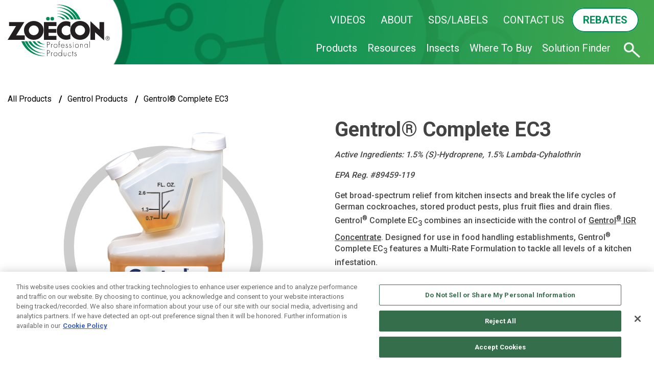

--- FILE ---
content_type: text/html; charset=utf-8
request_url: https://www.zoecon.com/all-products/gentrol/gentrol-complete-ec3
body_size: 16401
content:



<!DOCTYPE html>
<!--[if lt IE 7]>      <html class="no-js lt-ie9 lt-ie8 lt-ie7"> <![endif]-->
<!--[if IE 7]>         <html class="no-js lt-ie9 lt-ie8"> <![endif]-->
<!--[if IE 8]>         <html class="no-js lt-ie9"> <![endif]-->
<!--[if gt IE 8]><!-->
<html class="no-js" lang="en">
<!--<![endif]-->
<head>
<link href="/-/media/feature/experience-accelerator/bootstrap-4/bootstrap-4/styles/optimized-min.css?t=20220526T122629Z" rel="stylesheet"><link href="/-/media/themes/oneweb/default/sxa-base-theme/styles/optimized-min.css?t=20220806T032400Z" rel="stylesheet"><link href="/-/media/base-themes/main-theme/styles/optimized-min.css?t=20220526T122632Z" rel="stylesheet"><link href="/-/media/themes/oneweb/default/default/styles/pre-optimized-min.css?t=20240329T134239Z" rel="stylesheet"><link href="/-/media/themes/oneweb/zoecon/zoecon/styles/pre-optimized-min.css?t=20240529T232340Z" rel="stylesheet">

    
<meta name="VIcurrentDateTime" content="639002628071636916" />
<meta name="VirtualFolder" content="/" />
<script type="text/javascript" src="/layouts/system/VisitorIdentification.js"></script>

    



    <title>Gentrol&#174; Complete EC3</title>


<link rel="canonical" href="https://www.zoecon.com/all-products/gentrol/gentrol-complete-ec3">



    <link href="/-/media/project/oneweb/zoecon/images/home/zoecon-logo.svg" rel="shortcut icon" />




<meta property="og:description"  content="Designed for food handling establishments, Gentrol&reg; Complete EC3 is a broad-spectrum insecticide for quick knockdown and lasting control over kitchen pests."><meta property="og:image"  content="https://www.zoecon.com/-/media/project/oneweb/zoecon/images/product-images/gentrol-complete-ec3.png"><meta property="og:title"  content="Gentrol&reg; Complete EC3"><meta property="og:url"  content="https://www.zoecon.com/all-products/gentrol/gentrol-complete-ec3">



<meta  name="description" content="Designed for food handling establishments, Gentrol&reg; Complete EC3 is a broad-spectrum insecticide for quick knockdown and lasting control over kitchen pests.">



<meta property="twitter:title"  content="Gentrol&reg; Complete EC3"><meta property="twitter:card"  content="summary_large_image">

    <meta name="viewport" content="width=device-width, initial-scale=1" />


<link rel="preconnect" href="https://fonts.gstatic.com" crossorigin>
<link href="https://fonts.googleapis.com/css2?family=PT+Sans:wght@400;700&family=Roboto:wght@100;300;400;500;700;900&display=swap" rel="stylesheet"><meta charset="UTF-8">

<!-- OneTrust Cookies Consent Notice start-->
    <script type='text/javascript' src='https://cdn.cookielaw.org/consent/9099b701-2d4e-462a-88dc-70512ace57aa/OtAutoBlock.js'></script>
    <script src='https://cdn.cookielaw.org/scripttemplates/otSDKStub.js' data-document-language="true" type='text/javascript' charset='UTF-8' data-domain-script='9099b701-2d4e-462a-88dc-70512ace57aa' data-ignore-ga='true'></script>
    <script type='text/javascript'>function OptanonWrapper() { }</script>
    <!-- OneTrust Cookies Consent Notice end-->
    <!-- Google Tag Manager -->
    <script>
        (function (w, d, s, l, i) {
            w[l] = w[l] || []; w[l].push({
                'gtm.start':
                    new Date().getTime(), event: 'gtm.js'
            }); var f = d.getElementsByTagName(s)[0],
                j = d.createElement(s), dl = l != 'dataLayer' ? '&l=' + l : ''; j.async = true; j.src =
                    'https://www.googletagmanager.com/gtm.js?id=' + i + dl; f.parentNode.insertBefore(j, f);
    })(window, document, 'script', 'dataLayer', 'GTM-MF69RBG');</script>
    <!-- END Google Tag Manager -->
    <script>
        var PriceSpider;
    </script>
    <meta name="ps-key" content="-">
    <meta name="ps-country" content="">
    <meta name="ps-language" content="en">
    <script src="//cdn.pricespider.com/1/lib/ps-widget.js" async></script>
    <meta name="majestic-site-verification" content="MJ12_c135789c-2a7d-44bd-8043-c6c567a87a76">
      

<script type='application/ld+json'>{"@context":"https://schema.org","@type":"BreadcrumbList","ItemListElement":[{"@type":"ListItem","Position":"1","Name":"Zoecon","Item":"https://www.zoecon.com/"},{"@type":"ListItem","Position":"2","Name":"All Products","Item":"https://www.zoecon.com/all-products"},{"@type":"ListItem","Position":"3","Name":"Gentrol Products","Item":"https://www.zoecon.com/all-products/gentrol"},{"@type":"ListItem","Position":"4","Name":"Gentrol® Complete EC3","Item":"https://www.zoecon.com/all-products/gentrol/gentrol-complete-ec3"}]}</script>
<script type='application/ld+json'>[{"@context":"https://schema.org","@type":"Product","Name":"Gentrol® Complete EC3","Image":{"@type":"ImageObject","Url":"https://www.zoecon.com//-/media/project/oneweb/zoecon/images/product-images/gentrol-complete-ec3.png"},"Url":"https://www.zoecon.com/all-products/gentrol/gentrol-complete-ec3","Description":"Designed for food handling establishments, Gentrol® Complete EC3 is a broad-spectrum insecticide for quick knockdown and lasting control over kitchen pests.","Brand":{"@type":"Brand","Name":"Zoëcon | Professional Pest Control","Logo":"https://www.zoecon.com//-/media/project/oneweb/zoecon/images/home/zoecon-logo.svg"},"Sku":"16-oz-can","Gtin12":""}]</script>



</head>
<body class="default-device bodyclass">
    

    <!-- Google Tag Manager (noscript) -->
    <noscript>
        <iframe src="https://www.googletagmanager.com/ns.html?id=GTM-MF69RBG" height="0" width="0" style="display:none;visibility:hidden"></iframe>
    </noscript>
    <!-- END Google Tag Manager (noscript) -->
<input id="context-item" name="currentpage" type="hidden" value="{E6A41DD3-68D2-46F3-B6B5-FA9947BF4A16}" />
    
<!-- #wrapper -->
<div id="wrapper">
    <!-- #header -->
    <header>
        <div id="header" class="container-fluid">
            <div class="row">


<div class="component header-shell variant-2 col-12">
    <div class="component-content">

    

    <div class="container-fluid">
        <div class="row">
            <div class="wrapper col-12">
                <div class="inner-wrap">
                    <div class="container">
                        <div class="row">
                            <div class="col col-md-3  logo-container">
                                <div class="row">
                                
                                <div class="component image file-type-icon-media-link col-12">
                                    <div class="component-content">
                                <a title="Header Logo" href="/"><img src="/-/media/project/oneweb/zoecon/images/home/zoecon-logo.svg?h=82&amp;iar=0&amp;w=159&amp;hash=F462545B9E1663619A5084178BDA8484" alt="Zoecon logo 2" width="159" height="82" data-variantitemid="{CA9B6F04-5DA6-4CA4-AFF7-05F81575BD5D}" data-variantfieldname="Image" /></a>    </div>
                                </div>
                                </div>
                            </div>
                            <div class="col col-md-9">
                                <div class="row">    <div class="component utility-navigation col">
                                        <div class="component-content">
                                
                                
                                <div class = "">
                                <div class="top-nav" mobile-view="false"><div class="list-wrap">
                                
                                <div class="list-item"><a data-variantfieldname="Link" href="/videos" data-variantitemid="{78B309A4-5BE4-4D7B-B0D7-0AAAE89575EB}">VIDEOS</a></div>
                                 
                                
                                
                                <div class="list-item"><a data-variantfieldname="Link" href="/about" data-variantitemid="{E5030732-A8C9-4018-81FF-280A89DAA76B}">ABOUT</a></div>
                                 
                                
                                
                                <div class="list-item"><a data-variantfieldname="Link" href="/sds-labels" data-variantitemid="{0C254C4F-7A3C-4439-9A4F-11FAAC8EF9F2}">SDS/LABELS</a></div>
                                 
                                
                                
                                <div class="list-item"><a data-variantfieldname="Link" href="/contact-us" data-variantitemid="{64E52EAA-E836-4AD4-A7B7-FFC18C367A67}">CONTACT US</a></div>
                                 
                                
                                
                                <div class="list-item"><a data-variantfieldname="Link" href="/rebates" data-variantitemid="{AFD1008C-6545-4F27-8B1F-47FEF2E8C424}">REBATES</a></div>
                                 
                                
                                </div></div>
                                </div>        </div>
                                    </div>
                                
                                <div class="component plain-html col-12">
                                    <div class="component-content">
                                <div class="mobile-search-button"></div>
                                <button type="button"  class="hamburger">
                                                        <span class="icon-bar"></span>
                                                        <span class="icon-bar"></span>
                                                        <span class="icon-bar"></span>
                                                    </button>    </div>
                                </div></div>
                            </div>
                        </div>
                    </div>
                </div>
                <div class="wrapper-nav">
                    <div class="container">
                        <div class="row">
                            <div class="col-12">
                                <div class="row">
                                <div class="component page-list variant-1 col">
                                    <div class="component-content">
                                            <ul class="items">
                                                    <li class="item">
                                <a href="/all-products">Products</a>
                                
                                
                                    
                                            <div class="submenu-utility-linklist">
                                            <div class="row">
                                        <div class="component linked-thumbnail col-12">
                                            <div class="component-content">
                                                
                                                        <ul>
                                                            <li class="item0 odd first">
                                        <div class="field-image"><a href="/all-products/gentrol"><img src="/-/media/project/oneweb/zoecon/images/product-categories/gentrol/gentrol-family-menu.png?h=600&amp;iar=0&amp;w=600&amp;hash=DEE5D8FDB1DE7CE2F123EDA2F846A152" alt="Zoecon Gentrol family menu" width="600" height="600" data-variantitemid="{1BF2CEDB-43C2-4F47-8574-0C4EB48F36B8}" data-variantfieldname="Image" /></a></div><div class="field-description"><a href="/all-products/gentrol">Gentrol</a></div>                    </li>
                                                            <li class="item1 even">
                                        <div class="field-image"><a href="/all-products/zenprox"><img src="/-/media/project/oneweb/zoecon/images/product-categories/zenprox/zenprox-family-menu.png?h=600&amp;iar=0&amp;w=600&amp;hash=DEDDEA50A2395690543DD9EAD95F5800" alt="Zoecon Zenprox family menu" width="600" height="600" data-variantitemid="{DF3E1C66-4420-43C2-AFE4-BB269D3FA40C}" data-variantfieldname="Image" /></a></div><div class="field-description"><a href="/all-products/zenprox">Zenprox</a></div>                    </li>
                                                            <li class="item2 odd">
                                        <div class="field-image"><a href="/all-products/precor"><img src="/-/media/project/oneweb/zoecon/images/product-categories/precor/precor-family-menu.png?h=2500&amp;iar=0&amp;w=2500&amp;hash=5674BC2C727C489DB2D1CC436DAD6F83" alt="precor-family-menu" width="2500" height="2500" data-variantitemid="{BCD85C7C-F45C-477F-96D6-DD470EE332BE}" data-variantfieldname="Image" /></a></div><div class="field-description"><a href="/all-products/precor">Precor</a></div>                    </li>
                                                            <li class="item3 even">
                                        <div class="field-image"><a href="/all-products/essentria"><img src="/-/media/project/oneweb/zoecon/images/product-categories/essentria/essentriafamilyupdated-2024_1000x1000.png?h=600&amp;iar=0&amp;w=600&amp;hash=60CE28D24A35A73A732D242394AA4630" alt="EssentriaFamilyUpdated-2024_1000x1000" width="600" height="600" data-variantitemid="{2155B490-B8EB-4317-A14C-D9648EE8B354}" data-variantfieldname="Image" /></a></div><div class="field-description"><a href="/all-products/essentria">Essentria&#174;</a></div>                    </li>
                                                            <li class="item4 odd last">
                                        <div class="field-image"><a href="/all-products/premise"><img src="/-/media/project/oneweb/zoecon/images/product-categories/premise/premise-family-menu.png?h=600&amp;iar=0&amp;w=600&amp;hash=03636D2B5D1B25786EA1DAD0AF081C68" alt="Zoecon Premise family menu" width="600" height="600" data-variantitemid="{0EF2F6D8-66C5-4E6B-8A9F-A7CAFD20DE87}" data-variantfieldname="Image" /></a></div><div class="field-description"><a href="/all-products/premise">Premise Control</a></div>                    </li>
                                                </ul>
                                            </div>
                                        </div>
                                        
                                        
                                        
                                        <div class="component link col-12">
                                            <div class="component-content">
                                        
                                        <div class="field-link"><a data-variantfieldname="Link" href="/all-products" data-variantitemid="{A556383E-C0B3-4A8E-A608-DBBBC297E3D1}">View all Zo&#235;con Products</a></div>    </div>
                                        </div></div>
                                            </div>
                                        
                                                    </li>
                                                    <li class="item">
                                <a href="/resource-center">Resources</a>
                                
                                
                                    
                                            <div class="submenu-utility-linklist">
                                            <div class="row">
                                        <div class="component linked-thumbnail col-12">
                                            <div class="component-content">
                                                
                                                        <ul>
                                                            <li class="item0 odd first">
                                        <div class="field-image"><a href="/dilution-rate-calculators"><img src="/-/media/project/oneweb/zoecon/images/menu/dilutioncalculatorzoecon-png.png?h=600&amp;iar=0&amp;w=600&amp;hash=BCEA88CA4BB5B45FC864AF8D21352A98" alt="" width="600" height="600" data-variantitemid="{761F4FB5-DEC7-48D7-B975-45BE3D4CA4D0}" data-variantfieldname="Image" /></a></div><div class="field-description"><a href="/dilution-rate-calculators">Dilution Rate Calculators</a></div>                    </li>
                                                            <li class="item1 even">
                                        <div class="field-image"><a href="/blog"><img src="/-/media/project/oneweb/zoecon/images/menu/blogzoecon-png.png?h=600&amp;iar=0&amp;w=600&amp;hash=0F2CF54786BA50681EAB05B704B89FB2" alt="" width="600" height="600" data-variantitemid="{D3B3A77B-77AF-4332-9F34-E36A2B899ECD}" data-variantfieldname="Image" /></a></div><div class="field-description"><a href="/blog">Blog</a></div>                    </li>
                                                            <li class="item2 odd">
                                        <div class="field-image"><a href="/resource-center"><img src="/-/media/project/oneweb/zoecon/images/menu/downloadszoecon-png.png?h=600&amp;iar=0&amp;w=600&amp;hash=C7E7088749A01161EE3B77A2A1CAA73D" alt="" width="600" height="600" data-variantitemid="{1B91460F-E105-43ED-96FC-CFD403715324}" data-variantfieldname="Image" /></a></div><div class="field-description"><a href="/resource-center">Collateral</a></div>                    </li>
                                                            <li class="item3 even last">
                                        <div class="field-image"><a href="/posters"><img src="/-/media/project/oneweb/zoecon/images/menu/poster_icon.png?h=600&amp;iar=0&amp;w=600&amp;hash=8A00C6DB47BB9C672FAE68B4763DCECD" alt="" width="600" height="600" data-variantitemid="{29DBCC53-805A-456C-A378-B239DB014A2B}" data-variantfieldname="Image" /></a></div><div class="field-description"><a href="/posters">Posters</a></div>                    </li>
                                                </ul>
                                            </div>
                                        </div>
                                        </div>
                                            </div>
                                        
                                                    </li>
                                                    <li class="item">
                                <a href="/insect/cockroach">Insects</a>
                                
                                
                                    
                                            <div class="submenu-utility-linklist">
                                            <div class="row">
                                        <div class="component linked-thumbnail col-12">
                                            <div class="component-content">
                                                
                                                        <ul>
                                                            <li class="item0 odd first">
                                        <div class="field-image"><a href="/insect/ants"><img src="/-/media/project/oneweb/zoecon/images/landing-pages/insect-ant-page/antbutton.png?h=2500&amp;iar=0&amp;w=2500&amp;hash=2C202819DE8BA8C83B1A85DDCC0EFAF8" alt="AntButton" width="2500" height="2500" data-variantitemid="{895FDEDA-A770-4C3B-A8DE-D29443A6E892}" data-variantfieldname="Image" /></a></div><div class="field-description"><a href="/insect/ants">Ants</a></div>                    </li>
                                                            <li class="item1 even">
                                        <div class="field-image"><a href="/insect/cockroach"><img src="/-/media/project/oneweb/zoecon/images/menu/cockroachicon-png.png?h=600&amp;iar=0&amp;w=600&amp;hash=CF5D1052CDB1EAC4384647C8759D6EF5" alt="" width="600" height="600" data-variantitemid="{2E71F2A8-8D34-418B-B9CD-C6F9ABAB9344}" data-variantfieldname="Image" /></a></div><div class="field-description"><a href="/insect/cockroach">Cockroaches</a></div>                    </li>
                                                            <li class="item2 odd">
                                        <div class="field-image"><a href="/insect/fleas"><img src="/-/media/project/oneweb/zoecon/images/menu/fleaicon-png.png?h=600&amp;iar=0&amp;w=600&amp;hash=85BBFEECABD1B7EA53A1D189E8BC5022" alt="" width="600" height="600" data-variantitemid="{9C9581E4-8F4E-4DED-AD61-6396F2DE782B}" data-variantfieldname="Image" /></a></div><div class="field-description"><a href="/insect/fleas">Fleas</a></div>                    </li>
                                                            <li class="item3 even">
                                        <div class="field-image"><a href="/insect/flies"><img src="/-/media/project/oneweb/zoecon/images/menu/flyicon-png.png?h=600&amp;iar=0&amp;w=600&amp;hash=B058036957C5F1567731EDB0C85A08CA" alt="" width="600" height="600" data-variantitemid="{BFA75D52-760B-4E9C-AB48-B740C56EAB91}" data-variantfieldname="Image" /></a></div><div class="field-description"><a href="/insect/flies">Flies</a></div>                    </li>
                                                            <li class="item4 odd">
                                        <div class="field-image"><a href="/insect/mosquito"><img src="/-/media/project/oneweb/zoecon/images/menu/mosquitoicon-png.png?h=600&amp;iar=0&amp;w=600&amp;hash=553D0798D0BD365130AE02546F8E7048" alt="" width="600" height="600" data-variantitemid="{819F7FF7-83B6-49C0-BE5B-8F4963DB3EF5}" data-variantfieldname="Image" /></a></div><div class="field-description"><a href="/insect/mosquito">Mosquitoes</a></div>                    </li>
                                                            <li class="item5 even last">
                                        <div class="field-image"><a href="/insect/ticks"><img src="/-/media/project/oneweb/zoecon/images/menu/tickicon-png.png?h=600&amp;iar=0&amp;w=600&amp;hash=B9BC491C149509E519291CC141A04932" alt="" width="600" height="600" data-variantitemid="{E1B3F515-7DCA-4BC3-8163-97B2F8522CD1}" data-variantfieldname="Image" /></a></div><div class="field-description"><a href="/insect/ticks">Ticks</a></div>                    </li>
                                                </ul>
                                            </div>
                                        </div>
                                        </div>
                                            </div>
                                        
                                                    </li>
                                                    <li class="item">
                                <a href="/where-to-buy">Where To Buy</a>
                                
                                
                                    
                                            <div class="submenu-utility-linklist">
                                            <div class="row">
                                        <div class="component linked-thumbnail col-12">
                                            <div class="component-content">
                                                
                                                        <ul>
                                                            <li class="item0 odd first">
                                        <div class="field-image"><a href="/where-to-buy/pmp"><img src="/-/media/project/oneweb/zoecon/images/menu/pmpicon-png.png?h=600&amp;iar=0&amp;w=600&amp;hash=5363F53BE1C82F6ADEC2F137DE18BE5C" alt="" width="600" height="600" data-variantitemid="{799EE2F8-DE15-41BE-8AE7-FD0C0C487D90}" data-variantfieldname="Image" /></a></div><div class="field-description"><a href="/where-to-buy/pmp">PMP</a></div>                    </li>
                                                            <li class="item1 even last">
                                        <div class="field-image"><a href="/where-to-buy/homeowner"><img src="/-/media/project/oneweb/zoecon/images/menu/homeownericon-png.png?h=600&amp;iar=0&amp;w=600&amp;hash=673B5334CDFF250CB292CE4540DAC2E6" alt="" width="600" height="600" data-variantitemid="{7894F1E6-1A63-4712-B117-83D8A69018B5}" data-variantfieldname="Image" /></a></div><div class="field-description"><a href="/where-to-buy/homeowner">Homeowner</a></div>                    </li>
                                                </ul>
                                            </div>
                                        </div>
                                        </div>
                                            </div>
                                        
                                                    </li>
                                                    <li class="item">
                                <a href="/solution-finder">Solution Finder</a>
                                
                                
                                    
                                                    </li>
                                            </ul>
                                    </div>
                                </div>
                                    <div class="component search-box">
                                        <div class="component-content">
                                            <div class="search-holder global-search-wrapper">
                                                <form method="get" class="global-search"
                                                      data-MinSuggestionsTriggerCharacterCount="3"
                                                      data-searchsuggestionapi="/api/sitecore/Search/GetSuggestions"
                                                      data-MaxPredictiveResultsCount="10"
                                                      data-MaxProductResultsCount="5"
                                                      data-MaxArticleResultsCount="3"
                                                      data-MaxOthersResultCount="2"
                                                      data-DisableAutoSugession="False"
                                                      data-DisableSearchTextBox="False"
                                                      data-CloneSearchBox="False"
                                                      action="https://www.zoecon.com/search" role="search">
                                                    <div class="search-wrapper">
                                                        <div class="search-input-wrapper">
                                                            <input type="text" name="q" class="search-input typeahead" placeholder="Search here...">
                                                            <button class="custom-search-box-button" type="submit">
                                                            </button>
                                                        </div>
                                                    </div>
                                                </form>
                                            </div>
                                        </div>
                                    </div>
                                </div>
                            </div>
                        </div>
                    </div>
                </div>
            </div>
        </div>
    </div>    </div>
</div>
</div>
        </div>
    </header>
    <!-- /#header -->
    <!-- #content -->
    <main>
        <div id="content" class="container-fluid">
            <div class="row">



<div class="component row-splitter">
        <div class="container-fluid">
            <div >
                <div class="row">


<div class="component container">
    <div class="component-content" >
<div class="row">

<div class="component breadcrumb navigation-title col-12">
    <div class="component-content">
        <nav>
            <ol>
                    <li class="breadcrumb-item home">
<div class="navigation-title field-navigationtitle"><a title="all-products" href="/all-products">All Products</a></div>                            <span class="separator">/</span>
                    </li>
                    <li class="breadcrumb-item ">
<div class="navigation-title field-navigationtitle"><a title="gentrol" href="/all-products/gentrol">Gentrol Products</a></div>                            <span class="separator">/</span>
                    </li>
                    <li class="breadcrumb-item last">
<div class="navigation-title field-navigationtitle"><a title="gentrol-complete-ec3" href="/all-products/gentrol/gentrol-complete-ec3">Gentrol&#174; Complete EC3</a></div>                            <span class="separator">/</span>
                    </li>
            </ol>
        </nav>
    </div>
</div>
</div>    </div>
</div></div>
            </div>
        </div>
        <div class="container-fluid">
            <div >
                <div class="row">


<div class="component container">
    <div class="component-content" >
<div class="row">
<div class="row component column-splitter">
        <div class="col-lg-6">
            <div class="row">
<div class="row component column-splitter">
        <div class="col-lg-12">
            <div class="row">

<div class="component productimage product-image-gallery col-12" data-gallery='{&quot;IsCarousel&quot;:false,&quot;ProductVariantList&quot;:[{&quot;VariantSKU&quot;:&quot;16-oz-can&quot;,&quot;ProductMediaList&quot;:[{&quot;YoutubeId&quot;:null,&quot;MediaURL&quot;:&quot;/-/media/project/oneweb/zoecon/images/product-images/gentrol-complete-ec3.png&quot;,&quot;MediaType&quot;:&quot;image&quot;}]}]}'>
    <div class="component-content">


    
            
            
            
                    
                
            
                    
                            
                        
                
            

      
      
            <div class="image-placeholder">
                  <img src="/-/media/project/oneweb/zoecon/images/product-images/gentrol-complete-ec3.png" alt="Gentrol Complete EC3 Product Image" />
            </div>
            
      <div class="inner-wrap ">
      <div class ="image-container">
            
                              
                                    <div class="field-image product-tile">
                                          <img src="/-/media/project/oneweb/zoecon/images/product-images/gentrol-complete-ec3.png" alt="Gentrol Complete EC3 Product Image" />
                                    </div>
                                    
                        
      </div>
      </div>
    </div>
</div></div>
        </div>
        <div class="col-lg-12">
            <div class="row"></div>
        </div>
        <div class="col-lg-12">
            <div class="row"></div>
        </div>
</div></div>
        </div>
        <div class="col-lg-6">
            <div class="row">
<div class="row component column-splitter">
        <div class="col-lg-12">
            <div class="row">

<div class="component content product-details variant-4 product-description col-12">
    <div class="component-content">
<div class ="product-wrapper">
<div class ="product-title">
<h1>Gentrol&#174; Complete EC3</h1>
</div>

<div class="row"></div>

<div class ="body-copy">
  
        <p><em>Active Ingredients: 1.5% (S)-Hydroprene, 1.5% Lambda-Cyhalothrin </em></p>
       <p><em>EPA Reg. #89459-119 </em></p>
       <p>Get broad-spectrum relief from kitchen insects and break the life cycles of German cockroaches, stored product pests, plus fruit flies and drain flies. Gentrol<sup>&reg;</sup> Complete EC<sub>3</sub> combines an insecticide with the control of <a href="https://www.zoecon.com/all-products/gentrol/gentrol-igr-concentrate">Gentrol<sup>&reg;</sup> IGR Concentrate</a>. Designed for use in food handling establishments, Gentrol<sup>&reg;</sup> Complete EC<sub>3</sub> features a Multi-Rate Formulation to tackle all levels of a kitchen infestation.</p>
       <ul>
           <li>Emulsified concentrate formulation that kills adult insects on contact </li>
           <li>Active ingredient, (S)-hydroprene, breaks the life cycle of kitchen bugs and prevents rebound infestations</li>
           <li>Approved for use in restaurant pest control, and treatments in other food and non-food handling establishments </li>
           <li><strong>Multi-Rate formulation</strong> to tackle all levels of a kitchen infestation</li>
           <li>Insect growth regulator (IGR) translocates deep into wall cavities, cracks and crevices</li>
       </ul>

</div>
</div>    </div>
</div>
</div>
        </div>
        <div class="col-lg-12">
            <div class="row"></div>
        </div>
        <div class="col-lg-12">
            <div class="row">


<div class="component link col-12">
    <div class="component-content">

<div class="field-link"><a data-variantfieldname="Link" href="/-/media/project/oneweb/zoecon/files/resources/zoecon_endusedilutiontable.pdf" data-variantitemid="{4329D74A-1566-4304-B12D-E9803197C44C}">Dilution Rate Table</a></div>    </div>
</div></div>
        </div>
        <div class="col-lg-12">
            <div class="row"><div class="component product-variant product-variant col-12" data-product='{&quot;PrimaryTitle&quot;:&quot;ProductSize&quot;,&quot;SecondryTitle&quot;:&quot;&quot;,&quot;TertiaryTitle&quot;:&quot;&quot;,&quot;ProductVariantList&quot;:[{&quot;Primary&quot;:&quot;16ozbottle6percase&quot;,&quot;PrimaryText&quot;:&quot;16 oz bottle, 6 per case&quot;,&quot;Secondary&quot;:&quot;&quot;,&quot;SecondaryText&quot;:&quot;&quot;,&quot;Tertiary&quot;:&quot;&quot;,&quot;TertiaryText&quot;:&quot;&quot;,&quot;VariantSKU&quot;:&quot;16-oz-can&quot;,&quot;VariantDescription&quot;:&quot;&quot;,&quot;VariantUPC&quot;:&quot;&quot;}]}'>
    <div class="component-content">


    
    
            
            
            
    
            
            
                    
                
    
              
    
                
                            
                                    
                                
                        
    
                
                            <h4>Product Size</h4>
                            
                                    <select name = "primaryvariationvalue" id = "primaryvariationvalue" disabled>
                                
                            
                                    <option value =16ozbottle6percase>16 oz bottle, 6 per case</option>
                                
                            </select>
                        
    
                    
                    
                                    
                                            
                                                    
                                                
                                        
                                
                    
                                    <h4 style = "display:none"></h4>
                                    <select name = "secondaryvariationvalue" id = "secondaryvariationvalue" style = "display:none">
                                    </select>
                               
    
                   
                    
                                    
                                
                    
                                    <h4 style = "display:none"></h4>
                                    <select name = "tertiaryvariationvalue" id = "tertiaryvariationvalue" style = "display:none">
                                    </select>
                                
    
                
<div class = "where-to-buy">
    <div class="row"></div>
</div>


    




    
	    </div>
</div></div>
        </div>
        <div class="col-lg-12">
            <div class="row">
<div class="component product-documents-list pdf-documents-list col-12">
    <div class="component-content">



<div class="vertical short-product-list">


    <div class="row">

               <div class="component-content">
                       
               </div>

            
                        
                        <div class="short-product-list-wrapper col-auto">
                        
                            <div class="product-item">
                                <a href="/-/media/project/oneweb/zoecon/files/product-labels/sds/gentrol-complete-ec3-sds.pdf">
                                    
                                    <h4>SDS</h4>
                                </a>
                            </div>
                            </div>
            
                        
                        
                        <div class="short-product-list-wrapper col-auto">
                        
                            <div class="product-item">
                                <a href="/-/media/project/oneweb/zoecon/files/product-labels/specimen/gentrol-complete-ec3-specimen-label.pdf">
                                    
                                    <h4>Specimen Label</h4>
                                </a>
                            </div>
                            </div>
            
                        
                        
                        <div class="short-product-list-wrapper col-auto">
                        
                            <div class="product-item">
                                <a href="/-/media/project/oneweb/zoecon/files/resources/fact-sheets/gentrol-complete-ec3-fact-sheet.pdf">
                                    
                                    <h4>Fact Sheet</h4>
                                </a>
                            </div>
                            </div>
            
                        
    </div>
</div>
    </div>
</div>
</div>
        </div>
        <div class="col-lg-12">
            <div class="row">
<div class="component product-tab-accordion col-12">
    <div class="component-content">






<div class="tabs-accordion" id="product-accordion" expandByDefault=true>
        
                <div class="card">
                    <div class="card-header" id="heading-general">
                        <h2 class="mb-0">
                            <button class="btn btn-link btn-block text-left" type="button" data-toggle="collapse"
                                data-target="#collapse-general" aria-expanded="false" aria-controls="collapse-general">
                                PESTS CONTROLLED
                            </button>
                        </h2>
                    </div>
                    
                        <div id="collapse-general" class="collapse" aria-labelledby="heading-general"
                            data-parent="#product-accordion">
                            German Cockroaches, ants, bed bugs, boxelder bugs, carpenter beetles, cigarette beetles, confused flour beetles, crickets, earwigs, firebrats, flies, lesser grain borers, millipedes, pillbugs, red flour beetles, rice weevils, sawtoothed grain beetles, silverfish, sowbugs, spiders, stink bugs
                        </div>
                        
                </div>
                
        
                <div class="card">
                    <div class="card-header" id="heading-specification">
                        <h2 class="mb-0">
                            <button class="btn btn-link btn-block text-left collapsed" type="button" data-toggle="collapse"
                                data-target="#collapse-specification" aria-expanded="false" aria-controls="collapse-specification">
                                TREATMENT AREAS
                            </button>
                        </h2>
                    </div>
                    
                        <div id="collapse-specification" class="collapse" aria-labelledby="heading-specification"
                            data-parent="#product-accordion">
                            For use in food and non-food areas of restaurants, food manufacturing, processing, and servicing establishments
                        </div>
                        
                </div>
                
        
                <div class="card">
                    <div class="card-header" id="heading-instructions">
                        <h2 class="mb-0">
                            <button class="btn btn-link btn-block text-left collapsed" type="button" data-toggle="collapse"
                                data-target="#collapse-instructions" aria-expanded="false" aria-controls="collapse-instructions">
                                APPLICATION INSTRUCTIONS
                            </button>
                        </h2>
                    </div>
                    
                        <div id="collapse-instructions" class="collapse" aria-labelledby="heading-instructions"
                            data-parent="#product-accordion">
                            Can be used as spot treatment and crack and crevice, general surface spray or tank mix. Application rates vary by pest and severity see label for details.
                        </div>
                        
                </div>
                
        

        

        

        

        

    
</div>    </div>
</div>
</div>
        </div>
        <div class="col-lg-12">
            <div class="row">
<div class="component product-documents-list col-12">
    <div class="component-content">




    
    <div class="vertical short-product-list">
  
    
            <div class="row">
                <div class="component-content">
                    <h3>DOWNLOADS</h3>
                </div>
            </div>
        

        <div class="row mobile-carousel">
                
                                
                                <div class="short-product-list-wrapper col-md-3">
                                
                                    <div class="product-item">
                                        
                                                <a href="/-/media/project/oneweb/zoecon/files/resources/white-papers/2023-state-of-the-cockroach-market.pdf">
                                                    <img src="/-/media/project/oneweb/zoecon/images/product-downloads/state-of-the-cockroach.png?h=500&amp;iar=0&amp;w=500&amp;hash=3935D0FE57F3EFB5F9C0E89C9DFECF68" alt="Zoecon State of the Cockroach Advertorial" width="500" height="500" />
                                                    <h4>State of the Cockroach Market</h4>
                                                </a>
                                                
                                    </div>
                                </div>
                                
                                
                                <div class="short-product-list-wrapper col-md-3">
                                
                                    <div class="product-item">
                                        
                                                <a href="/-/media/project/oneweb/zoecon/files/resources/posters/cockroach-poster.pdf">
                                                    <img src="/-/media/project/oneweb/zoecon/images/product-downloads/pmpcockroachposter-png.png?h=500&amp;iar=0&amp;w=500&amp;hash=4D18B06ED45AC70F0EE6173CFF3E7449" alt="" width="500" height="500" />
                                                    <h4>Cockroach Poster</h4>
                                                </a>
                                                
                                    </div>
                                </div>
                                
                                
                                <div class="short-product-list-wrapper col-md-3">
                                
                                    <div class="product-item">
                                        
                                                <a href="/-/media/project/oneweb/zoecon/files/resources/fact-sheets/gentrol-complete-ec3-fact-sheet.pdf">
                                                    <img src="/-/media/project/oneweb/zoecon/images/product-downloads/gentrol-complete-ec3-fact-sheet.png?h=500&amp;iar=0&amp;w=500&amp;hash=C07D70D31C9BAF396CBCA4C54E9A6927" alt="" width="500" height="500" />
                                                    <h4>Gentrol&#174; Complete EC3 Fact Sheet</h4>
                                                </a>
                                                
                                    </div>
                                </div>
                                
                                
                                <div class="short-product-list-wrapper col-md-3">
                                
                                    <div class="product-item">
                                        
                                                <a href="/-/media/project/oneweb/zoecon/files/resources/brochures/gentrol-family-brochure.pdf">
                                                    <img src="/-/media/project/oneweb/zoecon/images/product-downloads/gentrol-family-brochure-png.png?h=500&amp;iar=0&amp;w=500&amp;hash=AF8B8579908FA739CA89B6F719B5C576" alt="Gentrol Family Brochure" width="500" height="500" />
                                                    <h4>Gentrol Family Brochure</h4>
                                                </a>
                                                
                                    </div>
                                </div>
                                
        </div>
        
    </div>
    </div>
</div>
</div>
        </div>
</div></div>
        </div>
</div></div>    </div>
</div></div>
            </div>
        </div>
        <div class=" indent-top indent-bottom container-fluid">
            <div >
                <div class="row">


<div class="component container">
    <div class="component-content" >
<div class="row"><div class="component sales-rep col-12" data-sales-rep='[{&quot;StateName&quot;:&quot;Alabama&quot;,&quot;StateCode&quot;:&quot;AL&quot;,&quot;Name&quot;:&quot;Drew Lockhart&quot;,&quot;Email&quot;:&quot;dlockhart@central.com&quot;,&quot;Phone&quot;:&quot;(256) 527-9904&quot;,&quot;ImageURL&quot;:&quot;/-/media/project/oneweb/zoecon/images/sales-team/drewl.jpg&quot;},{&quot;StateName&quot;:&quot;Alaska&quot;,&quot;StateCode&quot;:&quot;AK&quot;,&quot;Name&quot;:&quot;Scott Harris&quot;,&quot;Email&quot;:&quot;scottharris@central.com&quot;,&quot;Phone&quot;:&quot;(925) 239-3131&quot;,&quot;ImageURL&quot;:&quot;/-/media/project/oneweb/zoecon/images/sales-team/scotth.jpg&quot;},{&quot;StateName&quot;:&quot;Arizona&quot;,&quot;StateCode&quot;:&quot;AZ&quot;,&quot;Name&quot;:&quot;Loren Cunnington&quot;,&quot;Email&quot;:&quot;lcunnington@central.com&quot;,&quot;Phone&quot;:&quot;(269) 932-8696 &quot;,&quot;ImageURL&quot;:&quot;/-/media/project/oneweb/zoecon/images/sales-team/lorenc.jpg&quot;},{&quot;StateName&quot;:&quot;Arkansas&quot;,&quot;StateCode&quot;:&quot;AR&quot;,&quot;Name&quot;:&quot;Gary Ross&quot;,&quot;Email&quot;:&quot;gross@central.com&quot;,&quot;Phone&quot;:&quot;(682) 300-0949  &quot;,&quot;ImageURL&quot;:&quot;/-/media/project/oneweb/zoecon/images/sales-team/garyr.jpg&quot;},{&quot;StateName&quot;:&quot;California&quot;,&quot;StateCode&quot;:&quot;CA&quot;,&quot;Name&quot;:&quot;Scott Harris&quot;,&quot;Email&quot;:&quot;scottharris@central.com&quot;,&quot;Phone&quot;:&quot;(925) 239-3131&quot;,&quot;ImageURL&quot;:&quot;/-/media/project/oneweb/zoecon/images/sales-team/scotth.jpg&quot;},{&quot;StateName&quot;:&quot;Colorado&quot;,&quot;StateCode&quot;:&quot;CO&quot;,&quot;Name&quot;:&quot;Loren Cunnington&quot;,&quot;Email&quot;:&quot;lcunnington@central.com&quot;,&quot;Phone&quot;:&quot;(269) 932-8696 &quot;,&quot;ImageURL&quot;:&quot;/-/media/project/oneweb/zoecon/images/sales-team/lorenc.jpg&quot;},{&quot;StateName&quot;:&quot;Connecticut&quot;,&quot;StateCode&quot;:&quot;CT&quot;,&quot;Name&quot;:&quot;Gabriel Gliwa&quot;,&quot;Email&quot;:&quot;ggliwa@central.com&quot;,&quot;Phone&quot;:&quot;(267) 530-4043&quot;,&quot;ImageURL&quot;:&quot;/-/media/project/oneweb/zoecon/images/sales-team/gabrielg.jpg&quot;},{&quot;StateName&quot;:&quot;Delaware&quot;,&quot;StateCode&quot;:&quot;DE&quot;,&quot;Name&quot;:&quot;Gabriel Gliwa&quot;,&quot;Email&quot;:&quot;ggliwa@central.com&quot;,&quot;Phone&quot;:&quot;(267) 530-4043&quot;,&quot;ImageURL&quot;:&quot;/-/media/project/oneweb/zoecon/images/sales-team/gabrielg.jpg&quot;},{&quot;StateName&quot;:&quot;Florida&quot;,&quot;StateCode&quot;:&quot;FL&quot;,&quot;Name&quot;:&quot;Bill Barrs&quot;,&quot;Email&quot;:&quot;bbarrs@central.com&quot;,&quot;Phone&quot;:&quot;(813) 220-7165&quot;,&quot;ImageURL&quot;:&quot;/-/media/project/oneweb/zoecon/images/sales-team/billb.jpg&quot;},{&quot;StateName&quot;:&quot;Georgia&quot;,&quot;StateCode&quot;:&quot;GA&quot;,&quot;Name&quot;:&quot;Walker Mobley&quot;,&quot;Email&quot;:&quot;wmobley@central.com&quot;,&quot;Phone&quot;:&quot;(919) 352-8580&quot;,&quot;ImageURL&quot;:&quot;/-/media/project/oneweb/zoecon/images/sales-team/mobleywalker.png&quot;},{&quot;StateName&quot;:&quot;Hawaii&quot;,&quot;StateCode&quot;:&quot;HI&quot;,&quot;Name&quot;:&quot;Scott Harris&quot;,&quot;Email&quot;:&quot;scottharris@central.com&quot;,&quot;Phone&quot;:&quot;(925) 239-3131&quot;,&quot;ImageURL&quot;:&quot;/-/media/project/oneweb/zoecon/images/sales-team/scotth.jpg&quot;},{&quot;StateName&quot;:&quot;Idaho&quot;,&quot;StateCode&quot;:&quot;ID&quot;,&quot;Name&quot;:&quot;Loren Cunnington&quot;,&quot;Email&quot;:&quot;lcunnington@central.com&quot;,&quot;Phone&quot;:&quot;(269) 932-8696 &quot;,&quot;ImageURL&quot;:&quot;/-/media/project/oneweb/zoecon/images/sales-team/lorenc.jpg&quot;},{&quot;StateName&quot;:&quot;Illinois&quot;,&quot;StateCode&quot;:&quot;IL&quot;,&quot;Name&quot;:&quot;Mel Whitson&quot;,&quot;Email&quot;:&quot;mwhitson@central.com&quot;,&quot;Phone&quot;:&quot;(321) 480-0478&quot;,&quot;ImageURL&quot;:&quot;/-/media/project/oneweb/zoecon/images/sales-team/mel-w.png&quot;},{&quot;StateName&quot;:&quot;Indiana&quot;,&quot;StateCode&quot;:&quot;IN&quot;,&quot;Name&quot;:&quot;Mel Whitson&quot;,&quot;Email&quot;:&quot;mwhitson@central.com &quot;,&quot;Phone&quot;:&quot;(321) 480-0478&quot;,&quot;ImageURL&quot;:&quot;/-/media/project/oneweb/zoecon/images/sales-team/mel-w.png&quot;},{&quot;StateName&quot;:&quot;Iowa&quot;,&quot;StateCode&quot;:&quot;IA&quot;,&quot;Name&quot;:&quot;Jeromy Baumbach&quot;,&quot;Email&quot;:&quot;jbaumbach@central.com&quot;,&quot;Phone&quot;:&quot;(402) 690-6677&quot;,&quot;ImageURL&quot;:&quot;/-/media/project/oneweb/zoecon/images/sales-team/jeromyb.jpg&quot;},{&quot;StateName&quot;:&quot;Kansas&quot;,&quot;StateCode&quot;:&quot;KS&quot;,&quot;Name&quot;:&quot;Jeromy Baumbach&quot;,&quot;Email&quot;:&quot;jbaumbach@central.com&quot;,&quot;Phone&quot;:&quot;(402) 690-6677&quot;,&quot;ImageURL&quot;:&quot;/-/media/project/oneweb/zoecon/images/sales-team/jeromyb.jpg&quot;},{&quot;StateName&quot;:&quot;Kentucky&quot;,&quot;StateCode&quot;:&quot;KY&quot;,&quot;Name&quot;:&quot;Mel Whitson&quot;,&quot;Email&quot;:&quot;mwhitson@central.com&quot;,&quot;Phone&quot;:&quot;(321) 480-0478&quot;,&quot;ImageURL&quot;:&quot;/-/media/project/oneweb/zoecon/images/sales-team/mel-w.png&quot;},{&quot;StateName&quot;:&quot;Louisiana&quot;,&quot;StateCode&quot;:&quot;LA&quot;,&quot;Name&quot;:&quot;Mike Kunka&quot;,&quot;Email&quot;:&quot;mkunka@central.com&quot;,&quot;Phone&quot;:&quot;(254) 749-3144&quot;,&quot;ImageURL&quot;:&quot;/-/media/project/oneweb/zoecon/images/sales-team/mikek.jpg&quot;},{&quot;StateName&quot;:&quot;Maine&quot;,&quot;StateCode&quot;:&quot;ME&quot;,&quot;Name&quot;:&quot;Gabriel Gliwa&quot;,&quot;Email&quot;:&quot;ggliwa@central.com&quot;,&quot;Phone&quot;:&quot;(267) 530-4043&quot;,&quot;ImageURL&quot;:&quot;/-/media/project/oneweb/zoecon/images/sales-team/gabrielg.jpg&quot;},{&quot;StateName&quot;:&quot;Maryland&quot;,&quot;StateCode&quot;:&quot;MD&quot;,&quot;Name&quot;:&quot;Gabriel Gliwa&quot;,&quot;Email&quot;:&quot;ggliwa@central.com&quot;,&quot;Phone&quot;:&quot;(267) 530-4043&quot;,&quot;ImageURL&quot;:&quot;/-/media/project/oneweb/zoecon/images/sales-team/gabrielg.jpg&quot;},{&quot;StateName&quot;:&quot;Massachusetts&quot;,&quot;StateCode&quot;:&quot;MA&quot;,&quot;Name&quot;:&quot;Gabriel Gliwa&quot;,&quot;Email&quot;:&quot;ggliwa@central.com&quot;,&quot;Phone&quot;:&quot;(267) 530-4043&quot;,&quot;ImageURL&quot;:&quot;/-/media/project/oneweb/zoecon/images/sales-team/gabrielg.jpg&quot;},{&quot;StateName&quot;:&quot;Michigan&quot;,&quot;StateCode&quot;:&quot;MI&quot;,&quot;Name&quot;:&quot;Mel Whitson&quot;,&quot;Email&quot;:&quot;mwhitson@central.com &quot;,&quot;Phone&quot;:&quot;(321) 480-0478&quot;,&quot;ImageURL&quot;:&quot;/-/media/project/oneweb/zoecon/images/sales-team/mel-w.png&quot;},{&quot;StateName&quot;:&quot;Minnesota&quot;,&quot;StateCode&quot;:&quot;MN&quot;,&quot;Name&quot;:&quot;Jeromy Baumbach&quot;,&quot;Email&quot;:&quot;jbaumbach@central.com&quot;,&quot;Phone&quot;:&quot;(402) 690-6677&quot;,&quot;ImageURL&quot;:&quot;/-/media/project/oneweb/zoecon/images/sales-team/jeromyb.jpg&quot;},{&quot;StateName&quot;:&quot;Mississippi&quot;,&quot;StateCode&quot;:&quot;MS&quot;,&quot;Name&quot;:&quot;Gary Ross&quot;,&quot;Email&quot;:&quot;gross@central.com&quot;,&quot;Phone&quot;:&quot;(682) 300-0949  &quot;,&quot;ImageURL&quot;:&quot;/-/media/project/oneweb/zoecon/images/sales-team/garyr.jpg&quot;},{&quot;StateName&quot;:&quot;Missouri&quot;,&quot;StateCode&quot;:&quot;MO&quot;,&quot;Name&quot;:&quot;Jeromy Baumbach&quot;,&quot;Email&quot;:&quot;jbaumbach@central.com&quot;,&quot;Phone&quot;:&quot;(402) 690-6677&quot;,&quot;ImageURL&quot;:&quot;/-/media/project/oneweb/zoecon/images/sales-team/jeromyb.jpg&quot;},{&quot;StateName&quot;:&quot;Montana&quot;,&quot;StateCode&quot;:&quot;MT&quot;,&quot;Name&quot;:&quot;Loren Cunnington&quot;,&quot;Email&quot;:&quot;lcunnington@central.com&quot;,&quot;Phone&quot;:&quot;(269) 932-8696 &quot;,&quot;ImageURL&quot;:&quot;/-/media/project/oneweb/zoecon/images/sales-team/lorenc.jpg&quot;},{&quot;StateName&quot;:&quot;Nebraska&quot;,&quot;StateCode&quot;:&quot;NE&quot;,&quot;Name&quot;:&quot;Jeromy Baumbach&quot;,&quot;Email&quot;:&quot;jbaumbach@central.com&quot;,&quot;Phone&quot;:&quot;(402) 690-6677&quot;,&quot;ImageURL&quot;:&quot;/-/media/project/oneweb/zoecon/images/sales-team/jeromyb.jpg&quot;},{&quot;StateName&quot;:&quot;Nevada&quot;,&quot;StateCode&quot;:&quot;NV&quot;,&quot;Name&quot;:&quot;Loren Cunnington&quot;,&quot;Email&quot;:&quot;lcunnington@central.com&quot;,&quot;Phone&quot;:&quot;(269) 932-8696 &quot;,&quot;ImageURL&quot;:&quot;/-/media/project/oneweb/zoecon/images/sales-team/lorenc.jpg&quot;},{&quot;StateName&quot;:&quot;New Hampshire&quot;,&quot;StateCode&quot;:&quot;NH&quot;,&quot;Name&quot;:&quot;Gabriel Gliwa&quot;,&quot;Email&quot;:&quot;ggliwa@central.com&quot;,&quot;Phone&quot;:&quot;(267) 530-4043&quot;,&quot;ImageURL&quot;:&quot;/-/media/project/oneweb/zoecon/images/sales-team/gabrielg.jpg&quot;},{&quot;StateName&quot;:&quot;New Jersey&quot;,&quot;StateCode&quot;:&quot;NJ&quot;,&quot;Name&quot;:&quot;Gabriel Gliwa&quot;,&quot;Email&quot;:&quot;ggliwa@central.com&quot;,&quot;Phone&quot;:&quot;(267) 530-4043&quot;,&quot;ImageURL&quot;:&quot;/-/media/project/oneweb/zoecon/images/sales-team/gabrielg.jpg&quot;},{&quot;StateName&quot;:&quot;New Mexico&quot;,&quot;StateCode&quot;:&quot;NM&quot;,&quot;Name&quot;:&quot;Mike Kunka&quot;,&quot;Email&quot;:&quot;mkunka@central.com&quot;,&quot;Phone&quot;:&quot;(254) 749-3144&quot;,&quot;ImageURL&quot;:&quot;/-/media/project/oneweb/zoecon/images/sales-team/mikek.jpg&quot;},{&quot;StateName&quot;:&quot;New York&quot;,&quot;StateCode&quot;:&quot;NY&quot;,&quot;Name&quot;:&quot;Gabriel Gliwa&quot;,&quot;Email&quot;:&quot;ggliwa@central.com&quot;,&quot;Phone&quot;:&quot;(267) 530-4043&quot;,&quot;ImageURL&quot;:&quot;/-/media/project/oneweb/zoecon/images/sales-team/gabrielg.jpg&quot;},{&quot;StateName&quot;:&quot;North Carolina&quot;,&quot;StateCode&quot;:&quot;NC&quot;,&quot;Name&quot;:&quot;Walker Mobley&quot;,&quot;Email&quot;:&quot;wmobley@central.com&quot;,&quot;Phone&quot;:&quot;(919) 352-8580&quot;,&quot;ImageURL&quot;:&quot;/-/media/project/oneweb/zoecon/images/sales-team/mobleywalker.png&quot;},{&quot;StateName&quot;:&quot;North Dakota&quot;,&quot;StateCode&quot;:&quot;ND&quot;,&quot;Name&quot;:&quot;Jeromy Baumbach&quot;,&quot;Email&quot;:&quot;jbaumbach@central.com&quot;,&quot;Phone&quot;:&quot;(402) 690-6677&quot;,&quot;ImageURL&quot;:&quot;/-/media/project/oneweb/zoecon/images/sales-team/jeromyb.jpg&quot;},{&quot;StateName&quot;:&quot;Ohio&quot;,&quot;StateCode&quot;:&quot;OH&quot;,&quot;Name&quot;:&quot;Mel Whitson&quot;,&quot;Email&quot;:&quot;mwhitson@central.com &quot;,&quot;Phone&quot;:&quot;(321) 480-0478&quot;,&quot;ImageURL&quot;:&quot;/-/media/project/oneweb/zoecon/images/sales-team/mel-w.png&quot;},{&quot;StateName&quot;:&quot;Oklahoma&quot;,&quot;StateCode&quot;:&quot;OK&quot;,&quot;Name&quot;:&quot;Gary Ross&quot;,&quot;Email&quot;:&quot;gross@central.com&quot;,&quot;Phone&quot;:&quot;(682) 300-0949  &quot;,&quot;ImageURL&quot;:&quot;/-/media/project/oneweb/zoecon/images/sales-team/garyr.jpg&quot;},{&quot;StateName&quot;:&quot;Oregon&quot;,&quot;StateCode&quot;:&quot;OR&quot;,&quot;Name&quot;:&quot;Scott Harris&quot;,&quot;Email&quot;:&quot;scottharris@central.com&quot;,&quot;Phone&quot;:&quot;(925) 239-3131&quot;,&quot;ImageURL&quot;:&quot;/-/media/project/oneweb/zoecon/images/sales-team/scotth.jpg&quot;},{&quot;StateName&quot;:&quot;Pennsylvania&quot;,&quot;StateCode&quot;:&quot;PA&quot;,&quot;Name&quot;:&quot;Gabriel Gliwa&quot;,&quot;Email&quot;:&quot;ggliwa@central.com&quot;,&quot;Phone&quot;:&quot;(267) 530-4043&quot;,&quot;ImageURL&quot;:&quot;/-/media/project/oneweb/zoecon/images/sales-team/gabrielg.jpg&quot;},{&quot;StateName&quot;:&quot;Rhode Island&quot;,&quot;StateCode&quot;:&quot;RI&quot;,&quot;Name&quot;:&quot;Gabriel Gliwa&quot;,&quot;Email&quot;:&quot;ggliwa@central.com&quot;,&quot;Phone&quot;:&quot;(267) 530-4043&quot;,&quot;ImageURL&quot;:&quot;/-/media/project/oneweb/zoecon/images/sales-team/gabrielg.jpg&quot;},{&quot;StateName&quot;:&quot;South Carolina&quot;,&quot;StateCode&quot;:&quot;SC&quot;,&quot;Name&quot;:&quot;Walker Mobley&quot;,&quot;Email&quot;:&quot;wmobley@central.com&quot;,&quot;Phone&quot;:&quot;(919) 352-8580&quot;,&quot;ImageURL&quot;:&quot;/-/media/project/oneweb/zoecon/images/sales-team/mobleywalker.png&quot;},{&quot;StateName&quot;:&quot;South Dakota&quot;,&quot;StateCode&quot;:&quot;SD&quot;,&quot;Name&quot;:&quot;Jeromy Baumbach&quot;,&quot;Email&quot;:&quot;jbaumbach@central.com&quot;,&quot;Phone&quot;:&quot;(402) 690-6677&quot;,&quot;ImageURL&quot;:&quot;/-/media/project/oneweb/zoecon/images/sales-team/jeromyb.jpg&quot;},{&quot;StateName&quot;:&quot;Tennessee&quot;,&quot;StateCode&quot;:&quot;TN&quot;,&quot;Name&quot;:&quot;Drew Lockhart&quot;,&quot;Email&quot;:&quot;dlockhart@central.com&quot;,&quot;Phone&quot;:&quot;(256) 527-9904&quot;,&quot;ImageURL&quot;:&quot;/-/media/project/oneweb/zoecon/images/sales-team/drewl.jpg&quot;},{&quot;StateName&quot;:&quot;Texas&quot;,&quot;StateCode&quot;:&quot;TX&quot;,&quot;Name&quot;:&quot;Mike Kunka&quot;,&quot;Email&quot;:&quot;mkunka@central.com&quot;,&quot;Phone&quot;:&quot;(254) 749-3144&quot;,&quot;ImageURL&quot;:&quot;/-/media/project/oneweb/zoecon/images/sales-team/mikek.jpg&quot;},{&quot;StateName&quot;:&quot;Utah&quot;,&quot;StateCode&quot;:&quot;UT&quot;,&quot;Name&quot;:&quot;Loren Cunnington&quot;,&quot;Email&quot;:&quot;lcunnington@central.com&quot;,&quot;Phone&quot;:&quot;(269) 932-8696 &quot;,&quot;ImageURL&quot;:&quot;/-/media/project/oneweb/zoecon/images/sales-team/lorenc.jpg&quot;},{&quot;StateName&quot;:&quot;Vermont&quot;,&quot;StateCode&quot;:&quot;VT&quot;,&quot;Name&quot;:&quot;Gabriel Gliwa&quot;,&quot;Email&quot;:&quot;ggliwa@central.com&quot;,&quot;Phone&quot;:&quot;(267) 530-4043&quot;,&quot;ImageURL&quot;:&quot;/-/media/project/oneweb/zoecon/images/sales-team/gabrielg.jpg&quot;},{&quot;StateName&quot;:&quot;Virginia&quot;,&quot;StateCode&quot;:&quot;VA&quot;,&quot;Name&quot;:&quot;Gabriel Gliwa&quot;,&quot;Email&quot;:&quot;ggliwa@central.com&quot;,&quot;Phone&quot;:&quot;(267) 530-4043&quot;,&quot;ImageURL&quot;:&quot;/-/media/project/oneweb/zoecon/images/sales-team/gabrielg.jpg&quot;},{&quot;StateName&quot;:&quot;Washington&quot;,&quot;StateCode&quot;:&quot;WA&quot;,&quot;Name&quot;:&quot;Scott Harris&quot;,&quot;Email&quot;:&quot;scottharris@central.com&quot;,&quot;Phone&quot;:&quot;(925) 239-3131&quot;,&quot;ImageURL&quot;:&quot;/-/media/project/oneweb/zoecon/images/sales-team/scotth.jpg&quot;},{&quot;StateName&quot;:&quot;West Virginia&quot;,&quot;StateCode&quot;:&quot;WV&quot;,&quot;Name&quot;:&quot;Gabriel Gliwa&quot;,&quot;Email&quot;:&quot;ggliwa@central.com&quot;,&quot;Phone&quot;:&quot;(267) 530-4043&quot;,&quot;ImageURL&quot;:&quot;/-/media/project/oneweb/zoecon/images/sales-team/gabrielg.jpg&quot;},{&quot;StateName&quot;:&quot;Wisconsin&quot;,&quot;StateCode&quot;:&quot;WI&quot;,&quot;Name&quot;:&quot;Mel Whitson&quot;,&quot;Email&quot;:&quot;mwhitson@central.com &quot;,&quot;Phone&quot;:&quot;(321) 480-0478&quot;,&quot;ImageURL&quot;:&quot;/-/media/project/oneweb/zoecon/images/sales-team/mel-w.png&quot;},{&quot;StateName&quot;:&quot;Wyoming&quot;,&quot;StateCode&quot;:&quot;WY&quot;,&quot;Name&quot;:&quot;Loren Cunnington&quot;,&quot;Email&quot;:&quot;lcunnington@central.com&quot;,&quot;Phone&quot;:&quot;(269) 932-8696 &quot;,&quot;ImageURL&quot;:&quot;/-/media/project/oneweb/zoecon/images/sales-team/lorenc.jpg&quot;}]'>
    <div class="component-content">
<div class="sales-representatives">
    <div class="content-wrapper">
        <div class="body-copy">

            <h2>Find Your Sales Rep</h2>
            <p>Select your state from the dropdown below to find the sales rep that can help you find Zo&euml;con products in your region.</p>

        </div>

        

        
                <select name="sales-rep-details" id="sales-rep-details">
                    <option value="0">-- Select a State --</option>
                    
                        <option value="AL">Alabama</option>
                        
                        <option value="AK">Alaska</option>
                        
                        <option value="AZ">Arizona</option>
                        
                        <option value="AR">Arkansas</option>
                        
                        <option value="CA">California</option>
                        
                        <option value="CO">Colorado</option>
                        
                        <option value="CT">Connecticut</option>
                        
                        <option value="DE">Delaware</option>
                        
                        <option value="FL">Florida</option>
                        
                        <option value="GA">Georgia</option>
                        
                        <option value="HI">Hawaii</option>
                        
                        <option value="ID">Idaho</option>
                        
                        <option value="IL">Illinois</option>
                        
                        <option value="IN">Indiana</option>
                        
                        <option value="IA">Iowa</option>
                        
                        <option value="KS">Kansas</option>
                        
                        <option value="KY">Kentucky</option>
                        
                        <option value="LA">Louisiana</option>
                        
                        <option value="ME">Maine</option>
                        
                        <option value="MD">Maryland</option>
                        
                        <option value="MA">Massachusetts</option>
                        
                        <option value="MI">Michigan</option>
                        
                        <option value="MN">Minnesota</option>
                        
                        <option value="MS">Mississippi</option>
                        
                        <option value="MO">Missouri</option>
                        
                        <option value="MT">Montana</option>
                        
                        <option value="NE">Nebraska</option>
                        
                        <option value="NV">Nevada</option>
                        
                        <option value="NH">New Hampshire</option>
                        
                        <option value="NJ">New Jersey</option>
                        
                        <option value="NM">New Mexico</option>
                        
                        <option value="NY">New York</option>
                        
                        <option value="NC">North Carolina</option>
                        
                        <option value="ND">North Dakota</option>
                        
                        <option value="OH">Ohio</option>
                        
                        <option value="OK">Oklahoma</option>
                        
                        <option value="OR">Oregon</option>
                        
                        <option value="PA">Pennsylvania</option>
                        
                        <option value="RI">Rhode Island</option>
                        
                        <option value="SC">South Carolina</option>
                        
                        <option value="SD">South Dakota</option>
                        
                        <option value="TN">Tennessee</option>
                        
                        <option value="TX">Texas</option>
                        
                        <option value="UT">Utah</option>
                        
                        <option value="VT">Vermont</option>
                        
                        <option value="VA">Virginia</option>
                        
                        <option value="WA">Washington</option>
                        
                        <option value="WV">West Virginia</option>
                        
                        <option value="WI">Wisconsin</option>
                        
                        <option value="WY">Wyoming</option>
                        
                </select>
            </div>
            <div class="data-placeholder">
                <div class="image-info"></div>
                <div class="name-info"></div>
                <div class="mo-info"></div>
                <a class="email-info" href="mailto:"></a>
        
            </div>
            
</div>    </div>
</div></div>    </div>
</div></div>
            </div>
        </div>
        <div class=" article-bg indent-bottom container-fluid">
            <div >
                <div class="row">


<div class="component container">
    <div class="component-content" >
<div class="row">
<div class="component content product-details variant-1 related-products col-12">
    <div class="component-content">

    
    
    
    
    
    
    
    
            
                    
                
            
            <div class="popular-products is-mobile-carousel ">
                
                            <h3 class="field-relatedproductslabel">PROFESSIONALS ALSO TRIED…</h3>
                            
                        <div class="inner-wrap">
                            <div class="row">
                                
                                                            
                                                                    <div class="product-card col-12  col-md-6 col-lg-4">
                                                                            <div class="content-wrap">
                                                                                    <div class="image-holder">
                                                                                        <a href="/all-products/gentrol/gentrol-igr-concentrate" class="product-url"><img src="/-/media/project/oneweb/zoecon/images/product-images/gentroligr_family.png?h=1000&amp;iar=0&amp;w=1000&amp;hash=BC77CA20FC858F4C20D849A201CBBDE0" alt="" width="1000" height="1000" /></a>
                                                                                    </div>
                                                                                    <div class="body-copy">
                                                                                        <h3><a href="/all-products/gentrol/gentrol-igr-concentrate" class="field-title">Gentrol® IGR Concentrate</a></h3>
                                                                                            
                                                                                                                        <p>Gentrol<sup>&reg;</sup> IGR Concentrate features the insect growth regulator (S)-hydroprene. Gentrol<sup>&reg;</sup> translocates for ultimate bed bug pest control and is ideal for commercial kitchen pest control.</p>
                                                                                                                        
                                                                                    </div>
                                                                            </div>
                                                                    </div>
                                                                
                                                        
                                                            
                                                                    <div class="product-card col-12  col-md-6 col-lg-4">
                                                                            <div class="content-wrap">
                                                                                    <div class="image-holder">
                                                                                        <a href="/all-products/gentrol/gentrol-point-source-roach-control-device" class="product-url"><img src="/-/media/project/oneweb/zoecon/images/product-images/gentrolpointsource-png.png?h=1000&amp;iar=0&amp;w=1000&amp;hash=8903DE7199F7ED5FA78666BEC8C179C0" alt="Zoecon Gentrol Point Source" width="1000" height="1000" /></a>
                                                                                    </div>
                                                                                    <div class="body-copy">
                                                                                        <h3><a href="/all-products/gentrol/gentrol-point-source-roach-control-device" class="field-title">Gentrol® Point Source Roach Control Device</a></h3>
                                                                                            
                                                                                                                        <p>Offering<strong> </strong>90 days of roach control in a non-spray format, Gentrol Point Source<sup>&reg;</sup> is a great option for roaches in kitchens and food handling establishments.</p>
                                                                                                                        
                                                                                    </div>
                                                                            </div>
                                                                    </div>
                                                                
                                                        
                                                            
                                                                    <div class="product-card col-12  col-md-6 col-lg-4">
                                                                            <div class="content-wrap">
                                                                                    <div class="image-holder">
                                                                                        <a href="/all-products/gentrol/gentrol-complete-aerosol" class="product-url"><img src="/-/media/project/oneweb/zoecon/images/product-images/gentrolcomplete-png.png?h=1000&amp;iar=0&amp;w=1000&amp;hash=0C25C00E89EFB69658FAA982F2544503" alt="Zoecon Gentrol Complete" width="1000" height="1000" /></a>
                                                                                    </div>
                                                                                    <div class="body-copy">
                                                                                        <h3><a href="/all-products/gentrol/gentrol-complete-aerosol" class="field-title">Gentrol® Complete Aerosol</a></h3>
                                                                                            
                                                                                                                        <p>Gentrol® Complete Aerosol combines an insect growth regulator and an insecticide to break the insect life cycle. This indoor insect killer can help save on labor costs by providing knockdown with residual control to prevent future fruit fly, drain fly and cockroach infestations.</p>
                                                                                                                        
                                                                                    </div>
                                                                            </div>
                                                                    </div>
                                                                
                                                        
                            </div>
                        </div>
                </div>
            </div>
</div>



<div class="component link col-12 position-center">
    <div class="component-content">

<div class="field-link"><a data-variantfieldname="Link" href="/all-products" data-variantitemid="{BC30A3BA-292B-4CDB-A2BA-95E56842D70E}">View All Products</a></div>    </div>
</div></div>    </div>
</div></div>
            </div>
        </div>
</div></div>
        </div>
    </main>
    <!-- /#content -->
    <!-- #footer -->
    <footer>
        <div id="footer" class="container-fluid">
            <div class="row">




<div class="component container col-12 dark-gray-bg">
    <div class="component-content" >
<div class="row">


<div class="component container indent-top indent-bottom">
    <div class="component-content" >
<div class="row">
<div class="row component column-splitter">
        <div class="col-lg-6 padding order-2 order-lg-1">
            <div class="row">
<div class="row component column-splitter">
        <div class="col-lg-6">
            <div class="row">

<div class="component image file-type-icon-media-link col-12">
    <div class="component-content">
<a title="Central Logo" href="https://www.centrallifesciences.com/"><img src="/-/media/project/oneweb/zoecon/images/home/clslogo.png?h=292&amp;iar=0&amp;w=911&amp;hash=A022A38E07C162582B375CAECC3A5CAB" alt="Central Life Sciences" width="911" height="292" data-variantitemid="{C49D023C-7CDF-470F-924E-6B79840FCE5E}" data-variantfieldname="Image" /></a>    </div>
</div>
</div>
        </div>
        <div class="col-lg-6">
            <div class="row">    <div class="component utility-navigation social-links col-12">
        <div class="component-content">
<div class="icon-container">


<a target="_blank" rel="noopener noreferrer" href="https://www.facebook.com/ZoeconProfessionalProducts"><div class="fa fa-facebook fa-2x"></div></a>





<a target="_blank" rel="noopener noreferrer" href="https://twitter.com/ZoeconCentralLS"><div class="fa fa-twitter fa-2x"></div></a>





<a target="_blank" rel="noopener noreferrer" href="https://www.linkedin.com/showcase/zoecon-professional-products"><div class="fa fa-linkedin fa-2x"></div></a>





<a target="_blank" rel="noopener noreferrer" href="https://www.youtube.com/user/ZoeconCentralLS"><div class="fa fa-youtube-play 2x fa-2x"></div></a>







</div>        </div>
    </div>
</div>
        </div>
        <div class="col-12">
            <div class="row">


    <div class="component rich-text col-12">
        <div class="component-content">

<p>&copy; 2025 Central Life Sciences. All trademarks are either the property of Central Garden &amp; Pet Company, its subsidiaries, divisions, affiliated and/or related companies or the property of their respective owners.</p>

        </div>
    </div>
</div>
        </div>
</div></div>
        </div>
        <div class="col-lg-6 order-1 order-lg-2">
            <div class="row">
<div class="row component column-splitter">
        <div class="col-lg-4 order-2 order-lg-1">
            <div class="row">

<div class="component image file-type-icon-media-link col-12">
    <div class="component-content">
<a title="Zoecon Badge" href="#"><img src="/-/media/project/oneweb/zoecon/images/home/zoeconborder.png?h=178&amp;iar=0&amp;w=232&amp;hash=CAA17C52ABDF83D0B7D2D80C48C39F4B" alt="Zoecon border" width="232" height="178" data-variantitemid="{94F8F2A7-2DC6-43B8-AF31-45FBF6E1CB2C}" data-variantfieldname="Image" /></a>    </div>
</div>
</div>
        </div>
        <div class="col-lg-8 order-1 order-lg-2">
            <div class="row">

<div class="component link-list col">
    <div class="component-content">
        
        <ul>
                    <li class="item0 odd first">
<div class="field-link"><a data-variantfieldname="Link" href="/resource-center" data-variantitemid="{819F8E7E-5660-4B8C-85FF-A4E35818480C}">Resource Center</a></div>                    </li>
                    <li class="item1 even">
<div class="field-link"><a data-variantfieldname="Link" target="|Custom" href="/dilution-rate-calculators" data-variantitemid="{25CD8327-F87A-480E-B259-71B51E0A9E39}">Dilution Rate Calculators</a></div>                    </li>
                    <li class="item2 odd">
<div class="field-link"><a data-variantfieldname="Link" href="/contact-us" data-variantitemid="{DC14D5FD-0040-43D6-9EF3-0E6434EF6FAD}">Contact</a></div>                    </li>
                    <li class="item3 even">
<div class="field-link"><a data-variantfieldname="Link" href="/where-to-buy" data-variantitemid="{2F0C24EC-4A66-4CBB-BE73-38B6C73EF38D}">Where To Buy</a></div>                    </li>
                    <li class="item4 odd last">
<div class="field-link"><a data-variantfieldname="Link" href="/solution-finder" data-variantitemid="{67320999-489F-46AF-8AAF-9697FEC16230}">Solution Finder</a></div>                    </li>
        </ul>
    </div>
</div>


<div class="component link-list col">
    <div class="component-content">
        
        <ul>
                    <li class="item0 odd first">
<div class="field-link"><a data-variantfieldname="Link" href="/join-our-email-list" data-variantitemid="{71F111CF-5537-40C4-A738-AF8D1AAE05EB}">Join Our Email List</a></div>                    </li>
                    <li class="item1 even">
<div class="field-link"><a data-variantfieldname="Link" href="/all-products" data-variantitemid="{E19B2256-2DB3-4F02-8F0D-4C0E63CC0BC1}">All Products</a></div>                    </li>
                    <li class="item2 odd">
<div class="field-link"><a data-variantfieldname="Link" href="/sds-labels" data-variantitemid="{6706346C-C2AC-45B9-AEFC-082E80E1C71F}">SDS/Labels</a></div>                    </li>
                    <li class="item3 even">
<div class="field-link"><a data-variantfieldname="Link" target="_blank" rel="noopener noreferrer" href="https://www.central.com/central-privacy-policy" data-variantitemid="{AA329623-A777-4B34-8F81-38EFE3D554FF}">Privacy Policy</a></div>                    </li>
                    <li class="item4 odd last">
<div class="field-link"><a data-variantfieldname="Link" target="_blank" rel="noopener noreferrer" href="https://www.central.com/central-cookie-policy" data-variantitemid="{33641315-7D53-46C0-BF2B-9B7EE250CE72}">Cookie Policy</a></div>                    </li>
        </ul>
    </div>
</div>
</div>
        </div>
</div></div>
        </div>
</div></div>    </div>
</div></div>    </div>
</div>



<div class="component row-splitter">
        <div class="container-fluid">
            <div >
                <div class="row">

<div class="component image scroll-button-wrap col-12">
    <div class="component-content">
<a title="Scroll To Top" href="#"><img src="/-/media/project/oneweb/zoecon/images/scroll-to-top/up-arrow.png?h=256&amp;iar=0&amp;w=256&amp;hash=4870F752A71CB96F23DA11CD9E064772" alt="up-arrow" width="256" height="256" data-variantitemid="{A9A73545-BA80-4B02-B7D5-F3FF6BAB69D1}" data-variantfieldname="Image" /></a>    </div>
</div>
</div>
            </div>
        </div>
</div></div>
        </div>
    </footer>
    <!-- /#footer -->
</div>
<!-- /#wrapper -->

    
<script src="/-/media/themes/oneweb/default/sxa-base-theme/scripts/optimized-min.js?t=20220718T132255Z"></script><script src="/-/media/base-themes/xa-api/scripts/optimized-min.js?t=20220526T122631Z"></script><script src="/-/media/base-themes/main-theme/scripts/optimized-min.js?t=20220526T122631Z"></script><script src="/-/media/base-themes/components-theme/scripts/optimized-min.js?t=20220526T122633Z"></script><script src="/-/media/base-themes/resolve-conflicts/scripts/optimized-min.js?t=20220526T122633Z"></script><script src="/-/media/themes/oneweb/default/default/scripts/pre-optimized-min.js?t=20240809T204836Z"></script><script src="/-/media/themes/oneweb/zoecon/zoecon/scripts/pre-optimized-min.js?t=20240529T195451Z"></script>    <!-- /#wrapper -->
</body>
</html>

--- FILE ---
content_type: text/css
request_url: https://www.zoecon.com/-/media/themes/oneweb/zoecon/zoecon/styles/pre-optimized-min.css?t=20240529T232340Z
body_size: 29451
content:
@import url(https://fonts.googleapis.com/css2?family=Kadwa&display=swap);@import url(https://cdnjs.cloudflare.com/ajax/libs/font-awesome/4.7.0/css/font-awesome.min.css);@import url(https://fonts.googleapis.com/css2?family=PT+Sans:wght@400;700&family=Roboto:wght@100;300;400;500;700;900&display=swap);html{height:100%}body{font-family:Roboto,sans-serif;line-height:1.4;font-size:1.6rem;font-weight:500;color:#434343;height:100%}@media only screen and (min-width:992px){body{padding-top:12.6rem}}h1,h2,h3,h4,h5,h6{font-weight:500}a,div,h1,h2,h3,h4,h5,h6,p,span{color:#434343}.content div,.content h1,.content h2,.content h3,.content h4,.content h5,.content h6,.content li,.content p,.content span,.rich-text div,.rich-text h1,.rich-text h2,.rich-text h3,.rich-text h4,.rich-text h5,.rich-text h6,.rich-text li,.rich-text p,.rich-text span{color:#434343}.content div a,.content div em,.content div span,.content h1 a,.content h1 em,.content h1 span,.content h2 a,.content h2 em,.content h2 span,.content h3 a,.content h3 em,.content h3 span,.content h4 a,.content h4 em,.content h4 span,.content h5 a,.content h5 em,.content h5 span,.content h6 a,.content h6 em,.content h6 span,.content li a,.content li em,.content li span,.content p a,.content p em,.content p span,.content span a,.content span em,.content span span,.rich-text div a,.rich-text div em,.rich-text div span,.rich-text h1 a,.rich-text h1 em,.rich-text h1 span,.rich-text h2 a,.rich-text h2 em,.rich-text h2 span,.rich-text h3 a,.rich-text h3 em,.rich-text h3 span,.rich-text h4 a,.rich-text h4 em,.rich-text h4 span,.rich-text h5 a,.rich-text h5 em,.rich-text h5 span,.rich-text h6 a,.rich-text h6 em,.rich-text h6 span,.rich-text li a,.rich-text li em,.rich-text li span,.rich-text p a,.rich-text p em,.rich-text p span,.rich-text span a,.rich-text span em,.rich-text span span{color:#434343;font-size:inherit;font-weight:inherit}.content a,.rich-text a{color:inherit}.content a:hover,.rich-text a:hover{color:inherit}.content ul,.rich-text ul{margin-left:3.5rem}.content ul li,.rich-text ul li{font-size:1.6rem;list-style:disc}.content h4,.rich-text h4{font-size:2rem}.content h4 a,.rich-text h4 a{font-weight:700}.rich-text h2.secondary{font-size:3.4rem;font-weight:500;margin-bottom:2rem}.content li,li,p{color:#434343;font-size:1.6rem;font-weight:500;line-height:22px}a:hover{color:#434343}h1,h2,h3{font-weight:700;color:#434343}.content h1,h1{font-size:4rem;color:#008d5a;text-transform:uppercase}.content h2{color:#008d5a}h2{font-size:2.5rem}h4{font-size:2rem;font-weight:500;line-height:1.1}sup{font-size:75%}.border-top>div{border-top:1px solid #008d5a;padding:2.5rem 0}.border-bottom>div{border-bottom:1px solid #008d5a}.component.link{padding:1.5rem}.component.link .field-link a{padding:1rem 2rem;background-color:#008d5a;font-size:2rem;font-weight:700;color:#fff;border-radius:2.4rem;display:inline-block}.component.link .field-link a:hover{background-color:#00cf84}.component.link .field-link a:focus{color:#333}.component.link.calculator a{font-size:18px;border:1px solid #b7b7b7;border-radius:9px;padding:10px;background-color:transparent;color:#434343;font-weight:400;text-transform:uppercase}.component.link.calculator a:active,.component.link.calculator a:focus,.component.link.calculator a:hover,.component.link.calculator a:visited{background-color:transparent}.component.link.calculator a::after{content:url(../images/external-link.png);width:29px;height:29px;display:inline-block;margin-left:10px;vertical-align:text-bottom}.btn-wrap{margin-bottom:2rem}.btn-wrap a{padding:1rem 2rem;background-color:#008d5a;font-size:2rem;font-weight:700;color:#fff;border-radius:2.4rem;display:inline-block}.btn-wrap a:hover{background-color:#00cf84}@media only screen and (min-width:992px){.border-left{border-left:2px solid #008d5a}h1{font-size:4rem;color:#008d5a}h2{font-size:2.5rem;color:#008d5a}.component.content h1{color:#008d5a}.col.secondary{padding-left:7rem!important}}.where-to-buy{display:none!important}.indent-top-sm{padding-top:1rem}button{font-family:Roboto,sans-serif}.search-wrapper::before{background-color:transparent}.slick-next:after,.slick-next:before,.slick-prev:after,.slick-prev:before{color:#000;display:inline-block;font-size:1.8rem;font-weight:400}@media only screen and (min-width:768px){.indent-top{padding-top:4rem}}body:not(.on-page-editor) iframe{width:100%;min-height:15rem}@media only screen and (min-width:992px){body:not(.on-page-editor) iframe{min-height:35rem}}@media only screen and (min-width:992px){main{min-height:30rem}}@media only screen and (min-width:1600px){main{min-height:66rem}}@media only screen and (min-width:992px){.template--zoecon2-na-interactive-van main{min-height:40rem}}@media only screen and (min-width:1600px){.template--zoecon2-na-interactive-van main{min-height:79rem}}.scroll-button-wrap .to-top{padding:.5rem}@media only screen and (min-width:768px){.scroll-button-wrap .to-top{padding:1rem;width:7rem}}
.article-bg,.background-molecule,.component-solution-finder{background-image:url(../images/molecule-tile.png)}.wave-bg{background-image:url(../images/wave-bg2.jpg);background-repeat:no-repeat;background-size:cover}.wave-bg.with-position{background-position-y:30rem}
.component.accordion.variant-2{padding:0}.component.accordion.variant-2 ul.items{padding-top:0}.component.accordion.variant-2 ul.items li.item{padding-bottom:0;margin-bottom:.5rem}.component.accordion.variant-2 ul.items li.item .toggle-header{background-color:transparent}.component.accordion.variant-2 ul.items li.item .toggle-header .label{padding:0}.component.accordion.variant-2 ul.items li.item .toggle-header .field-heading{font-size:2rem;padding:20px 45px 20px 20px;font-weight:500;color:#434343}.component.accordion.variant-2 ul.items li.item .toggle-header .field-heading::after,.component.accordion.variant-2 ul.items li.item .toggle-header .field-heading::before{height:3rem;width:.4rem;background-color:#434343}.component.accordion.variant-2 ul.items li.item .toggle-header .field-heading:hover{text-decoration:none}.component.accordion.variant-2 ul.items li.item .toggle-content{border:none;padding:1rem 1.5rem;background-color:transparent}.component.accordion.variant-2 ul.items li.item .toggle-content .field-content{padding:0}.component.accordion.variant-2 ul.items li.item .toggle-content .field-content p a{color:inherit;font-weight:700;font-size:inherit}@media only screen and (min-width:992px){.component.accordion.variant-2 ul.items li.item .toggle-header{background-color:transparent}.component.accordion.variant-2 ul.items li.item .toggle-header .field-heading{font-size:2.5rem;font-weight:700}.component.accordion.variant-2 ul.items li.item .toggle-content .field-content .accordion-left{padding-right:25%}.component.accordion.variant-2 ul.items li.item .toggle-content .accordion-image{padding:0 3rem}.component.accordion.variant-2 ul.items li.item .toggle-content .accordion-image img{margin-bottom:3rem;margin-right:2rem}}.component.accordion.variant-3 ul.items li.item .toggle-header .label{padding:0}.component.accordion.variant-3 ul.items li.item .toggle-header .field-heading{font-weight:500;line-height:22px;padding:2.65rem 4rem 2.65rem 2.65rem}.component.accordion.variant-3 ul.items li.item .toggle-header .field-heading::after,.component.accordion.variant-3 ul.items li.item .toggle-header .field-heading::before{width:2px}.component.product-tab-accordion .card{padding:0}body.resource-center .component.accordion.variant-2{padding:0 1.5rem}body.resource-center .component.accordion.variant-2 ul.items li.item .toggle-header .field-heading{font-size:2rem;font-weight:500}body.resource-center .component.accordion.variant-2 ul.items li.item .toggle-content h1{text-transform:capitalize}body.resource-center .component.accordion.variant-2 ul.items li.item .toggle-content h4{font-size:2rem;font-weight:500;padding:1rem 0;margin:0;line-height:22px}body.resource-center .component.accordion.variant-2 ul.items li.item .toggle-content a{font-weight:700;display:block}@media only screen and (min-width:992px){body.resource-center .component.accordion.variant-2 ul.items li.item .accordion-center,body.resource-center .component.accordion.variant-2 ul.items li.item .accordion-left,body.resource-center .component.accordion.variant-2 ul.items li.item .accordion-right{padding-left:2.5rem}}
.component.content.article-detail .field-content p a{text-decoration:underline;font-weight:700;color:inherit}.component.content.article-detail .field-content img{padding-bottom:2rem}.component.content.article-detail .field-content li{padding-bottom:2rem}.component.content.article-detail .component.link{padding:1rem 0 1.5rem}@media only screen and (min-width:992px){.component.content.article-detail{padding-right:15rem}}
.component.breadcrumb{display:block;margin-top:3rem}.component.breadcrumb a{font-size:1.6rem;font-weight:400;text-transform:capitalize}.component.breadcrumb .breadcrumb-item{margin-left:0}.component.breadcrumb .breadcrumb-item .navigation-title a:hover{text-decoration:underline;color:inherit}
.component.calculators .dilution-rate-calculator h1{color:#008d5a;margin:2.5rem 0}.component.calculators .dilution-rate-calculator .calculator{padding-top:1rem}.component.calculators .dilution-rate-calculator .component.link{padding:0 15% 0 0;display:inline-block}.component.calculators .dilution-rate-calculator .component.link a{text-decoration:none;margin-right:3rem;padding:6px 14px;border-radius:15px;min-width:12rem;text-align:center;font-size:1.6rem}.component.calculators .dilution-rate-calculator .quantity{margin:.5rem 0 1.5rem 0;display:flex;padding:0;align-items:center}.component.calculators .dilution-rate-calculator .quantity span.units{font-size:1.6rem;font-weight:400}.component.calculators .dilution-rate-calculator .form-group label{font-size:1.6rem;font-weight:700}.component.calculators .dilution-rate-calculator .position-right{text-align:left}.component.calculators .dilution-rate-calculator .form input{padding:5px;border-radius:0;border:5px solid #008d5a;width:82%;margin-right:.6rem}.component.calculators .dilution-rate-calculator .form input:read-only{background-color:#fff}.component.calculators .dilution-rate-calculator .form .form-group-output{margin-bottom:2rem}.component.calculators .dilution-rate-calculator .wrapper-form .content{padding:1.5rem 0}.component.calculators .dilution-rate-calculator .rich-text:not(.component) h2{font-size:2.8rem;font-weight:500;color:#434343}.component.calculators .dilution-rate-calculator .rich-text:not(.component) small{font-size:87%;font-weight:700}.component.calculators .dilution-rate-calculator h2.secondary{margin-top:3rem}@media only screen and (min-width:768px){.component.calculators .dilution-rate-calculator .component.link{padding:1.5rem 5.5rem 0 0}.component.calculators .dilution-rate-calculator .component.link a{margin-right:0;margin-left:3rem;padding:10px 20px;border-radius:50px;font-size:2rem}.component.calculators .dilution-rate-calculator .quantity{margin:.5rem 0 1.5rem 0;display:block;padding:0;align-items:center}.component.calculators .dilution-rate-calculator .quantity span.units{min-width:5rem;text-align:left}.component.calculators .dilution-rate-calculator .position-right{text-align:right}.component.calculators .dilution-rate-calculator .form input{width:auto}}.component.calculators .rebate-calculator-wrapper h2{color:#008d5a;margin-bottom:2rem}.component.calculators .rebate-calculator-wrapper h4{margin:1.1rem 0}.component.calculators .rebate-calculator-wrapper h4~p{margin-top:2rem}.component.calculators .rebate-calculator-wrapper .rebate-content{display:flex;font-size:20px}.component.calculators .rebate-calculator-wrapper .rebate-content .input-field-wrapper{display:flex;flex-direction:column;max-width:100%;margin-bottom:5px;text-align:center;font-weight:400;font-size:12px}.component.calculators .rebate-calculator-wrapper .rebate-calculator__sign{margin:0 0 0 22px;line-height:37px;white-space:nowrap}.component.calculators .rebate-calculator-wrapper .rebate-calculator__output{margin:0 0 0 22px;line-height:37px}.component.calculators .rebate-calculator-wrapper .rebate-calculator__input{display:block;margin-bottom:10px;text-align:center;font-size:20px;line-height:33px;color:#434343}.component.calculators .rebate-calculator-wrapper .rebate-calculator__input::placeholder{color:#434343}.component.calculators .rebate-calculator-wrapper .rebate-calculator__input:focus-visible{outline:-webkit-focus-ring-color auto 1px}.component.calculators~.rich-text{padding:1.5rem}.component.calculators~.rich-text a{font-weight:700}.dr-calculators-listing .component.linked-thumbnail.quick-links .component-content{padding:0}.dr-calculators-listing .component.linked-thumbnail.quick-links ul{margin-left:0}.dr-calculators-listing .component.linked-thumbnail.quick-links li{list-style:none}
.product-listing .product-wrap #product-wrapper .product-list .cgp-product .image-holder a[href^="/all-products/gentrol"]::before{border-color:#94c83d}.product-listing .product-wrap #product-wrapper .product-list .cgp-product .image-holder a[href^="/all-products/precor"]::before{border-color:#f8d000}.product-listing .product-wrap #product-wrapper .product-list .cgp-product .image-holder a[href^="/all-products/zenprox"]::before{border-color:#92c5eb}.product-listing .product-wrap #product-wrapper .product-list .cgp-product .image-holder a[href^="/all-products/premise"]::before{border-color:#db6a2c}.product-listing .product-wrap #product-wrapper .product-list .cgp-product .image-holder a[href^="/all-products/essentria"]::before{top:27%;background-image:url(../images/leaf_bug.png);border-color:transparent;background-repeat:no-repeat;border-radius:0;background-size:cover}body[data-group=gentrol] .component.product-image-gallery .image-placeholder a.swipebox::before{border-color:#94c83d}body[data-group=gentrol] .component.product-image-gallery .inner-wrap .field-image img{border-color:#94c83d}body[data-group=gentrol] .component.product-image-gallery .inner-wrap .field-image:before{border-color:#94c83d}body[data-group=gentrol] .component.product-documents-list.pdf-documents-list .short-product-list .short-product-list-wrapper .product-item a h4{background-color:#94c83d}body[data-group=gentrol] .component.product-variant .component-content select{background-image:url(../images/gentrol-arrow.png)}body[data-group=premise] .component.product-image-gallery .image-placeholder a.swipebox::before{border-color:#db6a2c}body[data-group=premise] .component.product-image-gallery .inner-wrap .field-image img{border-color:#db6a2c}body[data-group=premise] .component.product-image-gallery .inner-wrap .field-image:before{border-color:#db6a2c}body[data-group=premise] .component.product-documents-list.pdf-documents-list .short-product-list .short-product-list-wrapper .product-item a h4{background-color:#db6a2c}body[data-group=premise] .component.product-variant .component-content select{background-image:url(../images/premise-arrow.png)}body[data-group=zenprox] .component.product-image-gallery .image-placeholder a.swipebox::before{border-color:#92c5eb}body[data-group=zenprox] .component.product-image-gallery .inner-wrap .field-image img{border-color:#92c5eb}body[data-group=zenprox] .component.product-image-gallery .inner-wrap .field-image:before{border-color:#92c5eb}body[data-group=zenprox] .component.product-documents-list.pdf-documents-list .short-product-list .short-product-list-wrapper .product-item a h4{background-color:#92c5eb}body[data-group=zenprox] .component.product-variant .component-content select{background-image:url(../images/zenprox-arrow.png)}body[data-group=precor] .component.product-image-gallery .image-placeholder a.swipebox::before{border-color:#f8d000}body[data-group=precor] .component.product-image-gallery .inner-wrap .field-image img{border-color:#f8d000}body[data-group=precor] .component.product-image-gallery .inner-wrap .field-image:before{border-color:#f8d000}body[data-group=precor] .component.product-documents-list.pdf-documents-list .short-product-list .short-product-list-wrapper .product-item a h4{background-color:#f8d000}body[data-group=precor] .component.product-variant .component-content select{background-image:url(../images/precor-arrow.png)}body[data-group=essentria] .component.product-image-gallery .image-placeholder a.swipebox::before{background-image:url(../images/leaf_bug.png);border-color:transparent;background-repeat:no-repeat;border-radius:0;background-size:cover;top:0;transform:translateX(-50%) translateY(0)}body[data-group=essentria] .component.product-image-gallery .inner-wrap .field-image img{border-color:#c4d028}body[data-group=essentria] .component.product-image-gallery .inner-wrap .field-image:before{border-color:#c4d028}body[data-group=essentria] .component.product-documents-list.pdf-documents-list .short-product-list .short-product-list-wrapper .product-item a h4{background-color:#c4d028}body[data-group=essentria] .component.product-variant .component-content select{background-image:url(../images/essentria-arrow.png)}.component.accordion.variant-2 ul.items li.item:nth-child(1){background-color:#94c83d}.component.accordion.variant-2 ul.items li.item:nth-child(2){background:linear-gradient(to right,#f8d000,#ecb630)}.component.accordion.variant-2 ul.items li.item:nth-child(3){background:linear-gradient(to right,#92c5eb,#67b6e5)}.component.accordion.variant-2 ul.items li.item:nth-child(4){background:linear-gradient(to right,#f5b335,#d9692b,#cc3829)}body.resource-center .component.accordion.variant-2 ul.items li.item:nth-child(1){background-color:#94c83d}body.resource-center .component.accordion.variant-2 ul.items li.item:nth-child(2){background:linear-gradient(to right,#f8d000,#ecb630)}body.resource-center .component.accordion.variant-2 ul.items li.item:nth-child(3){background:linear-gradient(to right,#92c5eb,#67b6e5)}body.resource-center .component.accordion.variant-2 ul.items li.item:nth-child(4) .toggle-header{background-color:#f5f5f5}body.resource-center .component.accordion.variant-2 ul.items li.item:nth-child(4) .toggle-content{background-color:#fff}body.resource-center .component.accordion.variant-2 ul.items li.item:nth-child(5){background:linear-gradient(to right,#f5b335,#d9692b,#cc3829)}
@media only screen and (min-width:992px){.container:not(.col-12){max-width:100%}}@media only screen and (min-width:1401px){.container:not(.col-12){max-width:140rem}}
.component.feature-content-tiles.variant-5{padding:2rem 1.5rem}.component.feature-content-tiles.variant-5 .promo-tile{padding-bottom:3rem}.component.feature-content-tiles.variant-5 .section-container .field-image{padding-bottom:2.7rem}.component.feature-content-tiles.variant-5 .section-container .field-image img{border-radius:100%;transition:all ease-in-out .1s;filter:drop-shadow(2px 1px 0 #c1c1c1) drop-shadow(-1px -1px 0 #c1c1c1)}.component.feature-content-tiles.variant-5 .section-container>.row>div:hover .field-image img{border-radius:100%;filter:drop-shadow(0 0 6px #000)}.component.feature-content-tiles.variant-5 .field-data{text-align:center}.component.feature-content-tiles.variant-5 .field-data .sxa-btn a{border:none;padding:1.5rem 0;font-size:2.5rem;font-weight:700;color:#434343}.component.feature-content-tiles.variant-5 .field-data .sxa-btn a:hover{text-decoration:underline}.component.feature-content-tiles.variant-5 .field-data p{text-align:left}.component.feature-content-tiles.variant-5 .field-data h2{font-size:2.5rem;color:#008d5a;font-weight:700;text-transform:uppercase}@media only screen and (min-width:992px){.component.feature-content-tiles.variant-5 .field-data{width:70%;margin:auto}.component.feature-content-tiles.variant-5 .field-data .sxa-btn{text-align:center}.component.feature-content-tiles.variant-5 .field-data .sxa-btn a{border:none;padding:1.5rem 0;font-size:2.5rem;font-weight:700;color:#434343}.component.feature-content-tiles.variant-5 .field-data .sxa-btn a:hover{text-decoration:underline}}.component.feature-content-tiles.variant-5 .row>.scLooseFrameZone .col-lg-6,.component.feature-content-tiles.variant-5 .row>.scLooseFrameZone .col-md-6,.component.feature-content-tiles.variant-5 .row>.scLooseFrameZone col{flex:0 0 100%;max-width:100%}
#footer :not(.fa){font-family:Roboto,sans-serif!important}#footer .component.container.dark-gray-bg{padding:0 4rem;background-color:#434343!important}#footer .component.rich-text p{font-size:initial}#footer .component.utility-navigation.social-links .icon-container{border:none;justify-content:flex-start}#footer .component.utility-navigation.social-links .icon-container a{text-decoration:none}#footer .component.utility-navigation.social-links .icon-container .fa{padding:1.5rem 1rem;font-size:2.5rem}@media only screen and (min-width:992px){#footer .component.utility-navigation.social-links .icon-container .fa{padding:0 1rem}}#footer .component.link-list .field-link a{font-size:1.6rem;opacity:1;font-weight:400}#footer .component.image{text-align:center;padding-top:2rem}@media only screen and (min-width:992px){#footer .component.image{padding:0 1.5rem}}@media only screen and (min-width:992px){#footer .padding{padding-right:4rem}}
.component.generic-content-list.variant-3 .listing-description h2{font-size:4rem;font-weight:700;padding-bottom:0}.component.generic-content-list.variant-3 .listing-description .subheading{padding:0}.component.generic-content-list.variant-3 .inner-wrap p{color:inherit}.component.generic-content-list.variant-3 .inner-wrap p a{text-decoration:underline;color:inherit}
.component.header-shell.variant-2{padding:initial}.component.header-shell.variant-2 .wrapper{padding:0}.component.header-shell.variant-2 .wrapper .inner-wrap{background:url(../images/greengrad.png) 10rem 0 no-repeat;background-size:cover;min-height:6.2rem;padding:0 1.5rem}.component.header-shell.variant-2 .wrapper .wrapper-nav{padding:0;background-color:transparent}.component.header-shell.variant-2 .logo-container .component.image{padding:4.2px 0 0 0}.component.header-shell.variant-2 .logo-container .component.image img{width:10rem}.component.header-shell.variant-2 .component.plain-html{padding:0}.component.header-shell.variant-2 .component.plain-html .mobile-search-button{background-image:url(../images/MagnifyingGlass.png);height:36px;width:40px;background-repeat:no-repeat;position:absolute;top:50%;right:6rem;transform:translateY(-50%)}.component.header-shell.variant-2 .component.plain-html .hamburger{right:0;margin:8.5px 0;padding:9px 10px;width:48px;height:45px;border-color:rgba(67,67,67,.75);border-radius:0;background:rgba(67,67,67,.75);color:#fff}.component.header-shell.variant-2 .component.plain-html .hamburger .icon-bar{display:block;border-radius:0;background-color:#fff;width:100%;margin:4px 0;height:4px}.component.header-shell.variant-2 .component.page-list{border:2px solid #ddd;margin:18px 0 0}.component.header-shell.variant-2 .component.page-list ul.items li.item{padding:0}.component.header-shell.variant-2 .component.page-list ul.items li.item>a{padding:1rem 0 1rem 1.5rem;display:inline-block;font-size:2rem;text-transform:capitalize;color:#434343;font-weight:400}.component.header-shell.variant-2 .component.page-list ul.items li.item a{border-bottom:none}.component.header-shell.variant-2 .component.page-list ul.items li.item .submenu-utility-linklist{background-color:#fff}.component.header-shell.variant-2 .component.page-list ul.items li.item .submenu-utility-linklist .linked-thumbnail ul li{display:flex;align-items:center;padding:1rem 1.5rem;border:1px solid #ddd}.component.header-shell.variant-2 .component.page-list ul.items li.item .submenu-utility-linklist .linked-thumbnail ul li .field-image img{width:60px;padding:0;border-radius:100%}.component.header-shell.variant-2 .component.page-list ul.items li.item .submenu-utility-linklist .linked-thumbnail ul li .field-description{padding-left:1.5rem}.component.header-shell.variant-2 .component.page-list ul.items li.item .submenu-utility-linklist .linked-thumbnail ul li .field-description a{font-size:2.2rem;text-transform:capitalize;color:#707070;font-weight:400}.component.header-shell.variant-2 .component.page-list ul.items li.item .submenu-utility-linklist .component.link .field-link{text-align:center;background-color:#008d5a;padding:1.2rem 0}.component.header-shell.variant-2 .component.page-list ul.items li.item .submenu-utility-linklist .component.link .field-link a{font-size:2rem;font-weight:700;color:#fff}.component.header-shell.variant-2 .component.page-list ul.items li.item.has-submenu-list{position:relative}.component.header-shell.variant-2 .component.page-list ul.items li.item.has-submenu-list:after,.component.header-shell.variant-2 .component.page-list ul.items li.item.has-submenu-list:before{content:'';display:block;position:absolute;right:25px;width:30px;height:5px;background-color:#434343;top:2.4rem;transition:transform .25s ease-in-out}.component.header-shell.variant-2 .component.page-list ul.items li.item.has-submenu-list::after{transform:rotate(90deg);top:2.2rem}.component.header-shell.variant-2 .component.page-list ul.items li.item.has-submenu-list.open{background-color:#434343}.component.header-shell.variant-2 .component.page-list ul.items li.item.has-submenu-list.open>a{color:#fff}.component.header-shell.variant-2 .component.page-list ul.items li.item.has-submenu-list.open:before{background-color:#fff;transform:rotate(0) translateY(-50%)}.component.header-shell.variant-2 .component.page-list ul.items li.item.has-submenu-list.open::after{display:none}.component.header-shell.variant-2 .component.search-box{position:absolute;top:2%;background-color:transparent;padding:0 1.5rem}.component.header-shell.variant-2 .component.search-box.active{display:block}.component.header-shell.variant-2 .component.search-box .search-wrapper::before{display:none}.component.header-shell.variant-2 .component.search-box .search-input-wrapper{min-height:4rem;background-color:transparent;padding:0}.component.header-shell.variant-2 .component.search-box .search-input-wrapper input{right:0;min-width:25.4rem;border-radius:1.4rem;border:2px solid #afafaf;font-size:15px;font-weight:700;height:4.5rem;padding:0 1.5rem}.component.header-shell.variant-2 .component.search-box .search-input-wrapper .custom-search-box-button{background-image:url(../images/search-icon.png)}.component.header-shell.variant-2 .component.search-box.active .search-input-wrapper input,.component.header-shell.variant-2 .component.search-box:hover .search-input-wrapper input{display:block}@media only screen and (min-width:768px){.component.header-shell.variant-2 .wrapper{background-size:cover;background-position-x:15rem}.component.header-shell.variant-2 .logo-container .component.image img{width:9.8rem}}@media only screen and (min-width:992px){.component.header-shell.variant-2{position:fixed}.component.header-shell.variant-2 .wrapper{height:12.6rem;background-position-x:20rem;background:url(../images/greengrad.png) 18rem 0 no-repeat;background-size:cover}.component.header-shell.variant-2 .wrapper .inner-wrap{padding:0 1.5rem;background-image:none;position:relative}.component.header-shell.variant-2 .wrapper .wrapper-nav{padding:0 1.5rem}.component.header-shell.variant-2 .logo-container{position:static!important;display:initial}.component.header-shell.variant-2 .logo-container .component.image{top:0;max-width:20%;position:absolute;left:1.5rem;z-index:2}.component.header-shell.variant-2 .logo-container .component.image img{width:20rem;padding:.5rem 0 0 0}.component.header-shell.variant-2 .component.page-list{padding:0;margin:0 6rem 0 0;border:none;position:static}.component.header-shell.variant-2 .component.page-list ul.items{justify-content:flex-end}.component.header-shell.variant-2 .component.page-list ul.items li.item>a{padding:1rem;color:#fff}.component.header-shell.variant-2 .component.page-list ul.items li.item.has-submenu-list{position:static}.component.header-shell.variant-2 .component.page-list ul.items li.item.has-submenu-list::after,.component.header-shell.variant-2 .component.page-list ul.items li.item.has-submenu-list::before{display:none}.component.header-shell.variant-2 .component.page-list ul.items li.item .submenu-utility-linklist{padding:3rem;border-bottom-left-radius:24px;border-bottom-right-radius:24px}.component.header-shell.variant-2 .component.page-list ul.items li.item .submenu-utility-linklist .linked-thumbnail ul{display:flex;justify-content:center}.component.header-shell.variant-2 .component.page-list ul.items li.item .submenu-utility-linklist .linked-thumbnail ul li{text-align:center;flex-direction:column;border:none;width:20%}.component.header-shell.variant-2 .component.page-list ul.items li.item .submenu-utility-linklist .linked-thumbnail ul li .field-image img{width:156px;padding:0;border-radius:100%}.component.header-shell.variant-2 .component.page-list ul.items li.item .submenu-utility-linklist .linked-thumbnail ul li .field-description{padding-top:2rem;padding-left:0}.component.header-shell.variant-2 .component.page-list ul.items li.item .submenu-utility-linklist .linked-thumbnail ul li .field-description a{font-size:2.2rem;font-weight:700}.component.header-shell.variant-2 .component.page-list ul.items li.item .submenu-utility-linklist .linked-thumbnail>div{border-bottom:none}.component.header-shell.variant-2 .component.page-list ul.items li.item .submenu-utility-linklist .component.link{margin-bottom:.5rem}.component.header-shell.variant-2 .component.page-list ul.items li.item .submenu-utility-linklist .component.link .field-link{text-align:center;background-color:transparent;padding:0 0 3rem 0}.component.header-shell.variant-2 .component.page-list ul.items li.item .submenu-utility-linklist .component.link .field-link a{padding:1rem 6rem}.component.header-shell.variant-2 .component.page-list ul.items li.item:hover>a{background-color:#434343}.component.header-shell.variant-2 .component.page-list ul.items li.item:hover .submenu-utility-linklist{width:103rem;display:block;left:50%;transform:translateX(-50%)}.component.header-shell.variant-2 .component.search-box{padding:0;flex:initial}.component.header-shell.variant-2 .component.search-box .search-input-wrapper{position:relative}.component.header-shell.variant-2 .component.search-box .search-input-wrapper input{display:none;position:absolute;top:100%}.component.header-shell.variant-2 .component.search-box .search-input-wrapper .custom-search-box-button{top:50%;background-image:url(../images/MagnifyingGlass.png)}.component.header-shell.variant-2 .component.utility-navigation{padding:2.5rem 1.5rem 2rem 0}.component.header-shell.variant-2 .component.utility-navigation .component-content>div{justify-content:flex-end}.component.header-shell.variant-2 .component.utility-navigation .top-nav .list-wrap .list-item{padding:0}.component.header-shell.variant-2 .component.utility-navigation .top-nav .list-wrap>div a{font-size:2rem;color:#fff;text-transform:uppercase;text-decoration:none;font-weight:400;padding:1rem 1.5rem}.component.header-shell.variant-2 .component.utility-navigation .top-nav .list-wrap>div:last-child a{border-radius:50px;background-color:#fff;border:2px solid #008d5a;color:#008d5a;padding:10px 20px;font-weight:700}.component.header-shell.variant-2 .component.utility-navigation .top-nav .list-wrap>div:last-child:hover a{background-color:#fff}.component.header-shell.variant-2 .component.utility-navigation .top-nav .list-wrap>div:hover a{background-color:#434343}}.header-static{padding-top:0}.header-static .component.header-shell.variant-2{position:static}.header-shell.active .component.plain-html .hamburger .icon-bar:first-child{transform:rotate(45deg) translate(6px,6px)}
.component.hero.banner-adjustable-height{padding-top:2rem}.component.hero.banner-adjustable-height .banner-wrapper{padding:0 1.5rem;margin-bottom:3rem}.component.hero.banner-adjustable-height .banner-wrapper>.banner-wrapper{position:relative;background:linear-gradient(to right,#008d5a 68%,#94c94e 100%);padding:5rem 2rem}.component.hero.banner-adjustable-height .banner-wrapper>.banner-wrapper .banner-image{display:none;position:absolute;top:50%;right:-3%;transform:translateY(-50%)}.component.hero.banner-adjustable-height .banner-wrapper>.banner-wrapper .banner-image img{width:50rem}.component.hero.banner-adjustable-height .banner-wrapper>.banner-wrapper .inner-container{display:block!important;position:static;transform:translate(0,0)}.component.hero.banner-adjustable-height .banner-wrapper>.banner-wrapper .inner-container .banner-content-wrapper{text-align:center;padding:0;position:static;transform:translate(0,0);max-width:initial}.component.hero.banner-adjustable-height .banner-wrapper>.banner-wrapper .inner-container *{color:#fff}.component.hero.banner-adjustable-height .banner-wrapper>.banner-wrapper .inner-container .hero-banner-title h1{font-size:4rem;font-weight:700;text-transform:uppercase}@media only screen and (min-width:992px){.component.hero.banner-adjustable-height .banner-wrapper{margin-bottom:6.5rem}.component.hero.banner-adjustable-height .banner-wrapper>.banner-wrapper{display:flex;flex-direction:row-reverse;border-radius:5rem;padding:5rem 9.5rem}.component.hero.banner-adjustable-height .banner-wrapper>.banner-wrapper .banner-image{display:block}.component.hero.banner-adjustable-height .banner-wrapper>.banner-wrapper .inner-container .banner-content-wrapper{text-align:left;width:58%}}.component.hero.banner-adjustable-height.secondary .banner-wrapper>.banner-wrapper{background:linear-gradient(to right,#94c94e 68%,#008d5a 100%)}.component.hero.banner-adjustable-height.secondary .banner-wrapper>.banner-wrapper .inner-container *{color:#434343}.component.hero.banner-adjustable-height.secondary .banner-wrapper>.banner-wrapper .inner-container .hero-banner-title h2{font-size:4rem;margin-bottom:1.1rem}.component.hero.banner-adjustable-height.secondary .banner-wrapper>.banner-wrapper .inner-container p{line-height:2.5rem}.component.hero.banner-adjustable-height.secondary.product-category-listing .banner-wrapper>.banner-wrapper{background:linear-gradient(to right,#94c94e 68%,#008d5a 100%)}.component.hero.banner-adjustable-height.secondary.product-category-listing .banner-wrapper>.banner-wrapper .inner-container p{font-weight:300;font-size:2.4rem}.component.hero.banner-adjustable-height.secondary.product-category-listing .banner-wrapper>.banner-wrapper .inner-container p a{text-decoration:none}.component.hero.banner-adjustable-height.secondary.product-category-listing .banner-wrapper>.banner-wrapper .inner-container p a strong{color:#337ab7;font-weight:700;font-size:2.4rem}.component.hero.banner-adjustable-height.secondary.product-category-listing .banner-wrapper>.banner-wrapper .inner-container p a:hover{text-decoration:underline;color:#23527c}.component.hero.banner-adjustable-height.secondary.product-category-listing .banner-wrapper>.banner-wrapper .inner-container p a:hover strong{color:#23527c}@media only screen and (min-width:992px){.component.hero.banner-adjustable-height.secondary.product-category-listing .banner-wrapper>.banner-wrapper{padding:5.5rem 9.5rem}}
.component.hubspot-form .hs-form label:not(.hs-form-booleancheckbox-display) span,.component.hubspot-form .hs-form label:not(.hs-form-booleancheckbox-display).hs-error-msg{color:#008d5a;font-size:1.6rem;font-weight:700}.component.hubspot-form .hs-form .input input,.component.hubspot-form .hs-form .input select,.component.hubspot-form .hs-form .input textarea{border-radius:7px;padding:0 1rem;border-color:#707070;border-width:1px!important}.component.hubspot-form .hs-form .input select{background-image:url(../images/down-arrow.png)!important;background-position:97% 50%!important;background-size:auto!important}.component.hubspot-form .hs-form .input textarea{min-height:10rem;padding:2rem;padding:2rem 1rem}.component.hubspot-form .hs-form .hs-form-booleancheckbox-display{font-size:1.6rem}.component.hubspot-form .hs-form .hs-form-booleancheckbox{width:initial}.component.hubspot-form .hs-form .hs-form-booleancheckbox label span{width:100%;display:inline-block;margin:0;padding:0 2rem;color:#434343}.component.hubspot-form .hs-form .hs-form-booleancheckbox label span::before{top:0;margin-left:-37px}.component.hubspot-form .hs-form .hs-form-booleancheckbox label input[type=checkbox]:not(:checked)+span::before{background-image:url(../images/box-notchecked.png)}.component.hubspot-form .hs-form .hs-form-booleancheckbox label input[type=checkbox]:checked+span::before{background-image:url(../images/box-checked.png)}.component.hubspot-form .hs-form input[type=submit]{background-color:#008d5a;font-size:2rem;font-weight:700;border-radius:50px;text-transform:capitalize}.component.hubspot-form .hs-form input[type=submit]:hover{background-color:#00cf84!important}.component.hubspot-form .input,.component.hubspot-form input:not([type=submit]),.component.hubspot-form select,.component.hubspot-form textarea{width:100%!important;margin:0!important;box-sizing:border-box!important;max-width:initial!important;min-height:3.7rem;line-height:1.2!important}.component.hubspot-form textarea{height:10rem}@media only screen and (min-width:768px){.component.hubspot-form fieldset{padding-bottom:1.5rem!important}.component.hubspot-form fieldset.form-columns-2>div:first-child{padding-right:1rem}.component.hubspot-form fieldset.form-columns-2>div:last-child{padding-left:1rem}}
.component.image-gallery .column-card .card-body{padding:0;flex:initial}.component.image-gallery .column-card .card-body p{font-style:normal;color:inherit;padding:0 1rem;font-weight:400;line-height:1.428}.component.image-gallery .column-card .card-body p strong{font-weight:700}.component.image-gallery .column-card .card-body p.field-title{font-size:3.4rem;margin:2rem 0;font-weight:500;color:#333}@media only screen and (min-width:992px){.component.image-gallery .container>.row>div{flex:0 0 20%;max-width:20%}.component.image-gallery .row>.column-card{padding:0 .6rem 1rem .6rem}}.component.image-gallery.border-0 .card{border:none}
.component.image img{width:100%}.component.image .field-imagecaption{padding:2.5rem 1.5rem}.component.image .field-imagecaption a{font-size:3.4rem;font-weight:500;font-style:initial;text-decoration:none;color:#333}.component.image .field-imagecaption a:hover{text-decoration:underline}.component.image.secondary{padding:.5rem 1.5rem}.component.image.secondary .component-content{padding:.5rem 1.5rem;border:1px solid #ddd}.natural-turf .component.image{max-width:80%}
.component.linked-thumbnail.quick-links{padding:0 1.5rem}.component.linked-thumbnail.quick-links>.component-content{padding-bottom:3rem;padding-left:2rem}.component.linked-thumbnail.quick-links *{font-family:Roboto,sans-serif!important}.component.linked-thumbnail.quick-links h3{color:#008d5a;font-size:2.5rem;font-weight:700;text-transform:capitalize}.component.linked-thumbnail.quick-links ul{margin-left:3rem}.component.linked-thumbnail.quick-links .QuickLink-Style a{font-weight:700;color:#434343;font-size:1.6rem;text-decoration:underline}.component.linked-thumbnail.quick-links.article-right>.component-content{padding-bottom:0}.component.linked-thumbnail.quick-links.article-right h3{margin:0}.component.linked-thumbnail.quick-links.article-right ul{margin-left:0}.component.linked-thumbnail.quick-links.article-right ul li{list-style:none}.component.linked-thumbnail.quick-links.article-right .QuickLink-Style a{line-height:35px;font-weight:400;color:#707070}.component.linked-thumbnail.quick-links.article-right.secondary .QuickLink-Style a{font-weight:700;color:#707070}@media screen and (max-width:991px){.component.linked-thumbnail.border-bottom>.component-content{border-color:transparent}}@media only screen and (min-width:992px){.component.linked-thumbnail.article-right{margin-bottom:15rem}}.homepage .component.linked-thumbnail.quick-links h3{font-size:2.8rem;font-weight:500}.flies .component.image img{width:auto}
.component.content{padding:0 1.5rem}.component.content.about-us .field-content h2{color:#008d5a;margin:2.2rem 0 1.1rem 0}.component.content.about-us .field-content p{margin:0 0 1.1rem 0;line-height:22px}
.template--zoecon2-na-interactive-van{padding:0}.template--zoecon2-na-interactive-van header{position:fixed;z-index:10;top:0;width:100%;background-color:#fff}.template--zoecon2-na-interactive-van header .container{width:100%;max-width:100%;box-shadow:0 -5px 12px 0 #888;padding:0 15px}.template--zoecon2-na-interactive-van header .column-splitter{height:65px}.template--zoecon2-na-interactive-van header .column-splitter>div{display:flex;align-items:center}.template--zoecon2-na-interactive-van header .column-splitter>div:last-child{justify-content:flex-end}.template--zoecon2-na-interactive-van header .score-left,.template--zoecon2-na-interactive-van header .score-right{display:flex;align-items:center}.template--zoecon2-na-interactive-van header .score-left{flex-shrink:0;margin-right:auto;width:30%}.template--zoecon2-na-interactive-van header .score-right{justify-content:flex-end;padding-left:0!important}.template--zoecon2-na-interactive-van header .score-button{background-color:#008d5a;color:#fff;border:none;transition:background-color ease-in-out 250ms;padding:10px;border-radius:5px;text-transform:uppercase;font-weight:500;margin:0;line-height:20px;vertical-align:middle;font-size:14px;display:inline-block;text-decoration:none!important}.template--zoecon2-na-interactive-van header .score-button:hover{color:#fff;background-color:#00cf84}.template--zoecon2-na-interactive-van header .image img{height:65px;width:auto;max-height:100%}.template--zoecon2-na-interactive-van header .mute-button-wrapper{margin-right:1rem}.template--zoecon2-na-interactive-van header .mute-button-wrapper .mute-button{display:block;background:#f5f5f5;width:44px;height:44px;border-radius:100%;color:#000;background-image:url("data:image/svg+xml,%3Csvg xmlns='http://www.w3.org/2000/svg' width='26.06' height='24.545' viewBox='0 0 26.06 24.545'%3E%3Cg id='noun_SOUND_MEDIUM_1013496_1_' data-name='noun_SOUND MEDIUM_1013496 (1)' transform='translate(-13.65 -19.727)'%3E%3Cpath id='Path_111' data-name='Path 111' d='M13.8,27.2v9.6h6.4L31.56,44V20L20.2,27.2Zm7.24,1.36,8.92-5.64v18.2l-8.92-5.68-.4-.24H15.36V28.8h5.28Z' transform='translate(0)' stroke='%23000' stroke-width='0.3'/%3E%3Cpath id='Path_112' data-name='Path 112' d='M62.2,34h0v1.6h0a4.8,4.8,0,1,1,0,9.6h0v1.6h0a6.4,6.4,0,1,0,0-12.8Z' transform='translate(-29.04 -8.4)' stroke='%23000' stroke-width='0.3'/%3E%3Cpath id='Path_113' data-name='Path 113' d='M65.4,45.2A3.209,3.209,0,0,0,62.2,42h0v1.6h0a1.6,1.6,0,0,1,0,3.2h0v1.6h0A3.184,3.184,0,0,0,65.4,45.2Z' transform='translate(-29.04 -13.2)' stroke='%23000' stroke-width='0.3'/%3E%3C/g%3E%3C/svg%3E%0A");background-size:23px 23px;background-repeat:no-repeat;background-position:center center}.template--zoecon2-na-interactive-van header .mute-button-wrapper .mute-button:hover{background-image:url("data:image/svg+xml,%3Csvg xmlns='http://www.w3.org/2000/svg' width='26.06' height='24.545' viewBox='0 0 26.06 24.545'%3E%3Cg id='noun_SOUND_MEDIUM_1013496_1_' data-name='noun_SOUND MEDIUM_1013496 (1)' transform='translate(-13.65 -19.727)'%3E%3Cpath id='Path_111' data-name='Path 111' d='M13.8,27.2v9.6h6.4L31.56,44V20L20.2,27.2Zm7.24,1.36,8.92-5.64v18.2l-8.92-5.68-.4-.24H15.36V28.8h5.28Z' transform='translate(0)' fill='%23008d5a' stroke='%23008d5a' stroke-width='0.3'/%3E%3Cpath id='Path_112' data-name='Path 112' d='M62.2,34h0v1.6h0a4.8,4.8,0,1,1,0,9.6h0v1.6h0a6.4,6.4,0,1,0,0-12.8Z' transform='translate(-29.04 -8.4)' fill='%23008d5a' stroke='%23008d5a' stroke-width='0.3'/%3E%3Cpath id='Path_113' data-name='Path 113' d='M65.4,45.2A3.209,3.209,0,0,0,62.2,42h0v1.6h0a1.6,1.6,0,0,1,0,3.2h0v1.6h0A3.184,3.184,0,0,0,65.4,45.2Z' transform='translate(-29.04 -13.2)' fill='%23008d5a' stroke='%23008d5a' stroke-width='0.3'/%3E%3C/g%3E%3C/svg%3E%0A");cursor:pointer}.template--zoecon2-na-interactive-van header .mute-button-wrapper .mute-button:hover.active{background-image:url("data:image/svg+xml,%3Csvg xmlns='http://www.w3.org/2000/svg' width='29.564' height='24.544' viewBox='0 0 29.564 24.544'%3E%3Cg id='noun_sound_mute_1013501' data-name='noun_sound mute_1013501' transform='translate(-13.35 -19.728)'%3E%3Cpath id='Path_109' data-name='Path 109' d='M13.5,27.2v9.6h6.4L31.3,44V20L19.9,27.2Zm7.28,1.36,8.92-5.64v18.2l-8.92-5.68-.4-.24H15.1V28.8h5.28Z' fill='%23008d5a' stroke='%23008d5a' stroke-width='0.3'/%3E%3Cpath id='Path_110' data-name='Path 110' d='M72.04,40.12,70.88,39,67.2,42.68,63.52,39,62.4,40.12l3.68,3.68L62.4,47.48l1.12,1.12,3.68-3.68,3.68,3.68,1.16-1.12L68.36,43.8Z' transform='translate(-29.34 -11.4)' fill='%23008d5a' stroke='%23008d5a' stroke-width='0.3'/%3E%3C/g%3E%3C/svg%3E%0A")}.template--zoecon2-na-interactive-van header .mute-button-wrapper .mute-button.active{background-image:url("data:image/svg+xml,%3Csvg xmlns='http://www.w3.org/2000/svg' width='29.564' height='24.544' viewBox='0 0 29.564 24.544'%3E%3Cg id='noun_sound_mute_1013501' data-name='noun_sound mute_1013501' transform='translate(-13.35 -19.728)'%3E%3Cpath id='Path_109' data-name='Path 109' d='M13.5,27.2v9.6h6.4L31.3,44V20L19.9,27.2Zm7.28,1.36,8.92-5.64v18.2l-8.92-5.68-.4-.24H15.1V28.8h5.28Z' stroke='%23000' stroke-width='0.3'/%3E%3Cpath id='Path_110' data-name='Path 110' d='M72.04,40.12,70.88,39,67.2,42.68,63.52,39,62.4,40.12l3.68,3.68L62.4,47.48l1.12,1.12,3.68-3.68,3.68,3.68,1.16-1.12L68.36,43.8Z' transform='translate(-29.34 -11.4)' stroke='%23000' stroke-width='0.3'/%3E%3C/g%3E%3C/svg%3E%0A")}@media only screen and (min-width:640px){.template--zoecon2-na-interactive-van header .score-button{padding:10px 20px;font-size:16px}.template--zoecon2-na-interactive-van header .mute-button-wrapper{margin-right:2rem}}@media only screen and (min-width:1024px){.template--zoecon2-na-interactive-van header .container{padding:0 100px}.template--zoecon2-na-interactive-van header .image{height:70%}.template--zoecon2-na-interactive-van header .image img{height:73px;display:inline-block}.template--zoecon2-na-interactive-van header .column-splitter{height:100px}.template--zoecon2-na-interactive-van header .score-button{font-size:18px;line-height:24px}}.template--zoecon2-na-interactive-van .slick-next:after,.template--zoecon2-na-interactive-van .slick-next:before,.template--zoecon2-na-interactive-van .slick-prev:after,.template--zoecon2-na-interactive-van .slick-prev:before{display:none!important}.template--zoecon2-na-interactive-van main .container{width:auto!important;max-width:initial;padding:0}.template--zoecon2-na-interactive-van .h1,.template--zoecon2-na-interactive-van .h2,.template--zoecon2-na-interactive-van .h3,.template--zoecon2-na-interactive-van h1,.template--zoecon2-na-interactive-van h2,.template--zoecon2-na-interactive-van h3{margin-top:22px;margin-bottom:11px}.template--zoecon2-na-interactive-van a{text-decoration:none;color:#434343}.template--zoecon2-na-interactive-van div[class^=score-column]:after,.template--zoecon2-na-interactive-van div[class^=score-column]:before{content:"";display:table;clear:both}.template--zoecon2-na-interactive-van .plain-html{padding:0}.template--zoecon2-na-interactive-van .hs-form label{font-weight:700;font-size:25px;color:#008d5a}.template--zoecon2-na-interactive-van .hs-form label span{color:#008d5a}.template--zoecon2-na-interactive-van .hs-form label>h1,.template--zoecon2-na-interactive-van .hs-form label>h2{font-weight:700}.template--zoecon2-na-interactive-van .hs-form label>h1,.template--zoecon2-na-interactive-van .hs-form label>h2{font-size:25px}.template--zoecon2-na-interactive-van .hs-form fieldset{max-width:none!important;margin-top:0!important}.template--zoecon2-na-interactive-van .hs-form select,.template--zoecon2-na-interactive-van .hs-form textarea{width:100%!important;border:none}.template--zoecon2-na-interactive-van .hs-form input{width:100%!important;border:none}.template--zoecon2-na-interactive-van .hs-form input[type=submit]{width:auto!important;border-radius:50px!important;background-color:#008d5a!important;font-weight:700!important;font-size:20px!important;line-height:27px!important;color:#fff!important;padding:10px 20px!important;border:none!important;transition:background-color ease-in-out 250ms!important;margin:0 16px 16px 0!important}.template--zoecon2-na-interactive-van .hs-form input[type=submit]:hover{color:#fff!important;background-color:#00cf84!important;text-decoration:none!important}.template--zoecon2-na-interactive-van .hs-form input[type=submit]:focus{text-decoration:none!important}.template--zoecon2-na-interactive-van .hs-form input[type=email],.template--zoecon2-na-interactive-van .hs-form input[type=tel],.template--zoecon2-na-interactive-van .hs-form input[type=text]{padding:5px;border:none}.template--zoecon2-na-interactive-van .hs-form .input{border:1px solid #707070;border-radius:7px;margin-bottom:20px;padding:0 5px;background-color:#fff}.template--zoecon2-na-interactive-van .hs-form .input .inputs-list{padding:0;list-style-type:none}.template--zoecon2-na-interactive-van .hs-form .hs-fieldtype-booleancheckbox .input{background-color:transparent;border:none}.template--zoecon2-na-interactive-van .hs-form select{background:#fff;background-image:url([data-uri]);background-repeat:no-repeat;background-position:99% 50%;background-size:16px 25px;font-size:14px;color:#434343;line-height:20px;cursor:pointer;-webkit-appearance:none;appearance:none;padding:5px 18px 5px}.template--zoecon2-na-interactive-van .hs-form select:focus{outline:0}.template--zoecon2-na-interactive-van .hs-form select option{cursor:pointer}.template--zoecon2-na-interactive-van .hs-form select::-ms-expand{display:none}.template--zoecon2-na-interactive-van .hs-form .hs-recaptcha .input{border:none}.template--zoecon2-na-interactive-van .hs-form .hs-fieldtype-booleancheckbox label{color:#434343;font-size:16px}.template--zoecon2-na-interactive-van .hs-form input[type=checkbox]{appearance:none;-webkit-appearance:none}.template--zoecon2-na-interactive-van .hs-form input[type=checkbox]+.checkmark{cursor:pointer;float:left;display:inline-block;height:25px;width:25px;line-height:25px;vertical-align:text-bottom;margin-right:.6rem;border:1px solid gray;border-radius:4px;background-color:#fff;position:relative}.template--zoecon2-na-interactive-van .hs-form input[type=checkbox]+.checkmark:after{position:absolute;content:'';left:7px;top:1px;width:9px;height:18px;border:solid #008d5a;border-color:transparent;border-width:0 3px 3px 0;transform:rotate(45deg)}.template--zoecon2-na-interactive-van .hs-form input[type=checkbox]:checked+.checkmark:after{border-color:#008d5a}.template--zoecon2-na-interactive-van .score-section-header h2{text-transform:uppercase;margin-top:22px}.template--zoecon2-na-interactive-van .score-content-spot{margin-bottom:30px;font-size:16px;font-weight:500;line-height:22px}@media only screen and (min-width:1024px){.template--zoecon2-na-interactive-van .hs-form label{font-size:25px}.template--zoecon2-na-interactive-van .hs-form label>h1,.template--zoecon2-na-interactive-van .hs-form label>h2{font-size:25px}}@media screen and (min-width:481px){.template--zoecon2-na-interactive-van .hs-form fieldset{margin-top:20px!important}}@media only screen and (min-width:640px){.template--zoecon2-na-interactive-van .hs-form .input{margin-bottom:0}}.template--zoecon2-na-interactive-van div[class*=" score-column"],.template--zoecon2-na-interactive-van div[class^=score-column]{margin-left:-15px;margin-right:-15px}.template--zoecon2-na-interactive-van div[class*=" score-column"].score-column1>.score-center,.template--zoecon2-na-interactive-van div[class*=" score-column"].score-column2.equal>.score-left,.template--zoecon2-na-interactive-van div[class*=" score-column"].score-column2.equal>.score-right,.template--zoecon2-na-interactive-van div[class*=" score-column"].score-column2.wide-left>.score-left,.template--zoecon2-na-interactive-van div[class*=" score-column"].score-column2.wide-left>.score-right,.template--zoecon2-na-interactive-van div[class*=" score-column"].score-column2.wide-right>.score-left,.template--zoecon2-na-interactive-van div[class*=" score-column"].score-column2.wide-right>.score-right,.template--zoecon2-na-interactive-van div[class*=" score-column"].score-column3.equal>.score-center,.template--zoecon2-na-interactive-van div[class*=" score-column"].score-column3.equal>.score-left,.template--zoecon2-na-interactive-van div[class*=" score-column"].score-column3.equal>.score-right,.template--zoecon2-na-interactive-van div[class*=" score-column"].score-column3.wide-middle>.score-center,.template--zoecon2-na-interactive-van div[class*=" score-column"].score-column3.wide-middle>.score-left,.template--zoecon2-na-interactive-van div[class*=" score-column"].score-column3.wide-middle>.score-right,.template--zoecon2-na-interactive-van div[class*=" score-column"].score-column4.equal>.score-center,.template--zoecon2-na-interactive-van div[class*=" score-column"].score-column4.equal>.score-center2,.template--zoecon2-na-interactive-van div[class*=" score-column"].score-column4.equal>.score-left,.template--zoecon2-na-interactive-van div[class*=" score-column"].score-column4.equal>.score-right,.template--zoecon2-na-interactive-van div[class^=score-column].score-column1>.score-center,.template--zoecon2-na-interactive-van div[class^=score-column].score-column2.equal>.score-left,.template--zoecon2-na-interactive-van div[class^=score-column].score-column2.equal>.score-right,.template--zoecon2-na-interactive-van div[class^=score-column].score-column2.wide-left>.score-left,.template--zoecon2-na-interactive-van div[class^=score-column].score-column2.wide-left>.score-right,.template--zoecon2-na-interactive-van div[class^=score-column].score-column2.wide-right>.score-left,.template--zoecon2-na-interactive-van div[class^=score-column].score-column2.wide-right>.score-right,.template--zoecon2-na-interactive-van div[class^=score-column].score-column3.equal>.score-center,.template--zoecon2-na-interactive-van div[class^=score-column].score-column3.equal>.score-left,.template--zoecon2-na-interactive-van div[class^=score-column].score-column3.equal>.score-right,.template--zoecon2-na-interactive-van div[class^=score-column].score-column3.wide-middle>.score-center,.template--zoecon2-na-interactive-van div[class^=score-column].score-column3.wide-middle>.score-left,.template--zoecon2-na-interactive-van div[class^=score-column].score-column3.wide-middle>.score-right,.template--zoecon2-na-interactive-van div[class^=score-column].score-column4.equal>.score-center,.template--zoecon2-na-interactive-van div[class^=score-column].score-column4.equal>.score-center2,.template--zoecon2-na-interactive-van div[class^=score-column].score-column4.equal>.score-left,.template--zoecon2-na-interactive-van div[class^=score-column].score-column4.equal>.score-right{position:relative;min-height:1px;padding-left:15px;padding-right:15px}.template--zoecon2-na-interactive-van div[class*=" score-variable"],.template--zoecon2-na-interactive-van div[class^=score-variable]{display:table}.template--zoecon2-na-interactive-van div[class*=" score-variable"]>.score-variable-row,.template--zoecon2-na-interactive-van div[class^=score-variable]>.score-variable-row{display:table-row}.template--zoecon2-na-interactive-van div[class*=" score-variable"]>.score-variable-row>.score-variable-column,.template--zoecon2-na-interactive-van div[class^=score-variable]>.score-variable-row>.score-variable-column{display:table-cell;vertical-align:top;padding:10px}.template--zoecon2-na-interactive-van div[class*=" score-variable"]>.score-variable-row>.score-variable-column .embed-responsive,.template--zoecon2-na-interactive-van div[class^=score-variable]>.score-variable-row>.score-variable-column .embed-responsive{min-width:150px}.template--zoecon2-na-interactive-van .visible-lg,.template--zoecon2-na-interactive-van .visible-lg-block,.template--zoecon2-na-interactive-van .visible-lg-inline,.template--zoecon2-na-interactive-van .visible-lg-inline-block,.template--zoecon2-na-interactive-van .visible-md,.template--zoecon2-na-interactive-van .visible-md-block,.template--zoecon2-na-interactive-van .visible-md-inline,.template--zoecon2-na-interactive-van .visible-md-inline-block,.template--zoecon2-na-interactive-van .visible-print,.template--zoecon2-na-interactive-van .visible-print-block,.template--zoecon2-na-interactive-van .visible-sm,.template--zoecon2-na-interactive-van .visible-sm-block,.template--zoecon2-na-interactive-van .visible-sm-inline,.template--zoecon2-na-interactive-van .visible-sm-inline-block,.template--zoecon2-na-interactive-van .visible-xs,.template--zoecon2-na-interactive-van .visible-xs-block,.template--zoecon2-na-interactive-van .visible-xs-inline,.template--zoecon2-na-interactive-van .visible-xs-inline-block{display:none!important}@media (max-width:639px){.template--zoecon2-na-interactive-van .visible-xs{display:block!important}}@media (max-width:639px){.template--zoecon2-na-interactive-van .visible-xs-block{display:block!important}}@media (max-width:639px){.template--zoecon2-na-interactive-van .visible-xs-inline{display:inline!important}}@media (max-width:639px){.template--zoecon2-na-interactive-van .visible-xs-inline-block{display:inline-block!important}}@media (min-width:640px) and (max-width:1023px){.template--zoecon2-na-interactive-van .visible-sm{display:block!important}}@media (min-width:640px) and (max-width:1023px){.template--zoecon2-na-interactive-van .visible-sm-block{display:block!important}}@media (min-width:640px) and (max-width:1023px){.template--zoecon2-na-interactive-van .visible-sm-inline{display:inline!important}}@media (min-width:640px) and (max-width:1023px){.template--zoecon2-na-interactive-van .visible-sm-inline-block{display:inline-block!important}}@media (min-width:1024px) and (max-width:1199px){.template--zoecon2-na-interactive-van .visible-md{display:block!important}}@media (min-width:1024px) and (max-width:1199px){.template--zoecon2-na-interactive-van .visible-md-block{display:block!important}}@media (min-width:1024px) and (max-width:1199px){.template--zoecon2-na-interactive-van .visible-md-inline{display:inline!important}}@media (min-width:1024px) and (max-width:1199px){.template--zoecon2-na-interactive-van .visible-md-inline-block{display:inline-block!important}}@media (min-width:1200px){.template--zoecon2-na-interactive-van .visible-lg{display:block!important}}@media (min-width:1200px){.template--zoecon2-na-interactive-van .visible-lg-block{display:block!important}}@media (min-width:1200px){.template--zoecon2-na-interactive-van .visible-lg-inline{display:inline!important}}@media (min-width:1200px){.template--zoecon2-na-interactive-van .visible-lg-inline-block{display:inline-block!important}}@media (max-width:639px){.template--zoecon2-na-interactive-van .hidden-xs{display:none!important}}@media (min-width:640px) and (max-width:1023px){.template--zoecon2-na-interactive-van .hidden-sm{display:none!important}}@media (min-width:1024px) and (max-width:1199px){.template--zoecon2-na-interactive-van .hidden-md{display:none!important}}@media (min-width:1200px){.template--zoecon2-na-interactive-van .hidden-lg{display:none!important}}@media (min-width:1024px){.template--zoecon2-na-interactive-van div[class*=" score-column"].score-column1>.score-center,.template--zoecon2-na-interactive-van div[class^=score-column].score-column1>.score-center{float:left;width:100%}}@media print{.template--zoecon2-na-interactive-van div[class*=" score-column"].score-column1>.score-center,.template--zoecon2-na-interactive-van div[class^=score-column].score-column1>.score-center{position:relative;float:left;width:100%;min-height:1px;padding-left:15px;padding-right:15px}}@media (min-width:1024px){.template--zoecon2-na-interactive-van div[class*=" score-column"].score-column2.equal>.score-left,.template--zoecon2-na-interactive-van div[class^=score-column].score-column2.equal>.score-left{float:left;width:50%}}@media print{.template--zoecon2-na-interactive-van div[class*=" score-column"].score-column2.equal>.score-left,.template--zoecon2-na-interactive-van div[class^=score-column].score-column2.equal>.score-left{position:relative;float:left;width:50%;min-height:1px;padding-left:15px;padding-right:15px}}@media (min-width:1024px){.template--zoecon2-na-interactive-van div[class*=" score-column"].score-column2.equal>.score-right,.template--zoecon2-na-interactive-van div[class^=score-column].score-column2.equal>.score-right{float:left;width:50%}}@media print{.template--zoecon2-na-interactive-van div[class*=" score-column"].score-column2.equal>.score-right,.template--zoecon2-na-interactive-van div[class^=score-column].score-column2.equal>.score-right{position:relative;float:left;width:50%;min-height:1px;padding-left:15px;padding-right:15px}}@media (min-width:1024px){.template--zoecon2-na-interactive-van div[class*=" score-column"].score-column2.wide-left>.score-left,.template--zoecon2-na-interactive-van div[class^=score-column].score-column2.wide-left>.score-left{float:left;width:66.66666667%}}@media print{.template--zoecon2-na-interactive-van div[class*=" score-column"].score-column2.wide-left>.score-left,.template--zoecon2-na-interactive-van div[class^=score-column].score-column2.wide-left>.score-left{position:relative;float:left;width:66.66666667%;min-height:1px;padding-left:15px;padding-right:15px}}@media (min-width:1024px){.template--zoecon2-na-interactive-van div[class*=" score-column"].score-column2.wide-left>.score-right,.template--zoecon2-na-interactive-van div[class^=score-column].score-column2.wide-left>.score-right{float:left;width:33.33333333%}}@media print{.template--zoecon2-na-interactive-van div[class*=" score-column"].score-column2.wide-left>.score-right,.template--zoecon2-na-interactive-van div[class^=score-column].score-column2.wide-left>.score-right{position:relative;float:left;width:33.33333333%;min-height:1px;padding-left:15px;padding-right:15px}}@media (min-width:1024px){.template--zoecon2-na-interactive-van div[class*=" score-column"].score-column2.wide-right>.score-left,.template--zoecon2-na-interactive-van div[class^=score-column].score-column2.wide-right>.score-left{float:left;width:33.33333333%}}@media print{.template--zoecon2-na-interactive-van div[class*=" score-column"].score-column2.wide-right>.score-left,.template--zoecon2-na-interactive-van div[class^=score-column].score-column2.wide-right>.score-left{position:relative;float:left;width:33.33333333%;min-height:1px;padding-left:15px;padding-right:15px}}@media (min-width:1024px){.template--zoecon2-na-interactive-van div[class*=" score-column"].score-column2.wide-right>.score-right,.template--zoecon2-na-interactive-van div[class^=score-column].score-column2.wide-right>.score-right{float:left;width:66.66666667%}}@media print{.template--zoecon2-na-interactive-van div[class*=" score-column"].score-column2.wide-right>.score-right,.template--zoecon2-na-interactive-van div[class^=score-column].score-column2.wide-right>.score-right{position:relative;float:left;width:66.66666667%;min-height:1px;padding-left:15px;padding-right:15px}}@media (min-width:1024px){.template--zoecon2-na-interactive-van div[class*=" score-column"].score-column3.equal>.score-left,.template--zoecon2-na-interactive-van div[class^=score-column].score-column3.equal>.score-left{float:left;width:33.33333333%}}@media print{.template--zoecon2-na-interactive-van div[class*=" score-column"].score-column3.equal>.score-left,.template--zoecon2-na-interactive-van div[class^=score-column].score-column3.equal>.score-left{position:relative;float:left;width:33.33333333%;min-height:1px;padding-left:15px;padding-right:15px}}@media (min-width:1024px){.template--zoecon2-na-interactive-van div[class*=" score-column"].score-column3.equal>.score-center,.template--zoecon2-na-interactive-van div[class^=score-column].score-column3.equal>.score-center{float:left;width:33.33333333%}}@media print{.template--zoecon2-na-interactive-van div[class*=" score-column"].score-column3.equal>.score-center,.template--zoecon2-na-interactive-van div[class^=score-column].score-column3.equal>.score-center{position:relative;float:left;width:33.33333333%;min-height:1px;padding-left:15px;padding-right:15px}}@media (min-width:1024px){.template--zoecon2-na-interactive-van div[class*=" score-column"].score-column3.equal>.score-right,.template--zoecon2-na-interactive-van div[class^=score-column].score-column3.equal>.score-right{float:left;width:33.33333333%}}@media print{.template--zoecon2-na-interactive-van div[class*=" score-column"].score-column3.equal>.score-right,.template--zoecon2-na-interactive-van div[class^=score-column].score-column3.equal>.score-right{position:relative;float:left;width:33.33333333%;min-height:1px;padding-left:15px;padding-right:15px}}@media (min-width:1024px){.template--zoecon2-na-interactive-van div[class*=" score-column"].score-column3.wide-middle>.score-left,.template--zoecon2-na-interactive-van div[class^=score-column].score-column3.wide-middle>.score-left{float:left;width:25%}}@media print{.template--zoecon2-na-interactive-van div[class*=" score-column"].score-column3.wide-middle>.score-left,.template--zoecon2-na-interactive-van div[class^=score-column].score-column3.wide-middle>.score-left{position:relative;float:left;width:25%;min-height:1px;padding-left:15px;padding-right:15px}}@media (min-width:1024px){.template--zoecon2-na-interactive-van div[class*=" score-column"].score-column3.wide-middle>.score-center,.template--zoecon2-na-interactive-van div[class^=score-column].score-column3.wide-middle>.score-center{float:left;width:50%}}@media print{.template--zoecon2-na-interactive-van div[class*=" score-column"].score-column3.wide-middle>.score-center,.template--zoecon2-na-interactive-van div[class^=score-column].score-column3.wide-middle>.score-center{position:relative;float:left;width:50%;min-height:1px;padding-left:15px;padding-right:15px}}@media (min-width:1024px){.template--zoecon2-na-interactive-van div[class*=" score-column"].score-column3.wide-middle>.score-right,.template--zoecon2-na-interactive-van div[class^=score-column].score-column3.wide-middle>.score-right{float:left;width:25%}}@media print{.template--zoecon2-na-interactive-van div[class*=" score-column"].score-column3.wide-middle>.score-right,.template--zoecon2-na-interactive-van div[class^=score-column].score-column3.wide-middle>.score-right{position:relative;float:left;width:25%;min-height:1px;padding-left:15px;padding-right:15px}}@media (min-width:1024px){.template--zoecon2-na-interactive-van div[class*=" score-column"].score-column4.equal>.score-left,.template--zoecon2-na-interactive-van div[class^=score-column].score-column4.equal>.score-left{float:left;width:25%}}@media print{.template--zoecon2-na-interactive-van div[class*=" score-column"].score-column4.equal>.score-left,.template--zoecon2-na-interactive-van div[class^=score-column].score-column4.equal>.score-left{position:relative;float:left;width:25%;min-height:1px;padding-left:15px;padding-right:15px}}@media (min-width:1024px){.template--zoecon2-na-interactive-van div[class*=" score-column"].score-column4.equal>.score-center,.template--zoecon2-na-interactive-van div[class^=score-column].score-column4.equal>.score-center{float:left;width:25%}}@media print{.template--zoecon2-na-interactive-van div[class*=" score-column"].score-column4.equal>.score-center,.template--zoecon2-na-interactive-van div[class^=score-column].score-column4.equal>.score-center{position:relative;float:left;width:25%;min-height:1px;padding-left:15px;padding-right:15px}}@media (min-width:1024px){.template--zoecon2-na-interactive-van div[class*=" score-column"].score-column4.equal>.score-center2,.template--zoecon2-na-interactive-van div[class^=score-column].score-column4.equal>.score-center2{float:left;width:25%}}@media print{.template--zoecon2-na-interactive-van div[class*=" score-column"].score-column4.equal>.score-center2,.template--zoecon2-na-interactive-van div[class^=score-column].score-column4.equal>.score-center2{position:relative;float:left;width:25%;min-height:1px;padding-left:15px;padding-right:15px}}@media (min-width:1024px){.template--zoecon2-na-interactive-van div[class*=" score-column"].score-column4.equal>.score-right,.template--zoecon2-na-interactive-van div[class^=score-column].score-column4.equal>.score-right{float:left;width:25%}}@media print{.template--zoecon2-na-interactive-van div[class*=" score-column"].score-column4.equal>.score-right,.template--zoecon2-na-interactive-van div[class^=score-column].score-column4.equal>.score-right{position:relative;float:left;width:25%;min-height:1px;padding-left:15px;padding-right:15px}}@media only screen and (min-width:0){.template--zoecon2-na-interactive-van div[class*=" score-variable"]>.score-variable-row>.score-variable-column,.template--zoecon2-na-interactive-van div[class^=score-variable]>.score-variable-row>.score-variable-column{float:left}.template--zoecon2-na-interactive-van div[class*=" score-variable"]>.score-variable-row>.score-variable-column img.responsive,.template--zoecon2-na-interactive-van div[class^=score-variable]>.score-variable-row>.score-variable-column img.responsive{min-width:150px}}@media only screen and (min-width:968px){.template--zoecon2-na-interactive-van div[class*=" score-variable"]>.score-variable-row>.score-variable-column,.template--zoecon2-na-interactive-van div[class^=score-variable]>.score-variable-row>.score-variable-column{float:none}.template--zoecon2-na-interactive-van div[class*=" score-variable"]>.score-variable-row>.score-variable-column img.responsive,.template--zoecon2-na-interactive-van div[class^=score-variable]>.score-variable-row>.score-variable-column img.responsive{min-width:75px}}.on-page-editor .preloader{display:none!important}#pmpvan-product-content{padding:0}.preloader{position:fixed;z-index:999999;top:0;left:0;background:#fff;display:flex;width:100vw;height:100vh;padding:2rem;text-align:center;align-items:center;justify-content:center;font-size:40px}html:not(.page-editor) .pmp-truck__products{display:none}html:not(.page-editor) .pinch-zoom-parent{height:71.979522229011171vw;width:90vw;display:block;margin:auto!important}html:not(.page-editor) .pinch-zoom-parent img{margin-bottom:0}html:not(.page-editor) .pinch-zoom-parent .pinch-zoom>img{opacity:1!important}html:not(.page-editor) .pmp-truck__generic-truck-close-button,html:not(.page-editor) .pmp-truck__open-truck .pmp-truck__truck-close-button,html:not(.page-editor) .pmp-truck__product .close-button{display:block;border-radius:25px;background-color:#fff;padding:1rem 3rem;line-height:3rem;color:#000;text-transform:uppercase;width:250px;position:absolute;top:10px;right:10px;box-shadow:0 0 13px -3px rgba(0,0,0,.27);cursor:pointer;font-weight:400}html:not(.page-editor) .pmp-truck__generic-truck-close-button:hover,html:not(.page-editor) .pmp-truck__open-truck .pmp-truck__truck-close-button:hover,html:not(.page-editor) .pmp-truck__product .close-button:hover{text-decoration:none;background:#008d5a;color:#fff}html:not(.page-editor) .pmp-truck__generic-truck-close-button:hover:after,html:not(.page-editor) .pmp-truck__open-truck .pmp-truck__truck-close-button:hover:after,html:not(.page-editor) .pmp-truck__product .close-button:hover:after{background-image:url("data:image/svg+xml,%3Csvg xmlns='http://www.w3.org/2000/svg' width='17.248' height='17.248' viewBox='0 0 17.248 17.248'%3E%3Cpath id='Path_66' data-name='Path 66' d='M0,0,9.9,9.9l5.937,5.937' transform='translate(0.707 0.707)' fill='none' stroke='%23fff' stroke-width='2'/%3E%3Cline id='Line_16' data-name='Line 16' x1='15.833' y2='15.833' transform='translate(0.707 0.707)' fill='none' stroke='%23fff' stroke-width='2'/%3E%3C/svg%3E%0A");border:2px solid #fff}html:not(.page-editor) .pmp-truck__generic-truck-close-button:after,html:not(.page-editor) .pmp-truck__open-truck .pmp-truck__truck-close-button:after,html:not(.page-editor) .pmp-truck__product .close-button:after{content:'';position:absolute;top:50%;transform:translateY(-50%);right:22px;width:40px;height:40px;background-image:url("data:image/svg+xml,%3Csvg xmlns='http://www.w3.org/2000/svg' width='17.248' height='17.248' viewBox='0 0 17.248 17.248'%3E%3Cpath id='Path_66' data-name='Path 66' d='M0,0,9.9,9.9l5.937,5.937' transform='translate(0.707 0.707)' fill='none' stroke='%23000' stroke-width='2'/%3E%3Cline id='Line_16' data-name='Line 16' x1='15.833' y2='15.833' transform='translate(0.707 0.707)' fill='none' stroke='%23000' stroke-width='2'/%3E%3C/svg%3E%0A");background-position:center;background-size:16px 16px;background-repeat:no-repeat;border:2px solid #008d5a;border-radius:100%;transition:all ease-in-out 150ms;cursor:pointer}html:not(.page-editor) .pmp-truck__closed-truck.shaking>.score-center>.score-column1:nth-child(3)>.score-center,html:not(.page-editor) .pmp-truck__open-truck.shaking>.score-center>.score-column1:nth-child(3)>.score-center{animation:pmp-truck-shake .82s cubic-bezier(.36,.07,.19,.97) both;animation-iteration-count:infinite;-webkit-backface-visibility:hidden;backface-visibility:hidden}html:not(.page-editor) .pmp-truck__closed-truck>.score-center>.score-column1:last-child .score-center,html:not(.page-editor) .pmp-truck__open-truck>.score-center>.score-column1:last-child .score-center{height:71.97vw;width:90vw;padding:0;float:none;margin:auto}html:not(.page-editor) .pmp-truck__closed-truck .score-center>img,html:not(.page-editor) .pmp-truck__open-truck .score-center>img{height:71.97vw;width:90vw}html:not(.page-editor) .pmp-truck__background img{position:fixed;opacity:.2;z-index:0;top:0;left:0;width:100%;height:100%}html:not(.page-editor) .pmp-truck__layout>div>.score-column1{margin:0!important}html:not(.page-editor) .pmp-truck__layout>div>.score-column1>div{padding:0!important}html:not(.page-editor) .pmp-truck__page{width:100%;margin:0!important;transition:all ease-in-out 350ms;background:rgba(255,255,255,.9);padding:90px 15px 30px 15px;pointer-events:none;z-index:1;top:0;left:100vw;position:absolute;opacity:0}html:not(.page-editor) .pmp-truck__page.active{opacity:1;pointer-events:auto;left:0}html:not(.page-editor) .pmp-truck__page.pmp-truck__closed-truck,html:not(.page-editor) .pmp-truck__page.pmp-truck__open-truck{padding:30px 15px 30px 15px;transition:opacity ease-in-out 350ms;left:0}html:not(.page-editor) .pmp-truck__page.pmp-truck__closed-truck.active,html:not(.page-editor) .pmp-truck__page.pmp-truck__open-truck.active{opacity:1}html:not(.page-editor) .pmp-truck__page.pmp-truck__closed-truck>.score-center>img,html:not(.page-editor) .pmp-truck__page.pmp-truck__open-truck>.score-center>img{width:100%}html:not(.page-editor) .pmp-truck__page.pmp-truck__closed-truck h1,html:not(.page-editor) .pmp-truck__page.pmp-truck__open-truck h1{margin-top:0;font-size:25px;line-height:30px}html:not(.page-editor) .pmp-truck__page .close-button{position:absolute;top:34px!important;right:22px!important;width:184px!important}html:not(.page-editor) .pmp-truck__closed-truck{background:0 0;padding-top:0!important}html:not(.page-editor) .pmp-truck__closed-truck .close-button{display:none}html:not(.page-editor) .pmp-truck__open-truck{position:relative;background:0 0;padding-top:60px!important}html:not(.page-editor) .pmp-truck__open-truck .close-button{display:none}html:not(.page-editor) .pmp-truck__open-truck .score-center{float:none!important}html:not(.page-editor) .pmp-truck__open-truck>.score-center>img{position:relative;z-index:1}html:not(.page-editor) .pmp-truck__open-truck .score-image-button{position:absolute;z-index:1;cursor:pointer}html:not(.page-editor) .pmp-truck__open-truck .score-image-button:hover{filter:drop-shadow(0 9px 11px rgba(255, 255, 0, .5)) drop-shadow(0 9px 11px rgba(255, 255, 0, .5))}html:not(.page-editor) .pmp-truck__copy{position:relative;z-index:1;background-color:rgba(255,255,255,.75);padding-top:30px;padding-bottom:30px;padding-left:15px;padding-right:15px}html:not(.page-editor) .pmp-truck__copy .score-content-spot{margin-bottom:0}html:not(.page-editor) .pmp-truck__copy .score-document-header h1{text-transform:none;color:#000}html:not(.page-editor) .pmp-truck__products{margin:0;width:100%;position:absolute;top:0;left:0}html:not(.page-editor) .pmp-truck__products>.score-center{position:static!important;height:100%}html:not(.page-editor) .pmp-truck__my-list-message{position:relative;padding-left:40px;font-weight:400;font-style:italic;margin-top:1rem}html:not(.page-editor) .pmp-truck__my-list-message:before{content:'';background-image:url("data:image/svg+xml,%3Csvg xmlns='http://www.w3.org/2000/svg' width='26.688' height='26.662' viewBox='0 0 26.688 26.662'%3E%3Cg id='noun_Question_1659652' transform='translate(-0.325 -0.325)'%3E%3Cpath id='Path_44' data-name='Path 44' d='M47.641,65a.841.841,0,1,0,.841.841A.847.847,0,0,0,47.641,65Z' transform='translate(-33.985 -47.402)' stroke='%23000' stroke-width='0.75'/%3E%3Cpath id='Path_45' data-name='Path 45' d='M40.416,28.7A3.41,3.41,0,0,0,37,32.116a.631.631,0,1,0,1.261,0A2.181,2.181,0,1,1,40.443,34.3a.639.639,0,0,0-.631.631v1.629a.631.631,0,1,0,1.261,0V35.507a3.437,3.437,0,0,0-.657-6.806Z' transform='translate(-26.76 -20.642)' stroke='%23000' stroke-width='0.75'/%3E%3Cpath id='Path_46' data-name='Path 46' d='M13.656.7A12.968,12.968,0,0,0,2.434,20.147l.053.079L1.331,24.194A1.485,1.485,0,0,0,1.7,25.64a1.455,1.455,0,0,0,1.445.368l4.021-1.156.079.053a12.828,12.828,0,0,0,6.439,1.708A12.956,12.956,0,1,0,13.656.7Zm0,24.913A11.842,11.842,0,0,1,7.48,23.879L7.3,23.774,2.855,25.035a.436.436,0,0,1-.552-.552l1.288-4.389-.105-.184A11.755,11.755,0,0,1,1.7,13.656,11.957,11.957,0,1,1,13.656,25.613Z' stroke='%23000' stroke-width='0.75'/%3E%3C/g%3E%3C/svg%3E%0A");width:26px;height:26px;display:inline-block;background-size:100% 100%;vertical-align:middle;margin-right:10px;position:absolute;top:50%;transform:translateY(-50%);left:0}html:not(.page-editor) .pmp-truck__layout>.score-right{background-color:rgba(255,255,255,.75);padding:30px 15px 30px 15px;overflow:hidden}html:not(.page-editor) .pmp-truck__layout>.score-right>.score-content-spot:before{content:'';display:block;width:110%;position:absolute;height:2px;background-color:#e5e5e5;transform:translateX(-50%) translateY(-14px);left:50%}html:not(.page-editor) .pmp-truck__layout>.score-right .score-content-spot{margin-bottom:0}html:not(.page-editor) .pmp-truck__layout>.score-right .score-content-spot .button{margin-bottom:0}html:not(.page-editor) .pmp-truck__layout>.score-right .score-image{margin-bottom:0}html:not(.page-editor) .pmp-truck__layout>.score-right>.score-column2:first-child{display:flex;flex-wrap:wrap;align-items:center;flex-direction:row}html:not(.page-editor) .pmp-truck__layout>.score-right>.score-column2:first-child>.score-left{max-width:150px}html:not(.page-editor) .pmp-truck__layout>.score-right>.score-column2:first-child>.score-right{min-width:360px;width:63%}html:not(.page-editor) .pmp-truck__layout>.score-left{position:relative;padding:0!important;overflow:hidden}html:not(.page-editor) .pmp-truck__product .slick-slide{padding-left:10px;padding-right:10px}html:not(.page-editor) .pmp-truck__product .slick-arrow{-webkit-appearance:none;appearance:none;border:none;background:0 0;font-size:0;width:15px;height:100px;padding:0;display:block;position:absolute;top:50%;transform:translateY(-50%);background-repeat:no-repeat;background-size:contain;background-position:center;z-index:1;cursor:pointer;outline:0;transform-origin:top;background-image:url("data:image/svg+xml,%3Csvg xmlns='http://www.w3.org/2000/svg' width='27.557' height='50.871' viewBox='0 0 27.557 50.871'%3E%3Cg id='Group_208' data-name='Group 208' transform='translate(663.935 -1043.379) rotate(90)'%3E%3Cline id='Line_113' data-name='Line 113' x2='23.314' y2='23.314' transform='translate(1045.5 638.5)' fill='none' stroke='%23888' stroke-linecap='square' stroke-width='3'/%3E%3Cline id='Line_114' data-name='Line 114' x1='23.314' y2='23.314' transform='translate(1068.814 638.5)' fill='none' stroke='%23888' stroke-linecap='square' stroke-width='3'/%3E%3C/g%3E%3C/svg%3E%0A")}html:not(.page-editor) .pmp-truck__product .slick-prev{left:0}html:not(.page-editor) .pmp-truck__product .slick-next{transform:rotate(180deg) translateY(-50%);right:0}html:not(.page-editor) .pmp-truck__product .add-to-list-button{color:#000;text-decoration:none;background:#fff;box-shadow:0 0 13px -3px rgba(0,0,0,.27);font-weight:400;border-radius:5px;position:absolute;top:37px;text-transform:uppercase;cursor:pointer;transition:all ease-in-out 150ms;-webkit-touch-callout:none;-webkit-user-select:none;user-select:none;left:37px;font-size:14px;padding:7px 15px}html:not(.page-editor) .pmp-truck__product .add-to-list-button.added,html:not(.page-editor) .pmp-truck__product .add-to-list-button:hover{color:#fff;background-color:#008d5a}html:not(.page-editor) .pmp-truck__product .add-to-list-button.added:before,html:not(.page-editor) .pmp-truck__product .add-to-list-button:hover:before{background-image:url("data:image/svg+xml,%3Csvg xmlns='http://www.w3.org/2000/svg' width='21.92' height='21.96' viewBox='0 0 21.92 21.96'%3E%3Cpath id='iconmonstr-star-thin_1_' data-name='iconmonstr-star-thin (1)' d='M12.936,7.57l6.879,1L14.808,13.63l1.222,7.186L9.907,17.372,3.784,20.816,5.007,13.63,0,8.569l6.879-1L9.907,1l3.029,6.57Zm-5.507.8L1.8,9.184l4.1,4.142-1,5.88,5.01-2.818,5.011,2.818-1-5.881,4.1-4.141-5.63-.817L9.907,2.99,7.429,8.367Z' transform='translate(1.052 0.194)' fill='%23ffffff' stroke='%23ffffff' stroke-width='1' fill-rule='evenodd'/%3E%3C/svg%3E%0A")}html:not(.page-editor) .pmp-truck__product .add-to-list-button:before{content:'';transition:all ease-in-out 150ms;background-image:url("data:image/svg+xml,%3Csvg xmlns='http://www.w3.org/2000/svg' width='21.92' height='21.96' viewBox='0 0 21.92 21.96'%3E%3Cpath id='iconmonstr-star-thin_1_' data-name='iconmonstr-star-thin (1)' d='M12.936,7.57l6.879,1L14.808,13.63l1.222,7.186L9.907,17.372,3.784,20.816,5.007,13.63,0,8.569l6.879-1L9.907,1l3.029,6.57Zm-5.507.8L1.8,9.184l4.1,4.142-1,5.88,5.01-2.818,5.011,2.818-1-5.881,4.1-4.141-5.63-.817L9.907,2.99,7.429,8.367Z' transform='translate(1.052 0.194)' fill='%23008d5a' stroke='%23008d5a' stroke-width='1' fill-rule='evenodd'/%3E%3C/svg%3E%0A");display:inline-block;width:20px;height:20px;background-size:100% 100%;margin-right:10px;position:relative;top:12px;transform:translateY(-50%)}html:not(.page-editor) .pmp-truck__product .score-document-header h1{margin-top:50px;color:#434343;font-weight:500}html:not(.page-editor) .pmp-truck__product .attachment-list{margin-bottom:2rem}html:not(.page-editor) .pmp-truck__product .attachment-list a{display:inline-block;padding:10px 17px;border:2px solid #008d5a;margin-bottom:13px;border-radius:5px;color:#000;text-align:center;margin-right:10px;transition:all ease-in-out 250ms}html:not(.page-editor) .pmp-truck__product .attachment-list a:hover{text-decoration:none;background-color:#008d5a;color:#fff}html:not(.page-editor) .pmp-truck__product .score-section-header h2{text-transform:none!important;font-weight:400!important}html:not(.page-editor) .pmp-truck__product>.score-center>.score-column2{display:flex;flex-direction:column;flex-wrap:wrap}html:not(.page-editor) .pmp-truck__layout{margin:0!important;padding-top:60px}html:not(.page-editor) .pmp-truck__layout h2{font-weight:700;font-size:40px;font-size:25px;color:#000;margin-bottom:15px}html:not(.page-editor) .pmp-truck__layout h2>h1,html:not(.page-editor) .pmp-truck__layout h2>h2{font-weight:700}html:not(.page-editor) .pmp-truck__layout h2>h1,html:not(.page-editor) .pmp-truck__layout h2>h2{font-size:40px}html:not(.page-editor) .pmp-truck__layout a.button{color:#000;background:#fff;box-shadow:0 0 13px -3px rgba(0,0,0,.27);font-weight:400;cursor:pointer;transition:all ease-in-out 150ms;-webkit-touch-callout:none;-webkit-user-select:none;user-select:none;padding:7px 0;display:block;min-width:205px;text-align:center;max-width:320px;font-size:18px}html:not(.page-editor) .pmp-truck__layout a.button:hover{color:#fff;background-color:#008d5a}html:not(.page-editor) .pmp-truck__links a{text-decoration:none;font-weight:400}html:not(.page-editor) .pmp-truck__links a:hover{text-decoration:underline}html:not(.page-editor) .pmp-truck__links a:before{content:'';background-image:url("data:image/svg+xml,%3Csvg xmlns='http://www.w3.org/2000/svg' width='16.689' height='18.991' viewBox='0 0 16.689 18.991'%3E%3Cg id='Group_21' data-name='Group 21' transform='translate(-6)'%3E%3Cg id='Group_16' data-name='Group 16' transform='translate(6)'%3E%3Cpath id='Path_59' data-name='Path 59' d='M17.318,14v1.343h4.028v13.62h-14V15.343h4.028V14H6V30.306H22.689V14Z' transform='translate(-6 -11.314)' fill='%23212121'/%3E%3Cpath id='Path_60' data-name='Path 60' d='M35.59,11.578l3.4-3.4L38,7.232,36.185,9.007V0H34.842V9.007L33.105,7.232l-.911.95Z' transform='translate(-27.169)' fill='%23008d5a'/%3E%3C/g%3E%3C/g%3E%3C/svg%3E%0A");margin-right:10px;width:17px;height:19px;background-size:100% 100%;display:inline-block;vertical-align:top}html:not(.page-editor) .pmp-truck__links a.download:before{background-image:url("data:image/svg+xml,%3Csvg xmlns='http://www.w3.org/2000/svg' xmlns:xlink='http://www.w3.org/1999/xlink' height='100px' width='100px' fill='%23000000' version='1.1' x='0px' y='0px' viewBox='0 0 100 100' enable-background='new 0 0 100 100' xml:space='preserve'%3E%3Cg%3E%3Cpath d='M39.716,1L12,27.218V100h76V1H39.716z M38,11.95V26H24.449L38,11.95z M81,93H19V33h26V8h36V93z'/%3E%3C/g%3E%3C/svg%3E")}html:not(.page-editor) .pmp-truck__links a.video:before{background-image:url("data:image/svg+xml,%3Csvg xmlns='http://www.w3.org/2000/svg' width='17.595' height='17.595' viewBox='0 0 17.595 17.595'%3E%3Cg id='Layer_2' data-name='Layer 2' transform='translate(-1.125 -1.125)'%3E%3Cg id='Group_36' data-name='Group 36'%3E%3Cpath id='Path_61' data-name='Path 61' d='M1.5,18.345H18.345v-3.4h-.581v2.823H2.081V2.081H17.764v8.846h.581V1.5H1.5Z' stroke='%23000' stroke-width='0.75'/%3E%3Cpath id='Path_62' data-name='Path 62' d='M18.1,12.647,11.5,8v9.294ZM12.081,9.162l5.013,3.485-5.013,3.485Z' transform='translate(-4.191 -2.724)' fill='%23008d5a' stroke='%23008d5a' stroke-width='0.5'/%3E%3C/g%3E%3C/g%3E%3C/svg%3E%0A")}html:not(.page-editor) .pmp-truck__product-related-products{overflow-x:scroll;-ms-overflow-style:none;scrollbar-width:none}html:not(.page-editor) .pmp-truck__product-related-products::-webkit-scrollbar{display:none}html:not(.page-editor) .pmp-truck__product-related-products .scrollbar{background-color:#ebebeb;border-radius:15px;max-width:467px;width:80%;margin:auto;position:absolute;bottom:0;left:50%;transform:translateX(-50%);height:6px}html:not(.page-editor) .pmp-truck__product-related-products .scrollbar .bar{min-width:120px;height:100%;position:absolute;top:0;left:0;transition:all ease-in-out 150ms;border-radius:15px;background-color:#008d5a}html:not(.page-editor) .pmp-truck__product-related-products>.score-center{display:flex;justify-content:space-between}html:not(.page-editor) .pmp-truck__product-related-products .score-highlight{margin-bottom:30px;margin-right:10px;min-width:200px;height:281px;position:relative;border-radius:0;border:2px solid #ebebeb}html:not(.page-editor) .pmp-truck__product-related-products .score-highlight:before{content:'';background-image:url(../images/pmpvan/gradient/flea-gradient.jpg);background-size:100% 100px;background-repeat:no-repeat;background-position:bottom;width:100%;height:100%;position:absolute;left:0;bottom:0;opacity:.25}html:not(.page-editor) .pmp-truck__product-related-products .score-highlight.tick:before{background-image:url(../images/pmpvan/gradient/tick-gradient.jpg)}html:not(.page-editor) .pmp-truck__product-related-products .score-highlight.fly:before{background-image:url(../images/pmpvan/gradient/fly-gradient.jpg)}html:not(.page-editor) .pmp-truck__product-related-products .score-highlight.flea:before{background-image:url(../images/pmpvan/gradient/flea-gradient.jpg)}html:not(.page-editor) .pmp-truck__product-related-products .score-highlight.cockroach:before{background-image:url(../images/pmpvan/gradient/cockroach-gradient.jpg)}html:not(.page-editor) .pmp-truck__product-related-products .score-highlight.waspants:before{background-image:url(../images/pmpvan/gradient/waspant-gradient.jpg)}html:not(.page-editor) .pmp-truck__product-related-products .score-highlight.spider:before{background-image:url(../images/pmpvan/gradient/spider-gradient.jpg)}html:not(.page-editor) .pmp-truck__product-related-products .score-highlight.mosquito:before{background-image:url(../images/pmpvan/gradient/mosquito-gradient.jpg)}html:not(.page-editor) .pmp-truck__product-related-products .score-highlight.fire:before{background-image:url(../images/pmpvan/gradient/fire-gradient.jpg)}html:not(.page-editor) .pmp-truck__product-related-products .score-highlight.fireant:before{background-image:url(../images/pmpvan/gradient/fireant-gradient.jpg)}html:not(.page-editor) .pmp-truck__product-related-products .score-highlight>.img{position:absolute;z-index:2;height:100%;width:100%;text-align:center}html:not(.page-editor) .pmp-truck__product-related-products .score-highlight>.img img{height:57%;width:auto;top:20px;position:relative;margin:0 auto}html:not(.page-editor) .pmp-truck__product-related-products .score-highlight>.caption{width:100%;height:30%;z-index:2;position:absolute;bottom:0;display:flex;align-items:center;justify-content:center}html:not(.page-editor) .pmp-truck__product-related-products .score-highlight:after{content:'';background-color:#008d5a;position:absolute;width:100%;height:0;transition:all ease-in-out .3s;left:0;bottom:0;z-index:1!important}html:not(.page-editor) .pmp-truck__product-related-products .score-highlight h2{font-size:18px!important;line-height:24px;text-align:center;color:#000;transition:all ease-in-out .2s;margin:0}html:not(.page-editor) .pmp-truck__product-related-products .score-highlight a{text-decoration:none!important;outline:0!important}html:not(.page-editor) .pmp-truck__product-related-products .score-highlight .score-button{display:none}html:not(.page-editor) .pmp-truck__product-related-products .score-highlight:before{width:100%;height:81px}html:not(.page-editor) .pmp-truck__list{overflow-y:auto;padding-top:1rem;padding-left:9px;padding-right:9px}html:not(.page-editor) .pmp-truck__list .score-content-spot{display:none}html:not(.page-editor) .pmp-truck__list:after{opacity:0;content:'';background-image:url("data:image/svg+xml,%3Csvg xmlns='http://www.w3.org/2000/svg' width='166.683' height='24' viewBox='0 0 166.683 24'%3E%3Cg id='Group_25' data-name='Group 25' transform='translate(-1499.7 -1000)'%3E%3Ctext id='Scroll_Down' data-name='Scroll Down' transform='translate(1520 1000)' font-size='18' font-family='Roboto-Medium, Roboto' font-weight='500'%3E%3Ctspan x='1.481' y='19'%3ESCROLL DOWN%3C/tspan%3E%3C/text%3E%3Cg id='noun_Arrow_2601665' transform='translate(1462.981 718.79)'%3E%3Cpath id='Path_64' data-name='Path 64' d='M194.737,290.374l3.818,3.9,3.839-3.9c.506-.527,1.371.337.844.865l-4.324,4.45a.471.471,0,0,1-.675,0l-4.366-4.45C193.366,290.712,194.231,289.847,194.737,290.374Z' transform='translate(0 0)' fill='%23008d5a' fill-rule='evenodd'/%3E%3C/g%3E%3Cg id='noun_Arrow_2601665-2' data-name='noun_Arrow_2601665' transform='translate(1305.981 718.79)'%3E%3Cpath id='Path_64-2' data-name='Path 64' d='M194.737,290.374l3.818,3.9,3.839-3.9c.506-.527,1.371.337.844.865l-4.324,4.45a.471.471,0,0,1-.675,0l-4.366-4.45C193.366,290.712,194.231,289.847,194.737,290.374Z' transform='translate(0 0)' fill='%23008d5a' fill-rule='evenodd'/%3E%3C/g%3E%3C/g%3E%3C/svg%3E%0A");width:167px;height:24px;display:block;left:50%;position:relative;transform:translateX(-50%);padding-top:7rem;background-repeat:no-repeat;background-position:bottom}html:not(.page-editor) .pmp-truck__list-item{align-items:center;display:flex;background:#fff;border-radius:6px;border:1px solid #ebebeb;box-shadow:0 0 12px 0 #00000036;height:115px;padding:10px 10%;cursor:pointer;margin-bottom:20px}html:not(.page-editor) .pmp-truck__list-item-star{display:inline-block;width:25px;height:25px;background-image:url("data:image/svg+xml,%3Csvg xmlns='http://www.w3.org/2000/svg' width='27.104' height='27.144' viewBox='0 0 27.104 27.144'%3E%3Cpath id='iconmonstr-star-thin_1_' data-name='iconmonstr-star-thin (1)' d='M16.321,9.289,25,10.549l-6.318,6.385L20.224,26,12.5,21.655,4.774,26l1.543-9.066L0,10.549l8.678-1.26L12.5,1l3.822,8.289ZM9.856,13.5l-7.586-2.18,8.6,3.52,1.626.875v4.694l.385-5.055,4.674,1.191-1.238-1.191-6.1.361L12.5,3.511,9.856,13.5Z' transform='translate(1.052 0.194)' fill='%23008d5a' stroke='%23008d5a' stroke-width='1' fill-rule='evenodd'/%3E%3C/svg%3E%0A");background-size:100% 100%;transform:translateY(-4px)}html:not(.page-editor) .pmp-truck__list-item-label{flex-grow:1;padding:0 20px 0 20px;text-align:left}html:not(.page-editor) .pmp-truck__list-item-image{display:block;width:100px}html:not(.page-editor) .pmp-truck__list-item-image img{width:100%;height:auto}html:not(.page-editor) body.template--zoecon2-na-interactive-van{overflow-x:hidden}html:not(.page-editor) body.template--zoecon2-na-interactive-van .hs-form fieldset{margin-top:0!important}html:not(.page-editor) body.template--zoecon2-na-interactive-van .hs-form .hs-submit{margin-top:2rem}html:not(.page-editor) body.template--zoecon2-na-interactive-van .hs-form .hs-form-field{margin-bottom:2rem}html:not(.page-editor) body.template--zoecon2-na-interactive-van footer{position:relative}html:not(.page-editor) body.template--zoecon2-na-interactive-van .page-wrapper{padding-top:0!important}html:not(.page-editor) body.template--zoecon2-na-interactive-van .page-wrapper>.container{max-width:none;padding:0}html:not(.page-editor) body.template--zoecon2-na-interactive-van .button--print{cursor:pointer;text-decoration:none;margin-bottom:1rem;display:inline-block;margin-right:80px}html:not(.page-editor) body.template--zoecon2-na-interactive-van .button--print:hover{text-decoration:underline}html:not(.page-editor) body.template--zoecon2-na-interactive-van .button--print:before{content:'';background-image:url("data:image/svg+xml,%3Csvg xmlns='http://www.w3.org/2000/svg' width='25' height='25' viewBox='0 0 25 25'%3E%3Cg id='Layer_2' data-name='Layer 2' transform='translate(-1 -1)'%3E%3Cpath id='Path_55' data-name='Path 55' d='M20.167,1H6.833V6.833H1V20.167H6.833V26H20.167V20.167H26V6.833H20.167ZM8.5,2.667h10V6.833H8.5Zm10,21.667H8.5v-10h10ZM24.333,8.5v10H20.167V12.667H6.833V18.5H2.667V8.5Z' fill='%23008d5a'/%3E%3C/g%3E%3C/svg%3E%0A");display:inline-block;width:25px;height:25px;margin-right:16px;vertical-align:middle;background-repeat:no-repeat}html:not(.page-editor) body.template--zoecon2-na-interactive-van .button--share{display:inline-block;cursor:pointer;text-decoration:none;margin-bottom:1rem}html:not(.page-editor) body.template--zoecon2-na-interactive-van .button--share:hover{text-decoration:underline}html:not(.page-editor) body.template--zoecon2-na-interactive-van .button--share:before{content:'';background-image:url("data:image/svg+xml,%3Csvg xmlns='http://www.w3.org/2000/svg' width='22.492' height='15.326' viewBox='0 0 22.492 15.326'%3E%3Cg id='noun_Mail_2269075' transform='translate(-8 -59)'%3E%3Cpath id='Path_56' data-name='Path 56' d='M8,59H30.492V74.326H8Zm1.774,1.632,9.508,6.74,9.508-6.74ZM28.86,62.9l-5.605,3.9,5.605,3.9Zm-.568,9.72L21.623,67.94l-1.845,1.348-.5.355-.568-.355L16.869,67.94l-6.6,4.683ZM9.7,70.707l5.534-3.9L9.7,62.9Z' fill='%23008d5a' fill-rule='evenodd'/%3E%3C/g%3E%3C/svg%3E%0A");display:inline-block;width:23px;height:16px;margin-right:16px;vertical-align:middle;background-repeat:no-repeat}@media only screen and (min-width:1024px){html:not(.page-editor) .pinch-zoom-parent{height:43.987485779294668vw;width:55vw}}@media only screen and (max-width:1140px){html:not(.page-editor) .pmp-truck__open-truck .pmp-truck__truck-close-button{font-size:14px;line-height:2rem;padding:1rem 2rem;width:200px;top:10px;right:10px}html:not(.page-editor) .pmp-truck__open-truck .pmp-truck__truck-close-button:after{width:30px;height:30px}}@media only screen and (max-width:1140px){html:not(.page-editor) .pmp-truck__product .close-button{font-size:14px;line-height:2rem;padding:1rem 2rem;width:200px;top:10px;right:10px}html:not(.page-editor) .pmp-truck__product .close-button:after{width:30px;height:30px}}@media only screen and (max-width:1140px){html:not(.page-editor) .pmp-truck__generic-truck-close-button{font-size:14px;line-height:2rem;padding:1rem 2rem;width:200px;top:10px;right:10px}html:not(.page-editor) .pmp-truck__generic-truck-close-button:after{width:30px;height:30px}}@media only screen and (min-width:1024px){html:not(.page-editor) .pmp-truck__closed-truck>.score-center>.score-column1:last-child .score-center,html:not(.page-editor) .pmp-truck__open-truck>.score-center>.score-column1:last-child .score-center{height:43.987485779294668vw;width:55vw;float:none;margin:auto}html:not(.page-editor) .pmp-truck__closed-truck .score-center>img,html:not(.page-editor) .pmp-truck__open-truck .score-center>img{height:43.987485779294668vw;width:55vw}}@media only screen and (min-width:1024px){html:not(.page-editor) .pmp-truck__layout{flex-direction:row}}@media only screen and (min-width:1360px){html:not(.page-editor) .pmp-truck__page.pmp-truck__closed-truck h1,html:not(.page-editor) .pmp-truck__page.pmp-truck__open-truck h1{font-size:38px;line-height:35px}}@media only screen and (min-width:1024px){html:not(.page-editor) .pmp-truck__page{padding:50px 100px}}@media only screen and (max-width:440px){html:not(.page-editor) .pmp-truck__page .close-button{box-shadow:none;font-size:0;width:50px!important;height:50px!important;background-image:url("data:image/svg+xml,%3Csvg xmlns='http://www.w3.org/2000/svg' width='17.248' height='17.248' viewBox='0 0 17.248 17.248'%3E%3Cpath id='Path_66' data-name='Path 66' d='M0,0,9.9,9.9l5.937,5.937' transform='translate(0.707 0.707)' fill='none' stroke='%23000' stroke-width='2'/%3E%3Cline id='Line_16' data-name='Line 16' x1='15.833' y2='15.833' transform='translate(0.707 0.707)' fill='none' stroke='%23000' stroke-width='2'/%3E%3C/svg%3E%0A");background-position:center!important;background-size:16px 16px!important;background-repeat:no-repeat!important;border:2px solid #008d5a;border-radius:100%;transition:all ease-in-out 150ms;cursor:pointer}html:not(.page-editor) .pmp-truck__page .close-button:after{display:none!important}html:not(.page-editor) .pmp-truck__page .close-button:hover{background-image:url("data:image/svg+xml,%3Csvg xmlns='http://www.w3.org/2000/svg' width='17.248' height='17.248' viewBox='0 0 17.248 17.248'%3E%3Cpath id='Path_66' data-name='Path 66' d='M0,0,9.9,9.9l5.937,5.937' transform='translate(0.707 0.707)' fill='none' stroke='%23fff' stroke-width='2'/%3E%3Cline id='Line_16' data-name='Line 16' x1='15.833' y2='15.833' transform='translate(0.707 0.707)' fill='none' stroke='%23fff' stroke-width='2'/%3E%3C/svg%3E%0A");background-color:#008d5a}}@media only screen and (min-width:1024px){html:not(.page-editor) .pmp-truck__page .close-button{top:30px!important;width:220px!important}}@media only screen and (min-width:640px){html:not(.page-editor) .pmp-truck__copy{padding-left:20px;padding-right:20px}}@media only screen and (min-width:1360px){html:not(.page-editor) .pmp-truck__copy{padding-left:100px;padding-right:100px}}@media only screen and (min-width:640px){html:not(.page-editor) .pmp-truck__copy .score-document-header h1{line-height:46px;font-weight:500}}@media only screen and (min-width:1400px){html:not(.page-editor) .pmp-truck__layout>.score-right{padding:30px 55px 30px 55px!important}}@media only screen and (min-width:1024px){html:not(.page-editor) .pmp-truck__layout>.score-right>.score-column2:first-child>.score-right{min-width:auto;width:66.66666667%}}@media only screen and (min-width:640px){html:not(.page-editor) .pmp-truck__product .add-to-list-button{font-size:16px}}@media only screen and (min-width:1024px){html:not(.page-editor) .pmp-truck__product .add-to-list-button{font-size:18px;padding:7px 37px;right:260px;left:auto}}@media only screen and (min-width:640px){html:not(.page-editor) .pmp-truck__product>.score-center>.score-column2{flex-direction:row;flex-wrap:nowrap}}@media only screen and (min-width:1024px){html:not(.page-editor) .pmp-truck__layout{padding-top:100px}}@media only screen and (min-width:1024px){html:not(.page-editor) .pmp-truck__layout a.button{font-size:16px}}@media only screen and (min-width:1260px){html:not(.page-editor) .pmp-truck__layout a.button{min-width:260px;padding:7px 0;font-size:18px}}@media only screen and (min-width:1024px){html:not(.page-editor) .pmp-truck__product-related-products .score-highlight:hover:after{height:100%}html:not(.page-editor) .pmp-truck__product-related-products .score-highlight:hover h2{color:#fff}}@media only screen and (min-width:1024px){html:not(.page-editor) .pmp-truck__list{max-height:400px}.pmp-truck__layout{flex:0 0 100%;max-width:100%}}@media print{.pmp-truck__layout>.score-left,.pmp-truck__layout>.score-right>div{display:none!important}.pmp-truck__layout .score-right{width:100%!important;max-width:800px}.pmp-truck__list-item-star,footer,header{display:none}.pmp-truck__layout>.score-right{padding:0 15px!important}.pmp-truck__layout>.score-right>div.pmp-truck__list{display:block!important;border:none;box-shadow:none;height:auto}.pmp-truck__layout>.score-right>div.pmp-truck__list:after{display:none!important}.pmp-truck__layout>.score-right>div.pmp-truck__list .pmp-truck__list-item{flex-direction:row-reverse;width:100%;height:auto;padding:0}.pmp-truck__layout>.score-right>div.pmp-truck__list .pmp-truck__list-item-image{width:200px}.pmp-truck__layout>.score-right>div.pmp-truck__list .pmp-truck__list-item-label{font-size:30px}.pmp-truck__layout>.score-right>div.pmp-truck__list .score-center{display:flex;flex-wrap:wrap;justify-content:space-between}.print-footer,.print-header{position:fixed!important;width:100vw;display:block!important}.print-footer img,.print-header img{max-height:110px}.print-footer>.container,.print-header>.container{padding-bottom:0!important;padding-left:0!important;padding-right:0!important}.print-footer a:after,.print-header a:after{display:none}.print-header{background-color:#008d5a!important;-webkit-print-color-adjust:exact;top:0;box-shadow:-1px -12px 20px #000!important}.print-header>.container{padding-bottom:0!important}.print-header .score-column3.equal{display:flex;justify-content:space-around}.print-header .score-column3.equal .score-left{width:18%!important;background-color:#fff!important;display:flex;align-items:center}.print-header .score-column3.equal .score-left a{width:100%}.print-header .score-column3.equal .score-center{width:60%!important}.print-header .score-column3.equal .score-center p{line-height:18px}.print-header .score-column3.equal .score-right{background-color:#008d5a!important;display:flex;align-items:center;border-left:1px solid #fff;width:22%!important}.print-header .score-column3.equal .score-right img{margin-bottom:0!important}.print-header .score-section-header{margin-bottom:10px}.print-header h2{font-size:22px;color:#fff!important}.print-header p{font-size:13px;color:#fff!important;font-weight:400}.print-footer{bottom:0;background-color:#434343!important;-webkit-print-color-adjust:exact}.print-footer .score-column3{display:flex}.print-footer .score-column3>.score-left{display:flex;align-items:center;-webkit-box-orient:horizontal}.print-footer .score-column3>.score-left .score-content-spot{font-size:11px!important}.print-footer .score-column3>.score-left .score-content-spot a{color:#fff!important}.print-footer .score-column3>.score-left .score-content-spot p{color:#fff!important;font-weight:400;line-height:17px}.print-footer .score-column3>.score-left .score-content-spot a{font-weight:700}.print-footer img{margin-bottom:15px}.print-footer .footer__social-links-1{display:block!important}.print-footer .footer__social-links-1 a{color:transparent!important}.print-footer .footer__social-links-1 a:before{color:#fff!important}html:not(.page-editor) .pmp-truck__layout{padding-top:0}html:not(.page-editor) .pmp-truck__layout>.score-right{padding-top:0}.pmp-truck__list{padding:0!important}.pmp-truck__list>.score-center .page{padding-top:200px;padding-bottom:200px;height:100vh;width:100vw}.pmp-truck__list>.score-center .pmp-truck__list-item{height:calc(33% - 20px)!important}.pmp-truck__list>.score-center .pmp-truck__list-item .pmp-truck__list-item-image{height:100%}.pmp-truck__list>.score-center .pmp-truck__list-item .pmp-truck__list-item-image img{height:100%;max-height:170px!important;width:auto!important}}.video-modal .modal-body{padding:8rem 0 1rem;text-align:center}.video-modal iframe{max-width:100%}.video-modal .close{position:absolute;top:22px;right:22px;width:50px;height:50px;background-image:url("data:image/svg+xml,%3Csvg xmlns='http://www.w3.org/2000/svg' width='17.248' height='17.248' viewBox='0 0 17.248 17.248'%3E%3Cpath id='Path_66' data-name='Path 66' d='M0,0,9.9,9.9l5.937,5.937' transform='translate(0.707 0.707)' fill='none' stroke='%23000' stroke-width='2'/%3E%3Cline id='Line_16' data-name='Line 16' x1='15.833' y2='15.833' transform='translate(0.707 0.707)' fill='none' stroke='%23000' stroke-width='2'/%3E%3C/svg%3E%0A");background-position:center;background-size:16px 16px;background-repeat:no-repeat;border:2px solid #008d5a;border-radius:100%;transition:all ease-in-out 150ms;cursor:pointer;opacity:1;z-index:1}.video-modal .close:hover{background-image:url("data:image/svg+xml,%3Csvg xmlns='http://www.w3.org/2000/svg' width='17.248' height='17.248' viewBox='0 0 17.248 17.248'%3E%3Cpath id='Path_66' data-name='Path 66' d='M0,0,9.9,9.9l5.937,5.937' transform='translate(0.707 0.707)' fill='none' stroke='%23fff' stroke-width='2'/%3E%3Cline id='Line_16' data-name='Line 16' x1='15.833' y2='15.833' transform='translate(0.707 0.707)' fill='none' stroke='%23fff' stroke-width='2'/%3E%3C/svg%3E%0A");background-color:#008d5a}html.page-editor .pmp-truck__layout .score-highlight{max-width:250px}html.page-editor .pmp-truck__layout .pmp-truck__product-related-products>.score-center{display:flex;flex-wrap:wrap}html.page-editor .pmp-truck__layout img{max-width:100%;height:auto}.pmp-truck__open-truck>.score-center>.score-column1:nth-child(2)>.score-center{background-image:url(../images/pmpvan/pmp-van-sprites.png);background-size:100%;background-position:0 0}.pmp-truck__open-truck>.score-center>.score-column1:nth-child(2)>.score-center .score-image-button,.pmp-truck__open-truck>.score-center>.score-column1:nth-child(2)>.score-center>img{opacity:0;transition:opacity ease-in-out .5s}.pmp-truck__open-truck>.score-center>.score-column1:nth-child(2)>.score-center.play{animation:pmp-truck-animation 3s steps(39);animation-iteration-count:1;animation-fill-mode:forwards}.pmp-truck__open-truck>.score-center>.score-column1:nth-child(2)>.score-center.transition .score-image-button,.pmp-truck__open-truck>.score-center>.score-column1:nth-child(2)>.score-center.transition>img{opacity:1}@keyframes pmp-truck-animation{100%{background-position:0 100%}}@keyframes pmp-truck-shake{10%,90%{transform:translate3d(-1px,0,0)}20%,80%{transform:translate3d(2px,0,0)}30%,50%,70%{transform:translate3d(-4px,0,0)}40%,60%{transform:translate3d(4px,0,0)}}html:not(.page-editor) .pmp-truck__page .close-button{font-weight:400!important}html:not(.page-editor) .pmp-truck__page.active .close-button{color:#337ab7}html:not(.page-editor) .pmp-truck__page.active .close-button:hover{text-decoration:underline}
.component.product-tab-accordion:not(.product-tab) .tabs-accordion .card{overflow:auto;position:relative;border-bottom:2px solid #fff;border-bottom-left-radius:8px;border-bottom-right-radius:8px}.component.product-tab-accordion:not(.product-tab) .tabs-accordion .card:nth-child(1){z-index:9;bottom:0}.component.product-tab-accordion:not(.product-tab) .tabs-accordion .card:nth-child(2){z-index:8;bottom:8px}.component.product-tab-accordion:not(.product-tab) .tabs-accordion .card:nth-child(3){z-index:7;bottom:16px}.component.product-tab-accordion:not(.product-tab) .tabs-accordion .card:nth-child(4){z-index:6;bottom:24px}.component.product-tab-accordion:not(.product-tab) .tabs-accordion .card:nth-child(5){z-index:5;bottom:32px}.component.product-tab-accordion:not(.product-tab) .tabs-accordion .card:nth-child(6){z-index:4;bottom:40px}.component.product-tab-accordion:not(.product-tab) .tabs-accordion .card:nth-child(7){z-index:3;bottom:48px}.component.product-tab-accordion:not(.product-tab) .tabs-accordion .card:nth-child(8){z-index:2;bottom:56px}.component.product-tab-accordion:not(.product-tab) .tabs-accordion .card:nth-child(9){z-index:1;bottom:64px}.component.product-tab-accordion:not(.product-tab) .tabs-accordion .card:nth-child(10){z-index:0;bottom:72px}.component.product-tab-accordion:not(.product-tab) .tabs-accordion .card .card-header{padding:0;border-bottom:none;background-color:#008d5a}.component.product-tab-accordion:not(.product-tab) .tabs-accordion .card .card-header h2 button{color:#fff;font-size:1.6rem;font-weight:500;font-family:inherit;padding:2.65rem;line-height:22px}.component.product-tab-accordion:not(.product-tab) .tabs-accordion .card .card-header h2 button::after,.component.product-tab-accordion:not(.product-tab) .tabs-accordion .card .card-header h2 button::before{background-color:#fff;height:2px}.component.product-tab-accordion:not(.product-tab) .tabs-accordion .card .card-header h2 button[aria-expanded=true]{color:#434343;background-color:#fff;border:2px #008d5a solid;border-bottom:none;border-top-left-radius:8px;border-top-right-radius:8px}.component.product-tab-accordion:not(.product-tab) .tabs-accordion .card .card-header h2 button[aria-expanded=true]::after,.component.product-tab-accordion:not(.product-tab) .tabs-accordion .card .card-header h2 button[aria-expanded=true]::before{background-color:#434343}.component.product-tab-accordion:not(.product-tab) .tabs-accordion .card:first-child{border-top-left-radius:8px;border-top-right-radius:8px}.component.product-tab-accordion:not(.product-tab) .tabs-accordion .card:last-child{border-color:#008d5a}.component.product-tab-accordion:not(.product-tab) .tabs-accordion .card .collapse{background-color:#fff;padding-top:0;border:2px #008d5a solid;border-top:none;border-bottom:none}
.component.variant-4.product-details{margin-bottom:0;padding:1.5rem}.component.variant-4.product-details .product-wrapper .body-copy{margin-bottom:0}@media only screen and (min-width:992px){.component.variant-4.product-details .product-wrapper .body-copy{margin-bottom:2rem}}.component.variant-4.product-details .product-wrapper h1{font-size:4rem;font-weight:700;color:#434343;text-transform:initial;padding-top:0;margin-top:0}.component.variant-4.product-details .product-wrapper h2{color:#008d5a}.component.variant-4.product-details .product-wrapper em{font-weight:500;color:#434343}.component.variant-4.product-details .product-wrapper ul{margin-left:2.5rem}.component.variant-4.product-details .product-wrapper ul li{font-size:1.6rem;color:#434343;font-weight:500}.component.product-variant{padding-top:2rem}.component.product-variant h4{font-size:1.8rem;font-weight:700;color:#434343;text-transform:uppercase}.component.product-variant .component-content select{opacity:1;font-size:1.6rem;text-align:left;border-radius:9px;-webkit-appearance:none;appearance:none;background-position:100% 50%;background-repeat:no-repeat;background-image:url(../images/gentrol-arrow.png);background-size:contain;width:75%}@media only screen and (min-width:768px){.component.product-variant .component-content select{width:40%}}
.component.product-documents-list{padding:1.5rem}.component.product-documents-list .short-product-list .mobile-carousel:not(.slick-initialized) .short-product-list-wrapper:first-child{padding-left:0}.component.product-documents-list .short-product-list .component-content h3{padding:0 1.5rem;font-size:2rem}.component.product-documents-list .short-product-list .short-product-list-wrapper{width:100%;margin-bottom:1.5rem}.component.product-documents-list .short-product-list .short-product-list-wrapper .product-item a{text-decoration:none;display:block;margin:0;max-width:100%}.component.product-documents-list .short-product-list .short-product-list-wrapper .product-item a:hover{transform:none}.component.product-documents-list .short-product-list .short-product-list-wrapper .product-item a h4{text-transform:uppercase;background-color:#94c83d;padding:1.2rem;min-width:85px;border-radius:10px;font-weight:700;color:#434343;font-size:1.6rem;margin:0;line-height:1.428}.component.product-documents-list .short-product-list .short-product-list-wrapper .product-item a h4:hover{text-decoration:underline}.component.product-documents-list .short-product-list .short-product-list-wrapper .product-item a img{border:none;width:80%;margin:auto}@media only screen and (min-width:768px){.component.product-documents-list .short-product-list .short-product-list-wrapper{width:initial}.component.product-documents-list .short-product-list .short-product-list-wrapper.col-md-3{flex:0 0 100%;max-width:100%}}@media only screen and (min-width:992px){.component.product-documents-list .short-product-list .short-product-list-wrapper{width:initial}.component.product-documents-list .short-product-list .short-product-list-wrapper.col-md-3{flex:0 0 25%;max-width:25%}.component.product-documents-list .short-product-list .short-product-list-wrapper .product-item a img{border:none;width:100%;margin:auto}}.component.product-documents-list .short-product-list .mobile-carousel{margin:0}.component.product-documents-list:not(.pdf-documents-list) .short-product-list .short-product-list-wrapper .product-item a h4{background-color:transparent;font-weight:400;text-transform:initial;line-height:1.1}
.component.product-image-gallery .image-placeholder{border:none}.component.product-image-gallery .image-placeholder a.swipebox::before{content:'';position:absolute;top:50%;left:50%;width:80%;height:80%;transform:translateX(-50%) translateY(-50%);border:20px solid #ccc;border-radius:100%;z-index:-1}.component.product-image-gallery .inner-wrap .field-image::before{content:'';position:absolute;top:50%;left:50%;width:80%;height:80%;transform:translateX(-50%) translateY(-50%);border:7px solid #ccc;border-radius:100%;z-index:-1}.component.product-image-gallery .inner-wrap .field-image:after{display:none}.component.product-image-gallery .inner-wrap .field-image img{cursor:pointer;padding:.5rem;border-radius:24px;border:1px solid #ccc}.component.product-image-gallery .inner-wrap .image-container>div{width:calc(33% - 1rem);border:none}
.component.search-box{flex:0 0 100%;max-width:100%;position:relative;width:100%;min-height:1px;background-color:#fff}.component.search-box .search-input-wrapper{background-color:#fff;padding:2rem 1.5rem}.component.search-box .search-input-wrapper input{border-radius:5rem;border:2px solid #c1c1c1;padding:1.2rem 3rem 1.2rem 1.8rem}.component.search-box .search-input-wrapper .custom-search-box-button{background-image:url(../images/search-icon.png);background-color:transparent;top:50%;transform:translateY(-50%);right:3rem;background-size:contain;height:30px;border:none;background-repeat:no-repeat}.sxa-btn-primary a.clear-filter-btn{font-size:2rem;font-weight:700;color:#008d5a;padding-left:0;border:none}#article-type .product-list.row h3,#others-type .product-list.row h3,#product-type .product-list.row h3,#searchfilter .product-list.row h3{padding:1.5rem 0}#article-type .product-list.row h3:hover,#others-type .product-list.row h3:hover,#product-type .product-list.row h3:hover,#searchfilter .product-list.row h3:hover{text-decoration:underline;cursor:pointer}#article-type .product-list.row>li,#others-type .product-list.row>li,#product-type .product-list.row>li,#searchfilter .product-list.row>li{padding:1.5rem}#article-type .result-count,#others-type .result-count,#product-type .result-count,#searchfilter .result-count{font-weight:400;font-size:1.6rem}#article-type h3,#others-type h3,#product-type h3,#searchfilter h3{font-size:2rem;color:#434343;border-bottom:1px solid #94c83d;text-transform:uppercase}#article-type h3 button,#others-type h3 button,#product-type h3 button,#searchfilter h3 button{text-transform:inherit}#article-type .image-holder a,#others-type .image-holder a,#product-type .image-holder a,#searchfilter .image-holder a{display:block;line-height:0}#article-type .image-holder a img,#others-type .image-holder a img,#product-type .image-holder a img,#searchfilter .image-holder a img{margin:auto;display:none}#article-type .image-holder a img[src^="/-/media"],#others-type .image-holder a img[src^="/-/media"],#product-type .image-holder a img[src^="/-/media"],#searchfilter .image-holder a img[src^="/-/media"]{display:block}.product-listing .product-wrap #product-wrapper .product-list .cgp-product{text-align:center;padding:2rem 2.4rem}.product-listing .product-wrap #product-wrapper .product-list .cgp-product .image-holder{min-height:10rem;position:relative}.product-listing .product-wrap #product-wrapper .product-list .cgp-product .image-holder a{display:block}.product-listing .product-wrap #product-wrapper .product-list .cgp-product .image-holder a::before{content:'';position:absolute;top:50%;left:50%;transform:translateX(-50%) translateY(-50%);border-radius:100%;border-width:12px;width:80%;padding-top:calc(80% - 20px);border-style:solid;z-index:-1;border-color:#337ab7}.product-listing .product-wrap #product-wrapper .product-list .cgp-product .body-copy h3{padding:1rem 0}.product-listing .product-wrap #product-wrapper .product-list .cgp-product .body-copy h3 a{font-size:1.6rem;font-weight:900;text-transform:uppercase;color:inherit}.product-listing .product-wrap #product-wrapper .product-list .cgp-product .body-copy p{font-weight:400}@media only screen and (min-width:992px){.product-listing .product-wrap #product-wrapper .product-list .cgp-product{margin-bottom:4rem;padding:0;text-align:left}}.product-listing .facet-wrapper .form-check{display:flex;align-items:center}.product-listing .facet-wrapper .form-check input{height:3rem;width:3rem;margin-right:1rem}.product-listing .facet-wrapper .form-check label{color:#434343;font-size:1.6rem;font-weight:500}.product-listing .facet-wrapper .form-check input{-webkit-appearance:none;appearance:none;cursor:pointer}.product-listing .facet-wrapper .form-check input::before{content:"";height:3rem;width:3rem;position:absolute;z-index:1;border:1px #000 solid;background-color:#fff}.product-listing .facet-wrapper .form-check input:active::before,.product-listing .facet-wrapper .form-check input:focus::before,.product-listing .facet-wrapper .form-check input:visited::before{background-color:#000}.product-listing .facet-wrapper .form-check input[checked]::before{background-color:#000}.article-listing #article-wrapper .cgp-product{padding-bottom:3rem}.article-listing #article-wrapper .cgp-product h3{padding:1rem 0}.article-listing #article-wrapper .cgp-product h3 a{font-size:2.5rem;color:#008d5a;font-weight:700}.article-listing #article-wrapper .cgp-product h3 a:hover{text-decoration:underline}.article-listing #article-wrapper .cgp-product p{font-weight:400}@media only screen and (min-width:992px){.article-listing #article-wrapper .product-list{column-gap:0;display:block;column-count:3}.article-listing #article-wrapper .product-list>li{page-break-inside:avoid;break-inside:avoid;max-width:100%;display:inline-block}}.component.global-search-listing .cgp-product .body-copy h3 a{color:#008d5a;font-size:2.5rem;font-weight:700}@media only screen and (min-width:768px){.component.global-search-listing .global-search-wrapper{max-width:35rem}}.product-category-listing .component.column-splitter.row{justify-content:center}.product-category-listing .component.column-splitter>div{margin-bottom:3rem}.product-category-listing .component.column-splitter>div:nth-child(2) .component.image .component-content::after{background:transparent linear-gradient(270deg,#93c5ea 0,#459bce 100%) 0 0 no-repeat padding-box}.product-category-listing .component.column-splitter>div:nth-child(3) .component.image .component-content::after{background:transparent linear-gradient(87deg,#3e8260 0,#62bb46 100%) 0 0 no-repeat padding-box}.product-category-listing .component.image .component-content{display:flex;align-items:center;min-height:11.6rem;position:relative}.product-category-listing .component.image .component-content img{width:auto;z-index:3;position:relative;left:1.5rem}.product-category-listing .component.image .component-content span{font-weight:700;color:#fff;font-size:1.6rem;z-index:2;font-style:normal;padding:0 2rem 0 7rem}.product-category-listing .component.image .component-content:before{content:'';background:#fff 0 0 no-repeat padding-box;box-shadow:0 0 7px #fff;position:absolute;top:50%;left:0;display:block;width:157px;height:157px;border-radius:100%;transform:translateY(-50%);z-index:2}.product-category-listing .component.image .component-content::after{content:'';opacity:.95;position:absolute;height:100%;display:block;top:0;right:0;width:calc(100% - 100px);border-radius:39px;background:transparent linear-gradient(271deg,#f8cf32 0,#deab2c 100%) 0 0 no-repeat padding-box}@media only screen and (min-width:992px){.product-category-listing .component.product-listing .product-wrap #product-wrapper .product-list .cgp-product{padding:0 6.5rem}}@media only screen and (min-width:1300px){.product-category-listing .component.column-splitter>div{max-width:28%;margin:0 2%}}
.promo.page-not-found{margin:0}.promo.page-not-found h2{font-size:2.4rem;padding-bottom:0}.promo.page-not-found .field-promolink a{font-size:1.8rem;border:none;color:#434343;text-decoration:underline;font-weight:700;padding:0}@media screen and (max-width:991px){.promo.page-not-found .container>.row{flex-direction:column-reverse}.promo.page-not-found .offset-md-2{margin:0}}.error-title{padding:1rem 0 2rem 0}
.component.content.related-articles-horizontal-view{padding-bottom:5rem}.component.content.related-articles-horizontal-view .copy-wrap{text-align:center}.component.content.related-articles-horizontal-view .copy-wrap>h2{font-size:2.2rem;background-color:#fff;padding:4.2rem 2rem 3.1rem 2rem;display:inline-block;margin-bottom:3rem}.component.content.related-articles-horizontal-view .copy-wrap>.row .inner-wrap{padding:0;background-color:#fff;border:none;box-shadow:2px 2px 13px #00000017;transition:all ease-in-out .2s;border-radius:50px;max-width:85%;margin:auto;margin-bottom:3rem}.component.content.related-articles-horizontal-view .copy-wrap>.row .inner-wrap>div{padding:4rem}.component.content.related-articles-horizontal-view .copy-wrap>.row .inner-wrap .image-holder{padding-bottom:1.1rem}.component.content.related-articles-horizontal-view .copy-wrap>.row .inner-wrap .body-copy{padding-top:0}.component.content.related-articles-horizontal-view .copy-wrap>.row .inner-wrap .body-copy h3{font-size:1.6rem;margin-bottom:1.1rem}.component.content.related-articles-horizontal-view .copy-wrap>.row .inner-wrap .body-copy h3 a{color:#008d5a}.component.content.related-articles-horizontal-view .copy-wrap>.row .inner-wrap .body-copy a{text-decoration:none}.component.content.related-articles-horizontal-view .copy-wrap>.row .inner-wrap .body-copy a p{text-align:left;font-weight:400}.component.content.related-articles-horizontal-view .copy-wrap>.row .inner-wrap:hover{box-shadow:8px 8px 20px #00000063}@media only screen and (min-width:768px){.component.content.related-articles-horizontal-view .copy-wrap>.row .inner-wrap{max-width:45%}}@media only screen and (min-width:992px){.component.content.related-articles-horizontal-view .copy-wrap>h2{font-size:5rem}.component.content.related-articles-horizontal-view .copy-wrap>.row{justify-content:center}.component.content.related-articles-horizontal-view .copy-wrap>.row .inner-wrap{margin:0 2%;max-width:21%}}
.component.related-products .popular-products{padding:1.5rem;text-align:center}.component.related-products .popular-products h3{font-size:2.2rem;width:auto;background:#fff;display:inline-block;padding:20px 30px}@media only screen and (min-width:992px){.component.related-products .popular-products h3{font-size:5rem}}.component.related-products .popular-products .inner-wrap .product-card{padding:2rem 1.5rem}.component.related-products .popular-products .inner-wrap .product-card .content-wrap{background-color:#fff;border-radius:69px;border:none;box-shadow:2px 2px 13px #00000017;padding:4rem;cursor:pointer;transition:all ease-in-out .2s;text-align:center}.component.related-products .popular-products .inner-wrap .product-card .content-wrap:hover{box-shadow:8px 8px 20px #00000063}@media only screen and (min-width:992px){.component.related-products .popular-products .inner-wrap>.row{justify-content:center}.component.related-products .popular-products .inner-wrap>.row>div{max-width:27%}.component.related-products .popular-products .inner-wrap .product-card{padding:4rem 1.5rem}}
.component .richprofilelisting .profile-listing>div>.rich-profile-cta{pointer-events:none;cursor:pointer}.component .richprofilelisting .profile-listing .profile-content,.component .richprofilelisting .profile-listing .rich-profile-cta{display:inline-block;vertical-align:top;padding:0 1.5rem}.component .richprofilelisting .profile-listing .profile-content .rich-profile-cta,.component .richprofilelisting .profile-listing .rich-profile-cta .rich-profile-cta{padding:0;text-decoration:none;width:100%;pointer-events:none;cursor:pointer}.component .richprofilelisting .profile-listing .profile-content .profile-heading,.component .richprofilelisting .profile-listing .rich-profile-cta .profile-heading{margin-top:-4rem;padding-bottom:2rem}@media only screen and (min-width:992px){.component .richprofilelisting .profile-listing .profile-content,.component .richprofilelisting .profile-listing .rich-profile-cta{width:50%}}
.component.rich-text h1{font-size:4.1rem;color:#434343}.component.rich-text a{font-weight:700}.component.rich-text.green-heading{margin-bottom:2.2rem}.component.rich-text.green-heading h2{color:#008d5a}.component.rich-text.green-heading h2 a,.component.rich-text.green-heading h2 span{color:inherit}.component.rich-text.green-heading h1{color:#008d5a;text-transform:capitalize}.component.rich-text p{text-align:left}.component.rich-text p a{font-weight:700}.component.rich-text h3{font-size:2.5rem;color:#434343;padding-bottom:2rem;font-weight:700}.component.rich-text h4{padding-bottom:.6rem}.component.rich-text.about-us{position:absolute;left:50%;transform:translateX(-50%)}.component.rich-text.border-left{border-left:5px solid #eee;padding:2.5rem 1.5rem 2.5rem 2.5rem}.component.container.about-us{background-image:url(../images/wave-bg.jpg)}.component.container.about-us>.component-content{padding-top:5rem;border-top:1px solid #008d5a}.component.container.about-us .column-splitter>.col-12 .component.rich-text{padding-left:14rem}.component.container.about-us .column-splitter>.col-12 .component.rich-text::before{content:url(../images/timeline_mobile.png);position:absolute;top:0;left:0}.component.container.about-us .column-splitter>.col-12 .component.rich-text::after{content:'';height:calc(100% - 9.9rem);width:1rem;background:#000;position:absolute;left:5.5rem;top:10.2rem}.component.container.about-us .column-splitter>.col-12 .component.rich-text h3{color:#008d5a;border-bottom:1px solid #008d5a;padding-bottom:1.1rem}.component.container.about-us .column-splitter>.col-12 .component.rich-text p{font-weight:400}@media only screen and (min-width:992px){.component.container.about-us .column-splitter>.col-12 .component.rich-text{padding:1.5rem 6rem}.component.container.about-us .column-splitter>.col-12 .component.rich-text::after,.component.container.about-us .column-splitter>.col-12 .component.rich-text::before{display:none}.component.container.about-us .column-splitter>.col-12 .component.rich-text.offset-right{padding-right:38%}.component.container.about-us .column-splitter>.col-12 .component.rich-text.offset-left{padding-left:38%}}@media only screen and (min-width:992px){.component.container.about-us .column-splitter>.col-12{min-height:45rem}.component.container.about-us .column-splitter>.col-12:nth-child(3) .component.rich-text,.component.container.about-us .column-splitter>.col-12:nth-child(5) .component.rich-text,.component.container.about-us .column-splitter>.col-12:nth-child(7) .component.rich-text{position:absolute;top:45%}}.component.row-splitter>.about-us .component.rich-text{padding-top:3rem}.component.row-splitter>.about-us .component.rich-text h3{color:#008d5a}.homepage .component.rich-text h2{font-size:3.4rem;padding-bottom:2rem;color:#434343}.rte-group{padding:25rem 3rem 5rem 3rem}.rte-group .column-splitter{padding:2.5rem 1.5rem;background-color:#fff;border-radius:58px;margin:0}.rte-group .column-splitter :not(h2){color:#707070}@media only screen and (min-width:992px){.rte-group .column-splitter{padding:2.5rem 10rem}}
.component.sales-rep{padding:3rem 1.5rem}.component.sales-rep .sales-representatives{padding:5rem 5.2rem;border-radius:3.7rem;background-color:#008d5a}.component.sales-rep .sales-representatives .body-copy{padding-bottom:2rem}.component.sales-rep .sales-representatives .body-copy h2,.component.sales-rep .sales-representatives .body-copy p{color:#fff;margin-bottom:1.5rem}.component.sales-rep .sales-representatives .body-copy h2{font-size:3.4rem}.component.sales-rep .sales-representatives select{font-family:Roboto,sans-serif;position:relative;border-radius:50px;background-color:#fff;color:#000;font-size:1.6rem;font-weight:500;width:100%;padding:12px 30px 12px 12px;margin-bottom:20px;-webkit-appearance:none;appearance:none;background-image:url(../images/down-arrow.png);background-position:96% 58%;background-repeat:no-repeat}.component.sales-rep .sales-representatives select:focus-visible{outline:-webkit-focus-ring-color auto 1px}.component.sales-rep .sales-representatives select option{min-height:20px}.component.sales-rep .sales-representatives .data-placeholder{min-height:5rem}.component.sales-rep .sales-representatives .data-placeholder .email-info,.component.sales-rep .sales-representatives .data-placeholder .mo-info,.component.sales-rep .sales-representatives .data-placeholder .name-info{color:#fff;font-size:1.6rem;font-weight:500;line-height:22px}.component.sales-rep .sales-representatives .data-placeholder .email-info{text-decoration:underline;font-weight:700}.component.sales-rep .sales-representatives .data-placeholder .name-info{font-weight:700}.component.sales-rep .sales-representatives .data-placeholder .image-info{padding:1rem;text-align:center}.component.sales-rep .sales-representatives .data-placeholder .image-info img{width:75%;border-radius:100%;filter:drop-shadow(5px 5px 5px rgba(0, 0, 0, .5));margin:auto}@media only screen and (min-width:768px){.component.sales-rep .sales-representatives{width:70%;margin:auto}.component.sales-rep .sales-representatives .body-copy,.component.sales-rep .sales-representatives select{max-width:66.66%}.component.sales-rep .sales-representatives .data-placeholder{max-width:66.66%}.component.sales-rep .sales-representatives .data-placeholder .image-info img{width:50%}}@media only screen and (min-width:992px){.component.sales-rep .sales-representatives{display:flex;min-height:35rem}.component.sales-rep .sales-representatives .content-wrapper{width:66.66%}.component.sales-rep .sales-representatives .body-copy,.component.sales-rep .sales-representatives select{max-width:95%}.component.sales-rep .sales-representatives .data-placeholder{max-width:33.33%;text-align:center}.component.sales-rep .sales-representatives .data-placeholder .image-info{padding:0}.component.sales-rep .sales-representatives .data-placeholder .image-info img{width:50%}}.component.salesmap{padding:3rem 1.5rem}.component.salesmap .representative-results-wrapper{text-align:center;padding:1.5rem}.component.salesmap .representative-results-wrapper img{width:75%;margin:auto;border-radius:100%;overflow:hidden;filter:drop-shadow(5px 5px 5px rgba(0, 0, 0, .5))}@media only screen and (max-width:991px){.component.salesmap #vmap{display:none}.component.salesmap select{display:block;width:100%;height:36px;padding:6px 12px;font-size:16px;line-height:1.42857143;color:#555;background-color:#fff;background-image:none;border:1px solid #ccc;border-radius:4px;box-shadow:inset 0 1px 1px #00000014;transition:border-color ease-in-out .15s,box-shadow ease-in-out .15s}}@media only screen and (min-width:992px){.component.salesmap select{display:none}.component.salesmap .vmap-wrapper{display:inline-block;text-align:center;width:66.66%}.component.salesmap .vmap-wrapper #vmap{margin:auto}.component.salesmap .representative-results-wrapper{min-height:10rem;border-right:2px solid #008d5a;padding-right:7rem}.component.salesmap .representative-results-wrapper img{width:75%}.component.salesmap .representative-results-wrapper h1{margin:2.2rem 0 3rem 0}.component.salesmap svg{width:100%!important}.component.salesmap .representative-results-wrapper{display:inline-block;text-align:center;width:17%;vertical-align:top}.component.salesmap path:hover{fill:#008d5a}.component.salesmap path:active{fill:#008d5a}.component.salesmap .selected{fill:#008d5a}.component.salesmap #info-box{display:none;position:absolute;top:0;left:0;z-index:1;background-color:#000;color:#fff;border-radius:.5px;padding:.5rem}}.sr-map .component.content h2{color:#434343;margin:2.2rem 0;line-height:1.1}.sr-map .zoecon-page-content{padding-top:3rem}.sr-map .representative-results-wrapper h1{font-size:2.5rem}.sr-map .representative-results-wrapper h3{font-size:2.8rem;font-weight:500;margin:2.2rem 0}.sr-map .representative-results-wrapper a{font-weight:700}.sr-map h1{line-height:1.1}.sr-map sup{font-size:75%}
.component.sds-labels table td,.component.sds-labels table th{text-transform:uppercase}.component.sds-labels table td{font-weight:300}.component.sds-labels table thead th{color:#fff;background-color:#008d5a}.component.sds-labels table tr{border-color:#008d5a}.component.sds-labels table .pdf-icon~span{color:#008d5a}@media only screen and (min-width:992px){.component.sds-labels table .heading-fixed.active{position:fixed;top:0}.component.sds-labels table .heading-fixed.active .table-heading{display:flex}}
.component-solution-finder *{font-family:Roboto,sans-serif;color:#434343}.component-solution-finder .solution-finder .breadcrumb-bg{background-color:#fff;padding-bottom:1.5rem}.component-solution-finder .solution-finder .breadcrumb-bg .solution-finder-breadcrumb{font-weight:400;padding:0;margin:0;line-height:1.2}.component-solution-finder .solution-finder .solutionFinderMainDisplay{padding-top:2rem}.component-solution-finder .solution-finder .solutionFinderMainDisplay .questionDiv{background-color:transparent;padding:0}.component-solution-finder .solution-finder .solutionFinderMainDisplay .questionDiv *{font-family:Roboto,sans-serif}.component-solution-finder .solution-finder .solutionFinderMainDisplay .questionDiv h3{font-size:2.2rem;color:#434343;text-transform:uppercase;display:inline-block;max-width:90%;padding:4.4rem 2.2rem 3.3rem 2.2rem;margin:0;background-color:#fff;font-weight:700}.component-solution-finder .solution-finder .solutionFinderMainDisplay .answersDiv .answer-div{margin:2rem;background-color:#fff;border-radius:69px;border:none;box-shadow:2px 2px 13px #00000017;padding:4rem;cursor:pointer;transition:all ease-in-out .2s;text-align:center}.component-solution-finder .solution-finder .solutionFinderMainDisplay .answersDiv .answer-div:hover{box-shadow:8px 8px 20px #00000063}.component-solution-finder .solution-finder .solutionFinderMainDisplay .answersDiv .answer-div:hover .answer-title{text-decoration:underline}.component-solution-finder .solution-finder .solutionFinderMainDisplay .answersDiv .answer-div .answer-title{font-size:2.5rem;color:#008d5a;margin:0;width:100%;padding:2rem 0;line-height:1.1;font-family:Roboto,sans-serif}.component-solution-finder .solution-finder .solutionFinderMainDisplay .answersDiv .answer-div .answer-image{max-width:100%;max-height:100%}@media only screen and (min-width:768px){.component-solution-finder .solution-finder .solutionFinderMainDisplay .questionDiv h3{font-size:2.2rem}.component-solution-finder .solution-finder .solutionFinderMainDisplay .answer-div{max-width:40%}}@media only screen and (min-width:992px){.component-solution-finder .solution-finder{max-width:140rem;margin:auto}.component-solution-finder .solution-finder .solutionFinderMainDisplay .questionDiv h3{font-size:5rem}.component-solution-finder .solution-finder .solutionFinderMainDisplay .answer-div{max-width:25%}}@media only screen and (min-width:1600px){.component-solution-finder .solution-finder .solutionFinderMainDisplay .answer-div{max-width:21%}}
.component.video{padding:1.5rem}.component.video iframe{width:100%;min-height:20rem}
.insect .component.accordion{margin-bottom:-3rem}@media only screen and (min-width:992px){.insect .component.accordion{padding-top:2rem}}.insect .component.file-type-icon-media-link a{line-height:0}.insect .component.rich-text h2{padding-bottom:2rem;line-height:1.1}.insect .component.video{padding:0 1.5rem}.insect .border-bottom>div{border-color:#eee;padding:2rem 0}@media only screen and (min-width:992px){.pro2pro .component.hero{padding-right:15rem}}.homepage .component.image:not(.col-12)>.component-content{line-height:0}

--- FILE ---
content_type: application/x-javascript
request_url: https://cdn.pricespider.com/1/lib/ps-widget.js
body_size: 2284
content:
if(!PriceSpider || !PriceSpider["accountId"]){var PriceSpider=function(e){"use strict";const n=f(),t=u("ps-trace",!1),o=["widget","recipe","wtb4","omni"],i=e=>{const n=e.filter(e=>o.indexOf(e)>=0);return n.length?n:["widget"]};function r(e){const n=d("ps-library");if(n)return i(n.split(",").map(e=>e.trim()));const t=a("ps-library");return t?i(t.split(",").map(e=>e.trim())):e&&e.omni&&!0===e.omni.active?["omni"]:["widget"]}function c(e,n,t){const o="omni"===e?"widget":e,i=`${"widget"===e?"":e+"/"}${n}`;return t?`${i}/debug/ps-${o}.js`:`${i}/ps-${o}.js`}function s(){const e=document.getElementsByTagName("script");for(let n=0;n<e.length;++n){const t=e[n];if(t.src.indexOf("ps-widget")>=0||t.src.indexOf("ps-loader")>=0)return t.src.substr(0,t.src.lastIndexOf("/")+1)}}function a(e){const n=document.getElementsByTagName("script");for(let t=0;t<n.length;++t){const o=n[t];if(o.src.indexOf("ps-widget")>=0||o.src.indexOf("ps-loader")>=0)return o.getAttribute("data-"+e)||o.getAttribute(e)}}function l(e){const n=document.head.getElementsByTagName("meta");for(let t=0;t<n.length;++t){const o=n[t];if(o.getAttribute("name")===e)return o.getAttribute("content")}}function d(e,t){return l(e)||n[e]||t}function u(e,n=!1){const t=d(e);if(t){const e=g(t);if(void 0!==e)return e}return n}function f(e=!0,n=!0){const t={},o=e=>{new URLSearchParams(e).forEach((function(e,n){let o=decodeURIComponent(e);""===e&&(o="true"),t[n]=o}))};return e&&window.location.search.length>1&&o(window.location.search),n&&window.location.hash&&o(window.location.hash),t}function g(e){return"true"===(e=e.toLowerCase())||"yes"===e||"false"!==e&&"no"!==e&&void 0}function p(e,n,t){const o=document.createElement("script");return o.src=e,o.type="omni"===t?"module":"text/javascript",o.charset="UTF-8",function(e,n,t){void 0===n.readyState?(n.onload=()=>t(null,null),n.onerror=()=>t(function(e){const n=new Error("Not found");return n.name="LibraryLoader.loadScript",n.url=e,n.status=404,n}(e),null)):n.onreadystatechange=()=>{"loaded"!=n.readyState&&"complete"!=n.readyState||(n.onreadystatechange=null,t(null,null))};document.body?document.body.appendChild(n):document.head.appendChild(n);return v("GET",e),n}(e,o,n)}function v(...e){t&&console.log(...e)}function m(...e){t&&console.error(...e)}function b(e){if(!e)return null;const n=e.split("-");if(1===n.length){const e=parseInt(n[0]);return isNaN(e)?null:{accountId:e,configId:""}}if(2===n.length){const e=parseInt(n[0]);return isNaN(e)?null:{accountId:e,configId:n[1]}}return null}function w(){const e=document.querySelectorAll(".ps-widget[ps-config]");if(0===e.length)return null;const n=new Set;return e.forEach(e=>{const t=e.getAttribute("ps-config");t&&n.add(t)}),n.size>1?null:1===n.size?Array.from(n)[0]:null}var h=Object.freeze({__proto__:null,params:n,traceEnabled:t,ensureValidLibrary:i,resolveLibraries:r,buildLibraryPath:c,getCodebaseUrl:s,getScriptParam:a,getMetaParam:l,getParam:d,getParamBoolean:u,getUrlParams:f,parseBoolean:g,parseUrlParams:function(e,n){for(const t of e){const e=t.indexOf("="),o=e>=0?t.substr(0,e):t,i=e>=0?t.substr(e+1):void 0;o in n||"function"==typeof o?n[o]instanceof Array?n[o].push(i):n[o]=[n[o],i]:n[o]=i}},loadScript:p,trace:v,error:m,parsePsKey:b,getConfigIdFromWidgetElements:w});let y,E;function S(e,n){E=n,y=p(e,e=>{e&&n(e,null)})}function I(e,n){const t=E;y&&y.parentElement.removeChild(y),y=void 0,E=void 0,t&&t(null,n)}var P=Object.freeze({__proto__:null,get element(){return y},get handler(){return E},load:S,onload:I});let C;e.account=void 0,e.widgetConfig=void 0,e.version=void 0,e.versions=void 0;const $=u("ps-debug",!1),A="https://cdn.pricespider.com/1/",L=s()||A+"lib/",O=d("ps-key"),_=O?b(O):null,x=(_?_.accountId:null)||parseInt(l("ps-account"))||parseInt(a("ps-account")),B=(_?_.configId:null)||l("ps-config")||a("ps-config")||w();let U=r();function j(){x?(v("ps-account="+x),function(n,t){S(`${A}${n}/config.js`,(o,i)=>{o||(e.account=i,e.account.id=n,e.account.version||(e.account.version=null),e.account.configs||(e.account.configs=[]),e.account.versions||(e.account.versions={widget:null,recipe:null,wtb4:null})),t(o,null)})}(x,n=>{n?m("Unable to load library, failed to load account configuration ps-account="+x,n):B?function(e,n,t){if(e){S(`${A}${n}/${e}/config.js`,(e,n)=>{e?t(e,null):t(null,n)})}else t(null,{})}(B,x,(n,t)=>{n?(m("Failed to load widget config:",n),e.widgetConfig={}):(e.widgetConfig=t,v("Widget config loaded:",t)),N()}):(e.widgetConfig={},N())})):m("Unable to load library, missing or invalid ps-account meta tag")}function N(){var n,t,o;U=r(e.widgetConfig);const i=d("ps-version")||d("ps-widget-version");e.version=i||e.account.version,e.versions={widget:e.version,recipe:d("ps-recipe-version")||(null===(n=e.account.versions)||void 0===n?void 0:n.recipe)||e.version,wtb4:d("ps-wtb4-version")||(null===(t=e.account.versions)||void 0===t?void 0:t.wtb4)||e.version,omni:d("ps-omni-version")||(null===(o=e.account.versions)||void 0===o?void 0:o.omni)||"1"},C?W():k()}function W(){e.version?U.forEach(n=>{const t=e.versions[n],o=c(n,t,$);p(`${L}${o}`,e=>{e?m("Failed to load library ps-version="+t,e):v("Loaded library ps-version="+t)},n)}):m("Unable to load library, missing or invalid library version")}function k(){if(e.account){const n=d("ps-widget-loader-check")||e.account.widgetLoaderCheck||"none";"visibility"===n?function(){let e;U.forEach(n=>{switch(n){case"widget":case"omni":e=document.querySelectorAll(".ps-widget");break;case"wtb4":e=document.querySelectorAll(".ps-ng-widget")}}),q(e,void 0),window.addEventListener("load",()=>q(e,void 0),{once:!0})}():"existence"===n?function(){let e;U.forEach(n=>{switch(n){case"widget":case"omni":e=document.querySelectorAll(".ps-widget");break;case"wtb4":e=document.querySelectorAll(".ps-ng-widget")}}),e.length&&W()}():W()}else j()}function q(e,n){e&&(n=new IntersectionObserver(t=>{t.forEach(t=>{t.intersectionRatio>.01&&(e.forEach(e=>{n.unobserve(e)}),n.disconnect,W())})},{threshold:.01}),e.forEach(e=>{n.observe(e)}))}j();const T=[];return e.Jsonp=P,e.LibraryLoader=h,e.accountId=x,e.configId=B,e.debug=$,e.deferredWidgets=T,e.insertWidget=function(n){"WidgetBinder"in PriceSpider?PriceSpider.WidgetBinder.insert(n):(e.account?W():C=!0,T.push(n))},e.onload=I,e.rebind=function(){k(),"WidgetBinder"in PriceSpider&&PriceSpider.WidgetBinder.bind()},Object.defineProperty(e,"__esModule",{value:!0}),e}({});
}

--- FILE ---
content_type: application/x-javascript
request_url: https://www.zoecon.com/-/media/themes/oneweb/zoecon/zoecon/scripts/pre-optimized-min.js?t=20240529T195451Z
body_size: 36467
content:
var baseKnockout=function(){"use strict";var e,t,n,a={exports:{}},o={exports:{}};return function(e){function t(n){return e.exports=t="function"==typeof Symbol&&"symbol"==typeof Symbol.iterator?function(e){return typeof e}:function(e){return e&&"function"==typeof Symbol&&e.constructor===Symbol&&e!==Symbol.prototype?"symbol":typeof e},e.exports.__esModule=!0,e.exports.default=e.exports,t(n)}e.exports=t,e.exports.__esModule=!0,e.exports.default=e.exports}(o),e=a,t=a.exports,n=o.exports,function(a){var o=this||(0,eval)("this"),r=o.document,i=o.navigator,c=o.jQuery,s=o.JSON;c||"undefined"==typeof jQuery||(c=jQuery),function(a){"object"===n(t)&&"object"===n(e)?a(e.exports||t):a(o.ko={})}((function(e,t){function u(e,t){return(null===e||n(e)in m)&&e===t}function l(e,t){var n;return function(){n||(n=b.a.setTimeout((function(){n=a,e()}),t))}}function d(e,t){var n;return function(){clearTimeout(n),n=b.a.setTimeout(e,t)}}function f(e,t){t&&"change"!==t?"beforeChange"===t?this.pc(e):this.gb(e,t):this.qc(e)}function p(e,t){null!==t&&t.s&&t.s()}function h(e,t){var n=this.qd,a=n[k];a.ra||(this.Qb&&this.mb[t]?(n.uc(t,e,this.mb[t]),this.mb[t]=null,--this.Qb):a.I[t]||n.uc(t,e,a.J?{da:e}:n.$c(e)),e.Ja&&e.gd())}var b=void 0!==e?e:{};b.b=function(e,t){for(var n=e.split("."),a=b,o=0;o<n.length-1;o++)a=a[n[o]];a[n[n.length-1]]=t},b.L=function(e,t,n){e[t]=n},b.version="3.5.1",b.b("version",b.version),b.options={deferUpdates:!1,useOnlyNativeEvents:!1,foreachHidesDestroyed:!1},b.a=function(){function e(e,t){for(var n in e)d.call(e,n)&&t(n,e[n])}function t(e,t){if(t)for(var n in t)d.call(t,n)&&(e[n]=t[n]);return e}function u(e,t){return e.__proto__=t,e}function l(e,t,n,a){var o=e[t].match(w)||[];b.a.D(n.match(w),(function(e){b.a.Na(o,e,a)})),e[t]=o.join(" ")}var d=Object.prototype.hasOwnProperty,f={__proto__:[]}instanceof Array,p="function"==typeof Symbol,h={},m={};h[i&&/Firefox\/2/i.test(i.userAgent)?"KeyboardEvent":"UIEvents"]=["keyup","keydown","keypress"],h.MouseEvents="click dblclick mousedown mouseup mousemove mouseover mouseout mouseenter mouseleave".split(" "),e(h,(function(e,t){if(t.length)for(var n=0,a=t.length;n<a;n++)m[t[n]]=e}));var v,g={propertychange:!0},y=r&&function(){for(var e=3,t=r.createElement("div"),n=t.getElementsByTagName("i");t.innerHTML="\x3c!--[if gt IE "+ ++e+"]><i></i><![endif]--\x3e",n[0];);return 4<e?e:a}(),w=/\S+/g;return{Jc:["authenticity_token",/^__RequestVerificationToken(_.*)?$/],D:function(e,t,n){for(var a=0,o=e.length;a<o;a++)t.call(n,e[a],a,e)},A:"function"==typeof Array.prototype.indexOf?function(e,t){return Array.prototype.indexOf.call(e,t)}:function(e,t){for(var n=0,a=e.length;n<a;n++)if(e[n]===t)return n;return-1},Lb:function(e,t,n){for(var o=0,r=e.length;o<r;o++)if(t.call(n,e[o],o,e))return e[o];return a},Pa:function(e,t){var n=b.a.A(e,t);0<n?e.splice(n,1):0===n&&e.shift()},wc:function(e){var t=[];return e&&b.a.D(e,(function(e){0>b.a.A(t,e)&&t.push(e)})),t},Mb:function(e,t,n){var a=[];if(e)for(var o=0,r=e.length;o<r;o++)a.push(t.call(n,e[o],o));return a},jb:function(e,t,n){var a=[];if(e)for(var o=0,r=e.length;o<r;o++)t.call(n,e[o],o)&&a.push(e[o]);return a},Nb:function(e,t){if(t instanceof Array)e.push.apply(e,t);else for(var n=0,a=t.length;n<a;n++)e.push(t[n]);return e},Na:function(e,t,n){var a=b.a.A(b.a.bc(e),t);0>a?n&&e.push(t):n||e.splice(a,1)},Ba:f,extend:t,setPrototypeOf:u,Ab:f?u:t,P:e,Ga:function(e,t,n){if(!e)return e;var a,o={};for(a in e)d.call(e,a)&&(o[a]=t.call(n,e[a],a,e));return o},Tb:function(e){for(;e.firstChild;)b.removeNode(e.firstChild)},Yb:function(e){for(var t=((e=b.a.la(e))[0]&&e[0].ownerDocument||r).createElement("div"),n=0,a=e.length;n<a;n++)t.appendChild(b.oa(e[n]));return t},Ca:function(e,t){for(var n=0,a=e.length,o=[];n<a;n++){var r=e[n].cloneNode(!0);o.push(t?b.oa(r):r)}return o},va:function(e,t){if(b.a.Tb(e),t)for(var n=0,a=t.length;n<a;n++)e.appendChild(t[n])},Xc:function(e,t){var n=e.nodeType?[e]:e;if(0<n.length){for(var a=n[0],o=a.parentNode,r=0,i=t.length;r<i;r++)o.insertBefore(t[r],a);for(r=0,i=n.length;r<i;r++)b.removeNode(n[r])}},Ua:function(e,t){if(e.length){for(t=8===t.nodeType&&t.parentNode||t;e.length&&e[0].parentNode!==t;)e.splice(0,1);for(;1<e.length&&e[e.length-1].parentNode!==t;)e.length--;if(1<e.length){var n=e[0],a=e[e.length-1];for(e.length=0;n!==a;)e.push(n),n=n.nextSibling;e.push(a)}}return e},Zc:function(e,t){7>y?e.setAttribute("selected",t):e.selected=t},Db:function(e){return null===e||e===a?"":e.trim?e.trim():e.toString().replace(/^[\s\xa0]+|[\s\xa0]+$/g,"")},Ud:function(e,t){return e=e||"",!(t.length>e.length)&&e.substring(0,t.length)===t},vd:function(e,t){if(e===t)return!0;if(11===e.nodeType)return!1;if(t.contains)return t.contains(1!==e.nodeType?e.parentNode:e);if(t.compareDocumentPosition)return!(16&~t.compareDocumentPosition(e));for(;e&&e!=t;)e=e.parentNode;return!!e},Sb:function(e){return b.a.vd(e,e.ownerDocument.documentElement)},kd:function(e){return!!b.a.Lb(e,b.a.Sb)},R:function(e){return e&&e.tagName&&e.tagName.toLowerCase()},Ac:function(e){return b.onError?function(){try{return e.apply(this,arguments)}catch(e){throw b.onError&&b.onError(e),e}}:e},setTimeout:function(e){function t(t,n){return e.apply(this,arguments)}return t.toString=function(){return e.toString()},t}((function(e,t){return setTimeout(b.a.Ac(e),t)})),Gc:function(e){setTimeout((function(){throw b.onError&&b.onError(e),e}),0)},B:function(e,t,n){var a=b.a.Ac(n);if(n=g[t],b.options.useOnlyNativeEvents||n||!c)if(n||"function"!=typeof e.addEventListener){if(void 0===e.attachEvent)throw Error("Browser doesn't support addEventListener or attachEvent");var o=function(t){a.call(e,t)},r="on"+t;e.attachEvent(r,o),b.a.K.za(e,(function(){e.detachEvent(r,o)}))}else e.addEventListener(t,a,!1);else v||(v="function"==typeof c(e).on?"on":"bind"),c(e)[v](t,a)},Fb:function(e,t){if(!e||!e.nodeType)throw Error("element must be a DOM node when calling triggerEvent");var n;if(n=!("input"!==b.a.R(e)||!e.type||"click"!=t.toLowerCase()||"checkbox"!=(n=e.type)&&"radio"!=n),b.options.useOnlyNativeEvents||!c||n)if("function"==typeof r.createEvent){if("function"!=typeof e.dispatchEvent)throw Error("The supplied element doesn't support dispatchEvent");(n=r.createEvent(m[t]||"HTMLEvents")).initEvent(t,!0,!0,o,0,0,0,0,0,!1,!1,!1,!1,0,e),e.dispatchEvent(n)}else if(n&&e.click)e.click();else{if(void 0===e.fireEvent)throw Error("Browser doesn't support triggering events");e.fireEvent("on"+t)}else c(e).trigger(t)},f:function(e){return b.O(e)?e():e},bc:function(e){return b.O(e)?e.v():e},Eb:function(e,t,a){var o;t&&("object"===n(e.classList)?(o=e.classList[a?"add":"remove"],b.a.D(t.match(w),(function(t){o.call(e.classList,t)}))):"string"==typeof e.className.baseVal?l(e.className,"baseVal",t,a):l(e,"className",t,a))},Bb:function(e,t){var n=b.a.f(t);null!==n&&n!==a||(n="");var o=b.h.firstChild(e);!o||3!=o.nodeType||b.h.nextSibling(o)?b.h.va(e,[e.ownerDocument.createTextNode(n)]):o.data=n,b.a.Ad(e)},Yc:function(e,t){if(e.name=t,7>=y)try{var n=e.name.replace(/[&<>'"]/g,(function(e){return"&#"+e.charCodeAt(0)+";"}));e.mergeAttributes(r.createElement("<input name='"+n+"'/>"),!1)}catch(e){}},Ad:function(e){9<=y&&(e=1==e.nodeType?e:e.parentNode).style&&(e.style.zoom=e.style.zoom)},wd:function(e){if(y){var t=e.style.width;e.style.width=0,e.style.width=t}},Pd:function(e,t){e=b.a.f(e),t=b.a.f(t);for(var n=[],a=e;a<=t;a++)n.push(a);return n},la:function(e){for(var t=[],n=0,a=e.length;n<a;n++)t.push(e[n]);return t},Da:function(e){return p?Symbol(e):e},Zd:6===y,$d:7===y,W:y,Lc:function(e,t){for(var n=b.a.la(e.getElementsByTagName("input")).concat(b.a.la(e.getElementsByTagName("textarea"))),a="string"==typeof t?function(e){return e.name===t}:function(e){return t.test(e.name)},o=[],r=n.length-1;0<=r;r--)a(n[r])&&o.push(n[r]);return o},Nd:function(e){return"string"==typeof e&&(e=b.a.Db(e))?s&&s.parse?s.parse(e):new Function("return "+e)():null},hc:function(e,t,n){if(!s||!s.stringify)throw Error("Cannot find JSON.stringify(). Some browsers (e.g., IE < 8) don't support it natively, but you can overcome this by adding a script reference to json2.js, downloadable from http://www.json.org/json2.js");return s.stringify(b.a.f(e),t,n)},Od:function(t,a,o){var i=(o=o||{}).params||{},c=o.includeFields||this.Jc,s=t;if("object"==n(t)&&"form"===b.a.R(t)){s=t.action;for(var u=c.length-1;0<=u;u--)for(var l=b.a.Lc(t,c[u]),d=l.length-1;0<=d;d--)i[l[d].name]=l[d].value}a=b.a.f(a);var f=r.createElement("form");for(var p in f.style.display="none",f.action=s,f.method="post",a)(t=r.createElement("input")).type="hidden",t.name=p,t.value=b.a.hc(b.a.f(a[p])),f.appendChild(t);e(i,(function(e,t){var n=r.createElement("input");n.type="hidden",n.name=e,n.value=t,f.appendChild(n)})),r.body.appendChild(f),o.submitter?o.submitter(f):f.submit(),setTimeout((function(){f.parentNode.removeChild(f)}),0)}}}(),b.b("utils",b.a),b.b("utils.arrayForEach",b.a.D),b.b("utils.arrayFirst",b.a.Lb),b.b("utils.arrayFilter",b.a.jb),b.b("utils.arrayGetDistinctValues",b.a.wc),b.b("utils.arrayIndexOf",b.a.A),b.b("utils.arrayMap",b.a.Mb),b.b("utils.arrayPushAll",b.a.Nb),b.b("utils.arrayRemoveItem",b.a.Pa),b.b("utils.cloneNodes",b.a.Ca),b.b("utils.createSymbolOrString",b.a.Da),b.b("utils.extend",b.a.extend),b.b("utils.fieldsIncludedWithJsonPost",b.a.Jc),b.b("utils.getFormFields",b.a.Lc),b.b("utils.objectMap",b.a.Ga),b.b("utils.peekObservable",b.a.bc),b.b("utils.postJson",b.a.Od),b.b("utils.parseJson",b.a.Nd),b.b("utils.registerEventHandler",b.a.B),b.b("utils.stringifyJson",b.a.hc),b.b("utils.range",b.a.Pd),b.b("utils.toggleDomNodeCssClass",b.a.Eb),b.b("utils.triggerEvent",b.a.Fb),b.b("utils.unwrapObservable",b.a.f),b.b("utils.objectForEach",b.a.P),b.b("utils.addOrRemoveItem",b.a.Na),b.b("utils.setTextContent",b.a.Bb),b.b("unwrap",b.a.f),Function.prototype.bind||(Function.prototype.bind=function(e){var t=this;if(1===arguments.length)return function(){return t.apply(e,arguments)};var n=Array.prototype.slice.call(arguments,1);return function(){var a=n.slice(0);return a.push.apply(a,arguments),t.apply(e,a)}}),b.a.g=new function(){var e,t,n=0,o="__ko__"+(new Date).getTime(),r={};return b.a.W?(e=function(e,t){var i=e[o];if(!i||"null"===i||!r[i]){if(!t)return a;i=e[o]="ko"+n++,r[i]={}}return r[i]},t=function(e){var t=e[o];return!!t&&(delete r[t],e[o]=null,!0)}):(e=function(e,t){var n=e[o];return!n&&t&&(n=e[o]={}),n},t=function(e){return!!e[o]&&(delete e[o],!0)}),{get:function(t,n){var a=e(t,!1);return a&&a[n]},set:function(t,n,o){(t=e(t,o!==a))&&(t[n]=o)},Ub:function(t,n,a){return(t=e(t,!0))[n]||(t[n]=a)},clear:t,Z:function(){return n+++o}}},b.b("utils.domData",b.a.g),b.b("utils.domData.clear",b.a.g.clear),b.a.K=new function(){function e(e,t){var n=b.a.g.get(e,o);return n===a&&t&&(n=[],b.a.g.set(e,o,n)),n}function t(t){if(a=e(t,!1))for(var a=a.slice(0),o=0;o<a.length;o++)a[o](t);b.a.g.clear(t),b.a.K.cleanExternalData(t),i[t.nodeType]&&n(t.childNodes,!0)}function n(e,n){for(var a,o=[],r=0;r<e.length;r++)if((!n||8===e[r].nodeType)&&(t(o[o.length]=a=e[r]),e[r]!==a))for(;r--&&-1==b.a.A(o,e[r]););}var o=b.a.g.Z(),r={1:!0,8:!0,9:!0},i={1:!0,9:!0};return{za:function(t,n){if("function"!=typeof n)throw Error("Callback must be a function");e(t,!0).push(n)},yb:function(t,n){var r=e(t,!1);r&&(b.a.Pa(r,n),0==r.length&&b.a.g.set(t,o,a))},oa:function(e){return b.u.G((function(){r[e.nodeType]&&(t(e),i[e.nodeType]&&n(e.getElementsByTagName("*")))})),e},removeNode:function(e){b.oa(e),e.parentNode&&e.parentNode.removeChild(e)},cleanExternalData:function(e){c&&"function"==typeof c.cleanData&&c.cleanData([e])}}},b.oa=b.a.K.oa,b.removeNode=b.a.K.removeNode,b.b("cleanNode",b.oa),b.b("removeNode",b.removeNode),b.b("utils.domNodeDisposal",b.a.K),b.b("utils.domNodeDisposal.addDisposeCallback",b.a.K.za),b.b("utils.domNodeDisposal.removeDisposeCallback",b.a.K.yb),function(){var e=[0,"",""],t=[1,"<table>","</table>"],n=[3,"<table><tbody><tr>","</tr></tbody></table>"],i=[1,"<select multiple='multiple'>","</select>"],s={thead:t,tbody:t,tfoot:t,tr:[2,"<table><tbody>","</tbody></table>"],td:n,th:n,option:i,optgroup:i},u=8>=b.a.W;b.a.ua=function(t,n){var a;if(c){if(c.parseHTML)a=c.parseHTML(t,n)||[];else if((a=c.clean([t],n))&&a[0]){for(var i=a[0];i.parentNode&&11!==i.parentNode.nodeType;)i=i.parentNode;i.parentNode&&i.parentNode.removeChild(i)}}else{(a=n)||(a=r),i=a.parentWindow||a.defaultView||o;var l,d=b.a.Db(t).toLowerCase(),f=a.createElement("div");for(l=(d=d.match(/^(?:\x3c!--.*?--\x3e\s*?)*?<([a-z]+)[\s>]/))&&s[d[1]]||e,d=l[0],l="ignored<div>"+l[1]+t+l[2]+"</div>","function"==typeof i.innerShiv?f.appendChild(i.innerShiv(l)):(u&&a.body.appendChild(f),f.innerHTML=l,u&&f.parentNode.removeChild(f));d--;)f=f.lastChild;a=b.a.la(f.lastChild.childNodes)}return a},b.a.Md=function(e,t){var n=b.a.ua(e,t);return n.length&&n[0].parentElement||b.a.Yb(n)},b.a.fc=function(e,t){if(b.a.Tb(e),null!==(t=b.a.f(t))&&t!==a)if("string"!=typeof t&&(t=t.toString()),c)c(e).html(t);else for(var n=b.a.ua(t,e.ownerDocument),o=0;o<n.length;o++)e.appendChild(n[o])}}(),b.b("utils.parseHtmlFragment",b.a.ua),b.b("utils.setHtml",b.a.fc),b.aa=function(){function e(t,n){if(t)if(8==t.nodeType)null!=(a=b.aa.Uc(t.nodeValue))&&n.push({ud:t,Kd:a});else if(1==t.nodeType)for(var a=0,o=t.childNodes,r=o.length;a<r;a++)e(o[a],n)}var t={};return{Xb:function(e){if("function"!=typeof e)throw Error("You can only pass a function to ko.memoization.memoize()");var n=(4294967296*(1+Math.random())|0).toString(16).substring(1)+(4294967296*(1+Math.random())|0).toString(16).substring(1);return t[n]=e,"\x3c!--[ko_memo:"+n+"]--\x3e"},bd:function(e,n){var o=t[e];if(o===a)throw Error("Couldn't find any memo with ID "+e+". Perhaps it's already been unmemoized.");try{return o.apply(null,n||[]),!0}finally{delete t[e]}},cd:function(t,n){var a=[];e(t,a);for(var o=0,r=a.length;o<r;o++){var i=a[o].ud,c=[i];n&&b.a.Nb(c,n),b.aa.bd(a[o].Kd,c),i.nodeValue="",i.parentNode&&i.parentNode.removeChild(i)}},Uc:function(e){return(e=e.match(/^\[ko_memo\:(.*?)\]$/))?e[1]:null}}}(),b.b("memoization",b.aa),b.b("memoization.memoize",b.aa.Xb),b.b("memoization.unmemoize",b.aa.bd),b.b("memoization.parseMemoText",b.aa.Uc),b.b("memoization.unmemoizeDomNodeAndDescendants",b.aa.cd),b.na=function(){function e(){if(i)for(var e,t=i,n=0;s<i;)if(e=a[s++]){if(s>t){if(5e3<=++n){s=i,b.a.Gc(Error("'Too much recursion' after processing "+n+" task groups."));break}t=i}try{e()}catch(e){b.a.Gc(e)}}}function t(){e(),s=i=a.length=0}var n,a=[],i=0,c=1,s=0;return n=o.MutationObserver?function(e){var t=r.createElement("div");return new MutationObserver(e).observe(t,{attributes:!0}),function(){t.classList.toggle("foo")}}(t):r&&"onreadystatechange"in r.createElement("script")?function(e){var t=r.createElement("script");t.onreadystatechange=function(){t.onreadystatechange=null,r.documentElement.removeChild(t),t=null,e()},r.documentElement.appendChild(t)}:function(e){setTimeout(e,0)},{scheduler:n,zb:function(e){return i||b.na.scheduler(t),a[i++]=e,c++},cancel:function(e){(e-=c-i)>=s&&e<i&&(a[e]=null)},resetForTesting:function(){var e=i-s;return s=i=a.length=0,e},Sd:e}}(),b.b("tasks",b.na),b.b("tasks.schedule",b.na.zb),b.b("tasks.runEarly",b.na.Sd),b.Ta={throttle:function(e,t){e.throttleEvaluation=t;var n=null;return b.$({read:e,write:function(a){clearTimeout(n),n=b.a.setTimeout((function(){e(a)}),t)}})},rateLimit:function(e,t){var n,a,o;"number"==typeof t?n=t:(n=t.timeout,a=t.method),e.Hb=!1,o="function"==typeof a?a:"notifyWhenChangesStop"==a?d:l,e.ub((function(e){return o(e,n,t)}))},deferred:function(e,t){if(!0!==t)throw Error("The 'deferred' extender only accepts the value 'true', because it is not supported to turn deferral off once enabled.");e.Hb||(e.Hb=!0,e.ub((function(t){var n,o=!1;return function(){if(!o){b.na.cancel(n),n=b.na.zb(t);try{o=!0,e.notifySubscribers(a,"dirty")}finally{o=!1}}}})))},notify:function(e,t){e.equalityComparer="always"==t?null:u}};var m={undefined:1,boolean:1,number:1,string:1};b.b("extenders",b.Ta),b.ic=function(e,t,n){this.da=e,this.lc=t,this.mc=n,this.Ib=!1,this.fb=this.Jb=null,b.L(this,"dispose",this.s),b.L(this,"disposeWhenNodeIsRemoved",this.l)},b.ic.prototype.s=function(){this.Ib||(this.fb&&b.a.K.yb(this.Jb,this.fb),this.Ib=!0,this.mc(),this.da=this.lc=this.mc=this.Jb=this.fb=null)},b.ic.prototype.l=function(e){this.Jb=e,b.a.K.za(e,this.fb=this.s.bind(this))},b.T=function(){b.a.Ab(this,v),v.qb(this)};var v={qb:function(e){e.U={change:[]},e.sc=1},subscribe:function(e,t,n){var a=this;n=n||"change";var o=new b.ic(a,t?e.bind(t):e,(function(){b.a.Pa(a.U[n],o),a.hb&&a.hb(n)}));return a.Qa&&a.Qa(n),a.U[n]||(a.U[n]=[]),a.U[n].push(o),o},notifySubscribers:function(e,t){if("change"===(t=t||"change")&&this.Gb(),this.Wa(t)){var n="change"===t&&this.ed||this.U[t].slice(0);try{b.u.xc();for(var a,o=0;a=n[o];++o)a.Ib||a.lc(e)}finally{b.u.end()}}},ob:function(){return this.sc},Dd:function(e){return this.ob()!==e},Gb:function(){++this.sc},ub:function(e){var t,n,a,o,r,i=this,c=b.O(i);i.gb||(i.gb=i.notifySubscribers,i.notifySubscribers=f);var s=e((function(){i.Ja=!1,c&&o===i&&(o=i.nc?i.nc():i());var e=n||r&&i.sb(a,o);r=n=t=!1,e&&i.gb(a=o)}));i.qc=function(e,n){n&&i.Ja||(r=!n),i.ed=i.U.change.slice(0),i.Ja=t=!0,o=e,s()},i.pc=function(e){t||(a=e,i.gb(e,"beforeChange"))},i.rc=function(){r=!0},i.gd=function(){i.sb(a,i.v(!0))&&(n=!0)}},Wa:function(e){return this.U[e]&&this.U[e].length},Bd:function(e){if(e)return this.U[e]&&this.U[e].length||0;var t=0;return b.a.P(this.U,(function(e,n){"dirty"!==e&&(t+=n.length)})),t},sb:function(e,t){return!this.equalityComparer||!this.equalityComparer(e,t)},toString:function(){return"[object Object]"},extend:function(e){var t=this;return e&&b.a.P(e,(function(e,n){var a=b.Ta[e];"function"==typeof a&&(t=a(t,n)||t)})),t}};b.L(v,"init",v.qb),b.L(v,"subscribe",v.subscribe),b.L(v,"extend",v.extend),b.L(v,"getSubscriptionsCount",v.Bd),b.a.Ba&&b.a.setPrototypeOf(v,Function.prototype),b.T.fn=v,b.Qc=function(e){return null!=e&&"function"==typeof e.subscribe&&"function"==typeof e.notifySubscribers},b.b("subscribable",b.T),b.b("isSubscribable",b.Qc),b.S=b.u=function(){function e(e){a.push(n),n=e}function t(){n=a.pop()}var n,a=[],o=0;return{xc:e,end:t,cc:function(e){if(n){if(!b.Qc(e))throw Error("Only subscribable things can act as dependencies");n.od.call(n.pd,e,e.fd||(e.fd=++o))}},G:function(n,a,o){try{return e(),n.apply(a,o||[])}finally{t()}},qa:function(){if(n)return n.o.qa()},Va:function(){if(n)return n.o.Va()},Ya:function(){if(n)return n.Ya},o:function(){if(n)return n.o}}}(),b.b("computedContext",b.S),b.b("computedContext.getDependenciesCount",b.S.qa),b.b("computedContext.getDependencies",b.S.Va),b.b("computedContext.isInitial",b.S.Ya),b.b("computedContext.registerDependency",b.S.cc),b.b("ignoreDependencies",b.Yd=b.u.G);var g=b.a.Da("_latestValue");b.ta=function(e){function t(){return 0<arguments.length?(t.sb(t[g],arguments[0])&&(t.ya(),t[g]=arguments[0],t.xa()),this):(b.u.cc(t),t[g])}return t[g]=e,b.a.Ba||b.a.extend(t,b.T.fn),b.T.fn.qb(t),b.a.Ab(t,y),b.options.deferUpdates&&b.Ta.deferred(t,!0),t};var y={equalityComparer:u,v:function(){return this[g]},xa:function(){this.notifySubscribers(this[g],"spectate"),this.notifySubscribers(this[g])},ya:function(){this.notifySubscribers(this[g],"beforeChange")}};b.a.Ba&&b.a.setPrototypeOf(y,b.T.fn);var w=b.ta.Ma="__ko_proto__";y[w]=b.ta,b.O=function(e){if((e="function"==typeof e&&e[w])&&e!==y[w]&&e!==b.o.fn[w])throw Error("Invalid object that looks like an observable; possibly from another Knockout instance");return!!e},b.Za=function(e){return"function"==typeof e&&(e[w]===y[w]||e[w]===b.o.fn[w]&&e.Nc)},b.b("observable",b.ta),b.b("isObservable",b.O),b.b("isWriteableObservable",b.Za),b.b("isWritableObservable",b.Za),b.b("observable.fn",y),b.L(y,"peek",y.v),b.L(y,"valueHasMutated",y.xa),b.L(y,"valueWillMutate",y.ya),b.Ha=function(e){if("object"!=n(e=e||[])||!("length"in e))throw Error("The argument passed when initializing an observable array must be an array, or null, or undefined.");return e=b.ta(e),b.a.Ab(e,b.Ha.fn),e.extend({trackArrayChanges:!0})},b.Ha.fn={remove:function(e){for(var t=this.v(),n=[],a="function"!=typeof e||b.O(e)?function(t){return t===e}:e,o=0;o<t.length;o++){var r=t[o];if(a(r)){if(0===n.length&&this.ya(),t[o]!==r)throw Error("Array modified during remove; cannot remove item");n.push(r),t.splice(o,1),o--}}return n.length&&this.xa(),n},removeAll:function(e){if(e===a){var t=this.v(),n=t.slice(0);return this.ya(),t.splice(0,t.length),this.xa(),n}return e?this.remove((function(t){return 0<=b.a.A(e,t)})):[]},destroy:function(e){var t=this.v(),n="function"!=typeof e||b.O(e)?function(t){return t===e}:e;this.ya();for(var a=t.length-1;0<=a;a--){var o=t[a];n(o)&&(o._destroy=!0)}this.xa()},destroyAll:function(e){return e===a?this.destroy((function(){return!0})):e?this.destroy((function(t){return 0<=b.a.A(e,t)})):[]},indexOf:function(e){var t=this();return b.a.A(t,e)},replace:function(e,t){var n=this.indexOf(e);0<=n&&(this.ya(),this.v()[n]=t,this.xa())},sorted:function(e){var t=this().slice(0);return e?t.sort(e):t.sort()},reversed:function(){return this().slice(0).reverse()}},b.a.Ba&&b.a.setPrototypeOf(b.Ha.fn,b.ta.fn),b.a.D("pop push reverse shift sort splice unshift".split(" "),(function(e){b.Ha.fn[e]=function(){var t=this.v();this.ya(),this.zc(t,e,arguments);var n=t[e].apply(t,arguments);return this.xa(),n===t?this:n}})),b.a.D(["slice"],(function(e){b.Ha.fn[e]=function(){var t=this();return t[e].apply(t,arguments)}})),b.Pc=function(e){return b.O(e)&&"function"==typeof e.remove&&"function"==typeof e.push},b.b("observableArray",b.Ha),b.b("isObservableArray",b.Pc),b.Ta.trackArrayChanges=function(e,t){function o(){function t(){if(l){var t,n=[].concat(e.v()||[]);e.Wa("arrayChange")&&((!u||1<l)&&(u=b.a.Pb(c,n,e.Ob)),t=u),c=n,u=null,l=0,t&&t.length&&e.notifySubscribers(t,"arrayChange")}}s?t():(s=!0,i=e.subscribe((function(){++l}),null,"spectate"),c=[].concat(e.v()||[]),u=null,r=e.subscribe(t))}if(e.Ob={},t&&"object"==n(t)&&b.a.extend(e.Ob,t),e.Ob.sparse=!0,!e.zc){var r,i,c,s=!1,u=null,l=0,d=e.Qa,f=e.hb;e.Qa=function(t){d&&d.call(e,t),"arrayChange"===t&&o()},e.hb=function(t){f&&f.call(e,t),"arrayChange"!==t||e.Wa("arrayChange")||(r&&r.s(),i&&i.s(),i=r=null,s=!1,c=a)},e.zc=function(e,t,n){function a(e,t,n){return o[o.length]={status:e,value:t,index:n}}if(s&&!l){var o=[],r=e.length,i=n.length,c=0;switch(t){case"push":c=r;case"unshift":for(t=0;t<i;t++)a("added",n[t],c+t);break;case"pop":c=r-1;case"shift":r&&a("deleted",e[c],c);break;case"splice":t=Math.min(Math.max(0,0>n[0]?r+n[0]:n[0]),r),r=1===i?r:Math.min(t+(n[1]||0),r),i=t+i-2,c=Math.max(r,i);for(var d=[],f=[],p=2;t<c;++t,++p)t<r&&f.push(a("deleted",e[t],t)),t<i&&d.push(a("added",n[p],t));b.a.Kc(f,d);break;default:return}u=o}}}};var k=b.a.Da("_state");b.o=b.$=function(e,t,o){function r(){if(0<arguments.length){if("function"!=typeof i)throw Error("Cannot write a value to a ko.computed unless you specify a 'write' option. If you wish to read the current value, don't pass any parameters.");return i.apply(c.nb,arguments),this}return c.ra||b.u.cc(r),(c.ka||c.J&&r.Xa())&&r.ha(),c.X}if("object"===n(e)?o=e:(o=o||{},e&&(o.read=e)),"function"!=typeof o.read)throw Error("Pass a function that returns the value of the ko.computed");var i=o.write,c={X:a,sa:!0,ka:!0,rb:!1,jc:!1,ra:!1,wb:!1,J:!1,Wc:o.read,nb:t||o.owner,l:o.disposeWhenNodeIsRemoved||o.l||null,Sa:o.disposeWhen||o.Sa,Rb:null,I:{},V:0,Ic:null};return r[k]=c,r.Nc="function"==typeof i,b.a.Ba||b.a.extend(r,b.T.fn),b.T.fn.qb(r),b.a.Ab(r,x),o.pure?(c.wb=!0,c.J=!0,b.a.extend(r,C)):o.deferEvaluation&&b.a.extend(r,_),b.options.deferUpdates&&b.Ta.deferred(r,!0),c.l&&(c.jc=!0,c.l.nodeType||(c.l=null)),c.J||o.deferEvaluation||r.ha(),c.l&&r.ja()&&b.a.K.za(c.l,c.Rb=function(){r.s()}),r};var x={equalityComparer:u,qa:function(){return this[k].V},Va:function(){var e=[];return b.a.P(this[k].I,(function(t,n){e[n.Ka]=n.da})),e},Vb:function(e){if(!this[k].V)return!1;var t=this.Va();return-1!==b.a.A(t,e)||!!b.a.Lb(t,(function(t){return t.Vb&&t.Vb(e)}))},uc:function(e,t,n){if(this[k].wb&&t===this)throw Error("A 'pure' computed must not be called recursively");this[k].I[e]=n,n.Ka=this[k].V++,n.La=t.ob()},Xa:function(){var e,t,n=this[k].I;for(e in n)if(Object.prototype.hasOwnProperty.call(n,e)&&(t=n[e],this.Ia&&t.da.Ja||t.da.Dd(t.La)))return!0},Jd:function(){this.Ia&&!this[k].rb&&this.Ia(!1)},ja:function(){var e=this[k];return e.ka||0<e.V},Rd:function(){this.Ja?this[k].ka&&(this[k].sa=!0):this.Hc()},$c:function(e){if(e.Hb){var t=e.subscribe(this.Jd,this,"dirty"),n=e.subscribe(this.Rd,this);return{da:e,s:function(){t.s(),n.s()}}}return e.subscribe(this.Hc,this)},Hc:function(){var e=this,t=e.throttleEvaluation;t&&0<=t?(clearTimeout(this[k].Ic),this[k].Ic=b.a.setTimeout((function(){e.ha(!0)}),t)):e.Ia?e.Ia(!0):e.ha(!0)},ha:function(e){var t=this[k],n=t.Sa,a=!1;if(!t.rb&&!t.ra){if(t.l&&!b.a.Sb(t.l)||n&&n()){if(!t.jc)return void this.s()}else t.jc=!1;t.rb=!0;try{a=this.zd(e)}finally{t.rb=!1}return a}},zd:function(e){var t=this[k],n=!1,o=t.wb?a:!t.V;n={qd:this,mb:t.I,Qb:t.V},b.u.xc({pd:n,od:h,o:this,Ya:o}),t.I={},t.V=0;var r=this.yd(t,n);return t.V?n=this.sb(t.X,r):(this.s(),n=!0),n&&(t.J?this.Gb():this.notifySubscribers(t.X,"beforeChange"),t.X=r,this.notifySubscribers(t.X,"spectate"),!t.J&&e&&this.notifySubscribers(t.X),this.rc&&this.rc()),o&&this.notifySubscribers(t.X,"awake"),n},yd:function(e,t){try{var n=e.Wc;return e.nb?n.call(e.nb):n()}finally{b.u.end(),t.Qb&&!e.J&&b.a.P(t.mb,p),e.sa=e.ka=!1}},v:function(e){var t=this[k];return(t.ka&&(e||!t.V)||t.J&&this.Xa())&&this.ha(),t.X},ub:function(e){b.T.fn.ub.call(this,e),this.nc=function(){return this[k].J||(this[k].sa?this.ha():this[k].ka=!1),this[k].X},this.Ia=function(e){this.pc(this[k].X),this[k].ka=!0,e&&(this[k].sa=!0),this.qc(this,!e)}},s:function(){var e=this[k];!e.J&&e.I&&b.a.P(e.I,(function(e,t){t.s&&t.s()})),e.l&&e.Rb&&b.a.K.yb(e.l,e.Rb),e.I=a,e.V=0,e.ra=!0,e.sa=!1,e.ka=!1,e.J=!1,e.l=a,e.Sa=a,e.Wc=a,this.Nc||(e.nb=a)}},C={Qa:function(e){var t=this,n=t[k];if(!n.ra&&n.J&&"change"==e){if(n.J=!1,n.sa||t.Xa())n.I=null,n.V=0,t.ha()&&t.Gb();else{var a=[];b.a.P(n.I,(function(e,t){a[t.Ka]=e})),b.a.D(a,(function(e,a){var o=n.I[e],r=t.$c(o.da);r.Ka=a,r.La=o.La,n.I[e]=r})),t.Xa()&&t.ha()&&t.Gb()}n.ra||t.notifySubscribers(n.X,"awake")}},hb:function(e){var t=this[k];t.ra||"change"!=e||this.Wa("change")||(b.a.P(t.I,(function(e,n){n.s&&(t.I[e]={da:n.da,Ka:n.Ka,La:n.La},n.s())})),t.J=!0,this.notifySubscribers(a,"asleep"))},ob:function(){var e=this[k];return e.J&&(e.sa||this.Xa())&&this.ha(),b.T.fn.ob.call(this)}},_={Qa:function(e){"change"!=e&&"beforeChange"!=e||this.v()}};b.a.Ba&&b.a.setPrototypeOf(x,b.T.fn);var T,E=b.ta.Ma;x[E]=b.o,b.Oc=function(e){return"function"==typeof e&&e[E]===x[E]},b.Fd=function(e){return b.Oc(e)&&e[k]&&e[k].wb},b.b("computed",b.o),b.b("dependentObservable",b.o),b.b("isComputed",b.Oc),b.b("isPureComputed",b.Fd),b.b("computed.fn",x),b.L(x,"peek",x.v),b.L(x,"dispose",x.s),b.L(x,"isActive",x.ja),b.L(x,"getDependenciesCount",x.qa),b.L(x,"getDependencies",x.Va),b.xb=function(e,t){return"function"==typeof e?b.o(e,t,{pure:!0}):((e=b.a.extend({},e)).pure=!0,b.o(e,t))},b.b("pureComputed",b.xb),function(){function e(o,r,i){if(i=i||new t,o=r(o),"object"!=n(o)||null===o||o===a||o instanceof RegExp||o instanceof Date||o instanceof String||o instanceof Number||o instanceof Boolean)return o;var c=o instanceof Array?[]:{};return i.save(o,c),function(e,t){if(e instanceof Array){for(var n=0;n<e.length;n++)t(n);"function"==typeof e.toJSON&&t("toJSON")}else for(n in e)t(n)}(o,(function(t){var s=r(o[t]);switch(n(s)){case"boolean":case"number":case"string":case"function":c[t]=s;break;case"object":case"undefined":var u=i.get(s);c[t]=u!==a?u:e(s,r,i)}})),c}function t(){this.keys=[],this.values=[]}b.ad=function(t){if(0==arguments.length)throw Error("When calling ko.toJS, pass the object you want to convert.");return e(t,(function(e){for(var t=0;b.O(e)&&10>t;t++)e=e();return e}))},b.toJSON=function(e,t,n){return e=b.ad(e),b.a.hc(e,t,n)},t.prototype={constructor:t,save:function(e,t){var n=b.a.A(this.keys,e);0<=n?this.values[n]=t:(this.keys.push(e),this.values.push(t))},get:function(e){return 0<=(e=b.a.A(this.keys,e))?this.values[e]:a}}}(),b.b("toJS",b.ad),b.b("toJSON",b.toJSON),b.Wd=function(e,t,n){function a(t){var a=b.xb(e,n).extend({ma:"always"}),o=a.subscribe((function(e){e&&(o.s(),t(e))}));return a.notifySubscribers(a.v()),o}return"function"!=typeof Promise||t?a(t.bind(n)):new Promise(a)},b.b("when",b.Wd),b.w={M:function(e){switch(b.a.R(e)){case"option":return!0===e.__ko__hasDomDataOptionValue__?b.a.g.get(e,b.c.options.$b):7>=b.a.W?e.getAttributeNode("value")&&e.getAttributeNode("value").specified?e.value:e.text:e.value;case"select":return 0<=e.selectedIndex?b.w.M(e.options[e.selectedIndex]):a;default:return e.value}},cb:function(e,t,n){switch(b.a.R(e)){case"option":"string"==typeof t?(b.a.g.set(e,b.c.options.$b,a),"__ko__hasDomDataOptionValue__"in e&&delete e.__ko__hasDomDataOptionValue__,e.value=t):(b.a.g.set(e,b.c.options.$b,t),e.__ko__hasDomDataOptionValue__=!0,e.value="number"==typeof t?t:"");break;case"select":""!==t&&null!==t||(t=a);for(var o,r=-1,i=0,c=e.options.length;i<c;++i)if((o=b.w.M(e.options[i]))==t||""===o&&t===a){r=i;break}(n||0<=r||t===a&&1<e.size)&&(e.selectedIndex=r,6===b.a.W&&b.a.setTimeout((function(){e.selectedIndex=r}),0));break;default:null!==t&&t!==a||(t=""),e.value=t}}},b.b("selectExtensions",b.w),b.b("selectExtensions.readValue",b.w.M),b.b("selectExtensions.writeValue",b.w.cb),b.m=function(){function e(e){123===(e=b.a.Db(e)).charCodeAt(0)&&(e=e.slice(1,-1));var t,n=[],i=(e+="\n,").match(a),c=[],s=0;if(1<i.length){for(var u,l=0;u=i[l];++l){var d=u.charCodeAt(0);if(44===d){if(0>=s){n.push(t&&c.length?{key:t,value:c.join("")}:{unknown:t||c.join("")}),t=s=0,c=[];continue}}else if(58===d){if(!s&&!t&&1===c.length){t=c.pop();continue}}else{if(47===d&&1<u.length&&(47===u.charCodeAt(1)||42===u.charCodeAt(1)))continue;47===d&&l&&1<u.length?(d=i[l-1].match(o))&&!r[d[0]]&&(i=(e=e.substr(e.indexOf(u)+1)).match(a),l=-1,u="/"):40===d||123===d||91===d?++s:41===d||125===d||93===d?--s:t||c.length||34!==d&&39!==d||(u=u.slice(1,-1))}c.push(u)}if(0<s)throw Error("Unbalanced parentheses, braces, or brackets")}return n}var t=["true","false","null","undefined"],n=/^(?:[$_a-z][$\w]*|(.+)(\.\s*[$_a-z][$\w]*|\[.+\]))$/i,a=RegExp("\"(?:\\\\.|[^\"])*\"|'(?:\\\\.|[^'])*'|`(?:\\\\.|[^`])*`|/\\*(?:[^*]|\\*+[^*/])*\\*+/|//.*\n|/(?:\\\\.|[^/])+/w*|[^\\s:,/][^,\"'`{}()/:[\\]]*[^\\s,\"'`{}()/:[\\]]|[^\\s]","g"),o=/[\])"'A-Za-z0-9_$]+$/,r={in:1,return:1,typeof:1},i={};return{Ra:[],wa:i,ac:e,vb:function(a,o){function r(e,a){var o;if(!l){var d=b.getBindingHandler(e);if(d&&d.preprocess&&!(a=d.preprocess(a,e,r)))return;(d=i[e])&&(o=a,0<=b.a.A(t,o)?o=!1:(d=o.match(n),o=null!==d&&(d[1]?"Object("+d[1]+")"+d[2]:o)),d=o),d&&s.push("'"+("string"==typeof i[e]?i[e]:e)+"':function(_z){"+o+"=_z}")}u&&(a="function(){return "+a+" }"),c.push("'"+e+"':"+a)}var c=[],s=[],u=(o=o||{}).valueAccessors,l=o.bindingParams,d="string"==typeof a?e(a):a;return b.a.D(d,(function(e){r(e.key||e.unknown,e.value)})),s.length&&r("_ko_property_writers","{"+s.join(",")+" }"),c.join(",")},Id:function(e,t){for(var n=0;n<e.length;n++)if(e[n].key==t)return!0;return!1},eb:function(e,t,n,a,o){e&&b.O(e)?!b.Za(e)||o&&e.v()===a||e(a):(e=t.get("_ko_property_writers"))&&e[n]&&e[n](a)}}}(),b.b("expressionRewriting",b.m),b.b("expressionRewriting.bindingRewriteValidators",b.m.Ra),b.b("expressionRewriting.parseObjectLiteral",b.m.ac),b.b("expressionRewriting.preProcessBindings",b.m.vb),b.b("expressionRewriting._twoWayBindings",b.m.wa),b.b("jsonExpressionRewriting",b.m),b.b("jsonExpressionRewriting.insertPropertyAccessorsIntoJson",b.m.vb),function(){function e(e){return 8==e.nodeType&&i.test(o?e.text:e.nodeValue)}function t(e){return 8==e.nodeType&&c.test(o?e.text:e.nodeValue)}function n(n,a){for(var o=n,r=1,i=[];o=o.nextSibling;){if(t(o)&&(b.a.g.set(o,u,!0),0==--r))return i;i.push(o),e(o)&&r++}if(!a)throw Error("Cannot find closing comment tag to match: "+n.nodeValue);return null}function a(e,t){var a=n(e,t);return a?0<a.length?a[a.length-1].nextSibling:e.nextSibling:null}var o=r&&"\x3c!--test--\x3e"===r.createComment("test").text,i=o?/^\x3c!--\s*ko(?:\s+([\s\S]+))?\s*--\x3e$/:/^\s*ko(?:\s+([\s\S]+))?\s*$/,c=o?/^\x3c!--\s*\/ko\s*--\x3e$/:/^\s*\/ko\s*$/,s={ul:!0,ol:!0},u="__ko_matchedEndComment__";b.h={ea:{},childNodes:function(t){return e(t)?n(t):t.childNodes},Ea:function(t){if(e(t))for(var n=0,a=(t=b.h.childNodes(t)).length;n<a;n++)b.removeNode(t[n]);else b.a.Tb(t)},va:function(t,n){if(e(t)){b.h.Ea(t);for(var a=t.nextSibling,o=0,r=n.length;o<r;o++)a.parentNode.insertBefore(n[o],a)}else b.a.va(t,n)},Vc:function(t,n){var a;e(t)?(a=t.nextSibling,t=t.parentNode):a=t.firstChild,a?n!==a&&t.insertBefore(n,a):t.appendChild(n)},Wb:function(t,n,a){a?(a=a.nextSibling,e(t)&&(t=t.parentNode),a?n!==a&&t.insertBefore(n,a):t.appendChild(n)):b.h.Vc(t,n)},firstChild:function(n){if(e(n))return!n.nextSibling||t(n.nextSibling)?null:n.nextSibling;if(n.firstChild&&t(n.firstChild))throw Error("Found invalid end comment, as the first child of "+n);return n.firstChild},nextSibling:function(n){if(e(n)&&(n=a(n)),n.nextSibling&&t(n.nextSibling)){var o=n.nextSibling;if(t(o)&&!b.a.g.get(o,u))throw Error("Found end comment without a matching opening comment, as child of "+n);return null}return n.nextSibling},Cd:e,Vd:function(e){return(e=(o?e.text:e.nodeValue).match(i))?e[1]:null},Sc:function(n){if(s[b.a.R(n)]){var o=n.firstChild;if(o)do{if(1===o.nodeType){var r,i=null;if(r=o.firstChild)do{if(i)i.push(r);else if(e(r)){var c=a(r,!0);c?r=c:i=[r]}else t(r)&&(i=[r])}while(r=r.nextSibling);if(r=i)for(i=o.nextSibling,c=0;c<r.length;c++)i?n.insertBefore(r[c],i):n.appendChild(r[c])}}while(o=o.nextSibling)}}}}(),b.b("virtualElements",b.h),b.b("virtualElements.allowedBindings",b.h.ea),b.b("virtualElements.emptyNode",b.h.Ea),b.b("virtualElements.insertAfter",b.h.Wb),b.b("virtualElements.prepend",b.h.Vc),b.b("virtualElements.setDomNodeChildren",b.h.va),b.ga=function(){this.nd={}},b.a.extend(b.ga.prototype,{nodeHasBindings:function(e){switch(e.nodeType){case 1:return null!=e.getAttribute("data-bind")||b.j.getComponentNameForNode(e);case 8:return b.h.Cd(e);default:return!1}},getBindings:function(e,t){var n=(n=this.getBindingsString(e,t))?this.parseBindingsString(n,t,e):null;return b.j.tc(n,e,t,!1)},getBindingAccessors:function(e,t){var n=(n=this.getBindingsString(e,t))?this.parseBindingsString(n,t,e,{valueAccessors:!0}):null;return b.j.tc(n,e,t,!0)},getBindingsString:function(e){switch(e.nodeType){case 1:return e.getAttribute("data-bind");case 8:return b.h.Vd(e);default:return null}},parseBindingsString:function(e,t,n,a){try{var o,r=this.nd,i=e+(a&&a.valueAccessors||"");if(!(o=r[i])){var c,s="with($context){with($data||{}){return{"+b.m.vb(e,a)+"}}}";c=new Function("$context","$element",s),o=r[i]=c}return o(t,n)}catch(t){throw t.message="Unable to parse bindings.\nBindings value: "+e+"\nMessage: "+t.message,t}}}),b.ga.instance=new b.ga,b.b("bindingProvider",b.ga),function(){function e(e){var t=(e=b.a.g.get(e,x))&&e.N;t&&(e.N=null,t.Tc())}function t(t,n,a){this.node=t,this.yc=n,this.kb=[],this.H=!1,n.N||b.a.K.za(t,e),a&&a.N&&(a.N.kb.push(t),this.Kb=a)}function i(e){return function(){return e}}function s(e){return e()}function u(e){return b.a.Ga(b.u.G(e),(function(t,n){return function(){return e()[n]}}))}function l(e,t,n){return"function"==typeof e?u(e.bind(null,t,n)):b.a.Ga(e,i)}function d(e,t){return u(this.getBindings.bind(this,e,t))}function f(e,t){var n=b.h.firstChild(t);if(n){var a,o=b.ga.instance,r=o.preprocessNode;if(r){for(;a=n;)n=b.h.nextSibling(a),r.call(o,a);n=b.h.firstChild(t)}for(;a=n;)n=b.h.nextSibling(a),p(e,a)}b.i.ma(t,b.i.H)}function p(e,t){var n=e,a=1===t.nodeType;a&&b.h.Sc(t),(a||b.ga.instance.nodeHasBindings(t))&&(n=h(t,null,e).bindingContextForDescendants),n&&!w[b.a.R(t)]&&f(n,t)}function h(e,t,n){var o,r=b.a.g.Ub(e,x,{}),i=r.hd;if(!t){if(i)throw Error("You cannot apply bindings multiple times to the same element.");r.hd=!0}if(i||(r.context=n),r.Zb||(r.Zb={}),t&&"function"!=typeof t)o=t;else{var c=b.ga.instance,u=c.getBindingAccessors||d,l=b.$((function(){return(o=t?t(n,e):u.call(c,e,n))&&(n[v]&&n[v](),n[y]&&n[y]()),o}),null,{l:e});o&&l.ja()||(l=null)}var f,p=n;if(o){var h=function(){return b.a.Ga(l?l():o,s)},m=l?function(e){return function(){return s(l()[e])}}:function(e){return o[e]};h.get=function(e){return o[e]&&s(m(e))},h.has=function(e){return e in o},b.i.H in o&&b.i.subscribe(e,b.i.H,(function(){var t=(0,o[b.i.H])();if(t){var n=b.h.childNodes(e);n.length&&t(n,b.Ec(n[0]))}})),b.i.pa in o&&(p=b.i.Cb(e,n),b.i.subscribe(e,b.i.pa,(function(){var t=(0,o[b.i.pa])();t&&b.h.firstChild(e)&&t(e)}))),r=function(e){var t=[],n={},a=[];return b.a.P(e,(function o(r){if(!n[r]){var i=b.getBindingHandler(r);i&&(i.after&&(a.push(r),b.a.D(i.after,(function(t){if(e[t]){if(-1!==b.a.A(a,t))throw Error("Cannot combine the following bindings, because they have a cyclic dependency: "+a.join(", "));o(t)}})),a.length--),t.push({key:r,Mc:i})),n[r]=!0}})),t}(o),b.a.D(r,(function(t){var n=t.Mc.init,r=t.Mc.update,i=t.key;if(8===e.nodeType&&!b.h.ea[i])throw Error("The binding '"+i+"' cannot be used with virtual elements");try{"function"==typeof n&&b.u.G((function(){var t=n(e,m(i),h,p.$data,p);if(t&&t.controlsDescendantBindings){if(f!==a)throw Error("Multiple bindings ("+f+" and "+i+") are trying to control descendant bindings of the same element. You cannot use these bindings together on the same element.");f=i}})),"function"==typeof r&&b.$((function(){r(e,m(i),h,p.$data,p)}),null,{l:e})}catch(e){throw e.message='Unable to process binding "'+i+": "+o[i]+'"\nMessage: '+e.message,e}}))}return{shouldBindDescendants:r=f===a,bindingContextForDescendants:r&&p}}function m(e,t){return e&&e instanceof b.fa?e:new b.fa(e,a,a,t)}var v=b.a.Da("_subscribable"),g=b.a.Da("_ancestorBindingInfo"),y=b.a.Da("_dataDependency");b.c={};var w={script:!0,textarea:!0,template:!0};b.getBindingHandler=function(e){return b.c[e]};var k={};b.fa=function(e,t,n,o,r){function i(){var e=d?l():l,a=b.a.f(e);return t?(b.a.extend(s,t),g in t&&(s[g]=t[g])):(s.$parents=[],s.$root=a,s.ko=b),s[v]=c,u?a=s.$data:(s.$rawData=e,s.$data=a),n&&(s[n]=a),o&&o(s,t,a),t&&t[v]&&!b.S.o().Vb(t[v])&&t[v](),f&&(s[y]=f),s.$data}var c,s=this,u=e===k,l=u?a:e,d="function"==typeof l&&!b.O(l),f=r&&r.dataDependency;r&&r.exportDependencies?i():((c=b.xb(i)).v(),c.ja()?c.equalityComparer=null:s[v]=a)},b.fa.prototype.createChildContext=function(e,t,a,o){if(!o&&t&&"object"==n(t)&&(t=(o=t).as,a=o.extend),t&&o&&o.noChildContext){var r="function"==typeof e&&!b.O(e);return new b.fa(k,this,null,(function(n){a&&a(n),n[t]=r?e():e}),o)}return new b.fa(e,this,t,(function(e,t){e.$parentContext=t,e.$parent=t.$data,e.$parents=(t.$parents||[]).slice(0),e.$parents.unshift(e.$parent),a&&a(e)}),o)},b.fa.prototype.extend=function(e,t){return new b.fa(k,this,null,(function(t){b.a.extend(t,"function"==typeof e?e(t):e)}),t)};var x=b.a.g.Z();t.prototype.Tc=function(){this.Kb&&this.Kb.N&&this.Kb.N.sd(this.node)},t.prototype.sd=function(e){b.a.Pa(this.kb,e),!this.kb.length&&this.H&&this.Cc()},t.prototype.Cc=function(){this.H=!0,this.yc.N&&!this.kb.length&&(this.yc.N=null,b.a.K.yb(this.node,e),b.i.ma(this.node,b.i.pa),this.Tc())},b.i={H:"childrenComplete",pa:"descendantsComplete",subscribe:function(e,t,n,a,o){var r=b.a.g.Ub(e,x,{});return r.Fa||(r.Fa=new b.T),o&&o.notifyImmediately&&r.Zb[t]&&b.u.G(n,a,[e]),r.Fa.subscribe(n,a,t)},ma:function(e,t){var n=b.a.g.get(e,x);if(n&&(n.Zb[t]=!0,n.Fa&&n.Fa.notifySubscribers(e,t),t==b.i.H))if(n.N)n.N.Cc();else if(n.N===a&&n.Fa&&n.Fa.Wa(b.i.pa))throw Error("descendantsComplete event not supported for bindings on this node")},Cb:function(e,n){var a=b.a.g.Ub(e,x,{});return a.N||(a.N=new t(e,a,n[g])),n[g]==a?n:n.extend((function(e){e[g]=a}))}},b.Td=function(e){return(e=b.a.g.get(e,x))&&e.context},b.ib=function(e,t,n){return 1===e.nodeType&&b.h.Sc(e),h(e,t,m(n))},b.ld=function(e,t,n){return n=m(n),b.ib(e,l(t,n,e),n)},b.Oa=function(e,t){1!==t.nodeType&&8!==t.nodeType||f(m(e),t)},b.vc=function(e,t,n){if(!c&&o.jQuery&&(c=o.jQuery),2>arguments.length){if(!(t=r.body))throw Error("ko.applyBindings: could not find document.body; has the document been loaded?")}else if(!t||1!==t.nodeType&&8!==t.nodeType)throw Error("ko.applyBindings: first parameter should be your view model; second parameter should be a DOM node");p(m(e,n),t)},b.Dc=function(e){return!e||1!==e.nodeType&&8!==e.nodeType?a:b.Td(e)},b.Ec=function(e){return(e=b.Dc(e))?e.$data:a},b.b("bindingHandlers",b.c),b.b("bindingEvent",b.i),b.b("bindingEvent.subscribe",b.i.subscribe),b.b("bindingEvent.startPossiblyAsyncContentBinding",b.i.Cb),b.b("applyBindings",b.vc),b.b("applyBindingsToDescendants",b.Oa),b.b("applyBindingAccessorsToNode",b.ib),b.b("applyBindingsToNode",b.ld),b.b("contextFor",b.Dc),b.b("dataFor",b.Ec)}(),function(e){function t(t,a){var i,c=Object.prototype.hasOwnProperty.call(o,t)?o[t]:e;c?c.subscribe(a):((c=o[t]=new b.T).subscribe(a),n(t,(function(e,n){var a=!(!n||!n.synchronous);r[t]={definition:e,Gd:a},delete o[t],i||a?c.notifySubscribers(e):b.na.zb((function(){c.notifySubscribers(e)}))})),i=!0)}function n(e,t){a("getConfig",[e],(function(n){n?a("loadComponent",[e,n],(function(e){t(e,n)})):t(null,null)}))}function a(t,n,o,r){r||(r=b.j.loaders.slice(0));var i=r.shift();if(i){var c=i[t];if(c){var s=!1;if(c.apply(i,n.concat((function(e){s?o(null):null!==e?o(e):a(t,n,o,r)})))!==e&&(s=!0,!i.suppressLoaderExceptions))throw Error("Component loaders must supply values by invoking the callback, not by returning values synchronously.")}else a(t,n,o,r)}else o(null)}var o={},r={};b.j={get:function(n,a){var o=Object.prototype.hasOwnProperty.call(r,n)?r[n]:e;o?o.Gd?b.u.G((function(){a(o.definition)})):b.na.zb((function(){a(o.definition)})):t(n,a)},Bc:function(e){delete r[e]},oc:a},b.j.loaders=[],b.b("components",b.j),b.b("components.get",b.j.get),b.b("components.clearCachedDefinition",b.j.Bc)}(),function(){function e(e,t,n,a){function o(){0==--i&&a(r)}var r={},i=2,c=n.template;n=n.viewModel,c?s(t,c,(function(t){b.j.oc("loadTemplate",[e,t],(function(e){r.template=e,o()}))})):o(),n?s(t,n,(function(t){b.j.oc("loadViewModel",[e,t],(function(e){r[d]=e,o()}))})):o()}function a(e,t,n){if("function"==typeof t)n((function(e){return new t(e)}));else if("function"==typeof t[d])n(t[d]);else if("instance"in t){var o=t.instance;n((function(){return o}))}else"viewModel"in t?a(e,t.viewModel,n):e("Unknown viewModel value: "+t)}function i(e){switch(b.a.R(e)){case"script":return b.a.ua(e.text);case"textarea":return b.a.ua(e.value);case"template":if(c(e.content))return b.a.Ca(e.content.childNodes)}return b.a.Ca(e.childNodes)}function c(e){return o.DocumentFragment?e instanceof DocumentFragment:e&&11===e.nodeType}function s(e,a,r){"string"==typeof a.require?t||o.require?(t||o.require)([a.require],(function(e){e&&"object"===n(e)&&e.Xd&&e.default&&(e=e.default),r(e)})):e("Uses require, but no AMD loader is present"):r(a)}function u(e){return function(t){throw Error("Component '"+e+"': "+t)}}var l={};b.j.register=function(e,t){if(!t)throw Error("Invalid configuration for "+e);if(b.j.tb(e))throw Error("Component "+e+" is already registered");l[e]=t},b.j.tb=function(e){return Object.prototype.hasOwnProperty.call(l,e)},b.j.unregister=function(e){delete l[e],b.j.Bc(e)},b.j.Fc={getConfig:function(e,t){t(b.j.tb(e)?l[e]:null)},loadComponent:function(t,n,a){var o=u(t);s(o,n,(function(n){e(t,o,n,a)}))},loadTemplate:function(e,t,n){if(e=u(e),"string"==typeof t)n(b.a.ua(t));else if(t instanceof Array)n(t);else if(c(t))n(b.a.la(t.childNodes));else if(t.element)if(t=t.element,o.HTMLElement?t instanceof HTMLElement:t&&t.tagName&&1===t.nodeType)n(i(t));else if("string"==typeof t){var a=r.getElementById(t);a?n(i(a)):e("Cannot find element with ID "+t)}else e("Unknown element type: "+t);else e("Unknown template value: "+t)},loadViewModel:function(e,t,n){a(u(e),t,n)}};var d="createViewModel";b.b("components.register",b.j.register),b.b("components.isRegistered",b.j.tb),b.b("components.unregister",b.j.unregister),b.b("components.defaultLoader",b.j.Fc),b.j.loaders.push(b.j.Fc),b.j.dd=l}(),function(){function e(e,n){if(a=e.getAttribute("params")){var a=t.parseBindingsString(a,n,e,{valueAccessors:!0,bindingParams:!0}),o=(a=b.a.Ga(a,(function(t){return b.o(t,null,{l:e})})),b.a.Ga(a,(function(t){var n=t.v();return t.ja()?b.o({read:function(){return b.a.f(t())},write:b.Za(n)&&function(e){t()(e)},l:e}):n})));return Object.prototype.hasOwnProperty.call(o,"$raw")||(o.$raw=a),o}return{$raw:{}}}b.j.getComponentNameForNode=function(e){var t=b.a.R(e);if(b.j.tb(t)&&(-1!=t.indexOf("-")||"[object HTMLUnknownElement]"==""+e||8>=b.a.W&&e.tagName===t))return t},b.j.tc=function(t,n,a,o){if(1===n.nodeType){var r=b.j.getComponentNameForNode(n);if(r){if((t=t||{}).component)throw Error('Cannot use the "component" binding on a custom element matching a component');var i={name:r,params:e(n,a)};t.component=o?function(){return i}:i}}return t};var t=new b.ga;9>b.a.W&&(b.j.register=function(e){return function(t){return e.apply(this,arguments)}}(b.j.register),r.createDocumentFragment=function(e){return function(){var t=e();return b.j.dd,t}}(r.createDocumentFragment))}(),T=0,b.c.component={init:function(e,t,n,a,o){function r(){var e=i&&i.dispose;"function"==typeof e&&e.call(i),s&&s.s(),c=i=s=null}var i,c,s,u=b.a.la(b.h.childNodes(e));return b.h.Ea(e),b.a.K.za(e,r),b.o((function(){var n,a,l=b.a.f(t());if("string"==typeof l?n=l:(n=b.a.f(l.name),a=b.a.f(l.params)),!n)throw Error("No component name specified");var d=b.i.Cb(e,o),f=c=++T;b.j.get(n,(function(t){if(c===f){if(r(),!t)throw Error("Unknown component '"+n+"'");!function(e,t,n){if(!(t=t.template))throw Error("Component '"+e+"' has no template");e=b.a.Ca(t),b.h.va(n,e)}(n,t,e);var o=function(e,t,n){var a=e.createViewModel;return a?a.call(e,t,n):t}(t,a,{element:e,templateNodes:u});t=d.createChildContext(o,{extend:function(e){e.$component=o,e.$componentTemplateNodes=u}}),o&&o.koDescendantsComplete&&(s=b.i.subscribe(e,b.i.pa,o.koDescendantsComplete,o)),i=o,b.Oa(t,e)}}))}),null,{l:e}),{controlsDescendantBindings:!0}}},b.h.ea.component=!0;var S={class:"className",for:"htmlFor"};b.c.attr={update:function(e,t){var n=b.a.f(t())||{};b.a.P(n,(function(t,n){n=b.a.f(n);var o=t.indexOf(":"),r=(o="lookupNamespaceURI"in e&&0<o&&e.lookupNamespaceURI(t.substr(0,o)),!1===n||null===n||n===a);r?o?e.removeAttributeNS(o,t):e.removeAttribute(t):n=n.toString(),8>=b.a.W&&t in S?(t=S[t],r?e.removeAttribute(t):e[t]=n):r||(o?e.setAttributeNS(o,t,n):e.setAttribute(t,n)),"name"===t&&b.a.Yc(e,r?"":n)}))}},b.c.checked={after:["value","attr"],init:function(e,t,n){function o(){var o=e.checked,s=r();if(!b.S.Ya()&&(o||!c&&!b.S.qa())){var d=b.u.G(t);if(u){var p=l?d.v():d,h=f;f=s,h!==s?o&&(b.a.Na(p,s,!0),b.a.Na(p,h,!1)):b.a.Na(p,s,o),l&&b.Za(d)&&d(p)}else i&&(s===a?s=o:o||(s=a)),b.m.eb(d,n,"checked",s,!0)}}var r=b.xb((function(){return n.has("checkedValue")?b.a.f(n.get("checkedValue")):d?n.has("value")?b.a.f(n.get("value")):e.value:void 0})),i="checkbox"==e.type,c="radio"==e.type;if(i||c){var s=t(),u=i&&b.a.f(s)instanceof Array,l=!(u&&s.push&&s.splice),d=c||u,f=u?r():a;c&&!e.name&&b.c.uniqueName.init(e,(function(){return!0})),b.o(o,null,{l:e}),b.a.B(e,"click",o),b.o((function(){var n=b.a.f(t()),o=r();u?(e.checked=0<=b.a.A(n,o),f=o):e.checked=i&&o===a?!!n:r()===n}),null,{l:e}),s=a}}},b.m.wa.checked=!0,b.c.checkedValue={update:function(e,t){e.value=b.a.f(t())}},b.c.class={update:function(e,t){var n=b.a.Db(b.a.f(t()));b.a.Eb(e,e.__ko__cssValue,!1),e.__ko__cssValue=n,b.a.Eb(e,n,!0)}},b.c.css={update:function(e,t){var a=b.a.f(t());null!==a&&"object"==n(a)?b.a.P(a,(function(t,n){n=b.a.f(n),b.a.Eb(e,t,n)})):b.c.class.update(e,t)}},b.c.enable={update:function(e,t){var n=b.a.f(t());n&&e.disabled?e.removeAttribute("disabled"):n||e.disabled||(e.disabled=!0)}},b.c.disable={update:function(e,t){b.c.enable.update(e,(function(){return!b.a.f(t())}))}},b.c.event={init:function(e,t,n,a,o){var r=t()||{};b.a.P(r,(function(r){"string"==typeof r&&b.a.B(e,r,(function(e){var i,c=t()[r];if(c){try{var s=b.a.la(arguments);a=o.$data,s.unshift(a),i=c.apply(a,s)}finally{!0!==i&&(e.preventDefault?e.preventDefault():e.returnValue=!1)}!1===n.get(r+"Bubble")&&(e.cancelBubble=!0,e.stopPropagation&&e.stopPropagation())}}))}))}},b.c.foreach={Rc:function(e){return function(){var t=e(),n=b.a.bc(t);return n&&"number"!=typeof n.length?(b.a.f(t),{foreach:n.data,as:n.as,noChildContext:n.noChildContext,includeDestroyed:n.includeDestroyed,afterAdd:n.afterAdd,beforeRemove:n.beforeRemove,afterRender:n.afterRender,beforeMove:n.beforeMove,afterMove:n.afterMove,templateEngine:b.ba.Ma}):{foreach:t,templateEngine:b.ba.Ma}}},init:function(e,t){return b.c.template.init(e,b.c.foreach.Rc(t))},update:function(e,t,n,a,o){return b.c.template.update(e,b.c.foreach.Rc(t),n,a,o)}},b.m.Ra.foreach=!1,b.h.ea.foreach=!0,b.c.hasfocus={init:function(e,t,n){function a(a){e.__ko_hasfocusUpdating=!0;var o=e.ownerDocument;if("activeElement"in o){var r;try{r=o.activeElement}catch(e){r=o.body}a=r===e}o=t(),b.m.eb(o,n,"hasfocus",a,!0),e.__ko_hasfocusLastValue=a,e.__ko_hasfocusUpdating=!1}var o=a.bind(null,!0),r=a.bind(null,!1);b.a.B(e,"focus",o),b.a.B(e,"focusin",o),b.a.B(e,"blur",r),b.a.B(e,"focusout",r),e.__ko_hasfocusLastValue=!1},update:function(e,t){var n=!!b.a.f(t());e.__ko_hasfocusUpdating||e.__ko_hasfocusLastValue===n||(n?e.focus():e.blur(),!n&&e.__ko_hasfocusLastValue&&e.ownerDocument.body.focus(),b.u.G(b.a.Fb,null,[e,n?"focusin":"focusout"]))}},b.m.wa.hasfocus=!0,b.c.hasFocus=b.c.hasfocus,b.m.wa.hasFocus="hasfocus",b.c.html={init:function(){return{controlsDescendantBindings:!0}},update:function(e,t){b.a.fc(e,t())}},function(){function e(e,t,n){b.c[e]={init:function(e,a,o,r,i){var c,s,u,l,d,f={};if(t){r=o.get("as");var p=o.get("noChildContext");f={as:r,noChildContext:p,exportDependencies:d=!(r&&p)}}return l=(u="render"==o.get("completeOn"))||o.has(b.i.pa),b.o((function(){var o,r=b.a.f(a()),p=!n!=!r,h=!s;(d||p!==c)&&(l&&(i=b.i.Cb(e,i)),p&&(t&&!d||(f.dataDependency=b.S.o()),o=t?i.createChildContext("function"==typeof r?r:a,f):b.S.qa()?i.extend(null,f):i),h&&b.S.qa()&&(s=b.a.Ca(b.h.childNodes(e),!0)),p?(h||b.h.va(e,b.a.Ca(s)),b.Oa(o,e)):(b.h.Ea(e),u||b.i.ma(e,b.i.H)),c=p)}),null,{l:e}),{controlsDescendantBindings:!0}}},b.m.Ra[e]=!1,b.h.ea[e]=!0}e("if"),e("ifnot",!1,!0),e("with",!0)}(),b.c.let={init:function(e,t,n,a,o){return t=o.extend(t),b.Oa(t,e),{controlsDescendantBindings:!0}}},b.h.ea.let=!0;var N,D={};b.c.options={init:function(e){if("select"!==b.a.R(e))throw Error("options binding applies only to SELECT elements");for(;0<e.length;)e.remove(0);return{controlsDescendantBindings:!0}},update:function(e,t,o){function r(){return b.a.jb(e.options,(function(e){return e.selected}))}function i(e,t,a){var o=n(t);return"function"==o?t(e):"string"==o?e[t]:a}function c(t,n){if(m&&d)b.i.ma(e,b.i.H);else if(h.length){var a=0<=b.a.A(h,b.w.M(n[0]));b.a.Zc(n[0],a),m&&!a&&b.u.G(b.a.Fb,null,[e,"change"])}}var s=e.multiple,u=0!=e.length&&s?e.scrollTop:null,l=b.a.f(t()),d=o.get("valueAllowUnset")&&o.has("value"),f=o.get("optionsIncludeDestroyed");t={};var p,h=[];d||(s?h=b.a.Mb(r(),b.w.M):0<=e.selectedIndex&&h.push(b.w.M(e.options[e.selectedIndex]))),l&&(void 0===l.length&&(l=[l]),p=b.a.jb(l,(function(e){return f||e===a||null===e||!b.a.f(e._destroy)})),o.has("optionsCaption")&&null!==(l=b.a.f(o.get("optionsCaption")))&&l!==a&&p.unshift(D));var m=!1;t.beforeRemove=function(t){e.removeChild(t)},l=c,o.has("optionsAfterRender")&&"function"==typeof o.get("optionsAfterRender")&&(l=function(e,t){c(0,t),b.u.G(o.get("optionsAfterRender"),null,[t[0],e!==D?e:a])}),b.a.ec(e,p,(function(t,n,r){return r.length&&(h=!d&&r[0].selected?[b.w.M(r[0])]:[],m=!0),n=e.ownerDocument.createElement("option"),t===D?(b.a.Bb(n,o.get("optionsCaption")),b.w.cb(n,a)):(r=i(t,o.get("optionsValue"),t),b.w.cb(n,b.a.f(r)),t=i(t,o.get("optionsText"),r),b.a.Bb(n,t)),[n]}),t,l),d||(s?h.length&&r().length<h.length:h.length&&0<=e.selectedIndex?b.w.M(e.options[e.selectedIndex])!==h[0]:h.length||0<=e.selectedIndex)&&b.u.G(b.a.Fb,null,[e,"change"]),(d||b.S.Ya())&&b.i.ma(e,b.i.H),b.a.wd(e),u&&20<Math.abs(u-e.scrollTop)&&(e.scrollTop=u)}},b.c.options.$b=b.a.g.Z(),b.c.selectedOptions={init:function(e,t,n){function a(){var a=t(),o=[];b.a.D(e.getElementsByTagName("option"),(function(e){e.selected&&o.push(b.w.M(e))})),b.m.eb(a,n,"selectedOptions",o)}function o(){var n=b.a.f(t()),a=e.scrollTop;n&&"number"==typeof n.length&&b.a.D(e.getElementsByTagName("option"),(function(e){var t=0<=b.a.A(n,b.w.M(e));e.selected!=t&&b.a.Zc(e,t)})),e.scrollTop=a}if("select"!=b.a.R(e))throw Error("selectedOptions binding applies only to SELECT elements");var r;b.i.subscribe(e,b.i.H,(function(){r?a():(b.a.B(e,"change",a),r=b.o(o,null,{l:e}))}),null,{notifyImmediately:!0})},update:function(){}},b.m.wa.selectedOptions=!0,b.c.style={update:function(e,t){var n=b.a.f(t()||{});b.a.P(n,(function(t,n){if(null!==(n=b.a.f(n))&&n!==a&&!1!==n||(n=""),c)c(e).css(t,n);else if(/^--/.test(t))e.style.setProperty(t,n);else{t=t.replace(/-(\w)/g,(function(e,t){return t.toUpperCase()}));var o=e.style[t];e.style[t]=n,n===o||e.style[t]!=o||isNaN(n)||(e.style[t]=n+"px")}}))}},b.c.submit={init:function(e,t,n,a,o){if("function"!=typeof t())throw Error("The value for a submit binding must be a function");b.a.B(e,"submit",(function(n){var a,r=t();try{a=r.call(o.$data,e)}finally{!0!==a&&(n.preventDefault?n.preventDefault():n.returnValue=!1)}}))}},b.c.text={init:function(){return{controlsDescendantBindings:!0}},update:function(e,t){b.a.Bb(e,t())}},b.h.ea.text=!0,function(){if(o&&o.navigator){var e,t,n,r,i,c=function(e){if(e)return parseFloat(e[1])},s=o.navigator.userAgent;(e=o.opera&&o.opera.version&&parseInt(o.opera.version()))||(i=c(s.match(/Edge\/([^ ]+)$/)))||c(s.match(/Chrome\/([^ ]+)/))||(t=c(s.match(/Version\/([^ ]+) Safari/)))||(n=c(s.match(/Firefox\/([^ ]+)/)))||(r=b.a.W||c(s.match(/MSIE ([^ ]+)/)))||(r=c(s.match(/rv:([^ )]+)/)))}if(8<=r&&10>r)var u=b.a.g.Z(),l=b.a.g.Z(),d=function(e){var t=this.activeElement;(t=t&&b.a.g.get(t,l))&&t(e)},f=function(e,t){var n=e.ownerDocument;b.a.g.get(n,u)||(b.a.g.set(n,u,!0),b.a.B(n,"selectionchange",d)),b.a.g.set(e,l,t)};b.c.textInput={init:function(o,c,s){function u(e,t){b.a.B(o,e,t)}function l(){p||(h=o.value,p=b.a.setTimeout(d,4))}function d(){clearTimeout(p),h=p=a;var e=o.value;m!==e&&(m=e,b.m.eb(c(),s,"textInput",e))}var p,h,m=o.value,v=9==b.a.W?l:d,g=!1;r&&u("keypress",d),11>r&&u("propertychange",(function(e){g||"value"!==e.propertyName||v()})),8==r&&(u("keyup",d),u("keydown",d)),f&&(f(o,v),u("dragend",l)),(!r||9<=r)&&u("input",v),5>t&&"textarea"===b.a.R(o)?(u("keydown",l),u("paste",l),u("cut",l)):11>e?u("keydown",l):4>n?(u("DOMAutoComplete",d),u("dragdrop",d),u("drop",d)):i&&"number"===o.type&&u("keydown",l),u("change",d),u("blur",d),b.o((function e(){var t=b.a.f(c());null!==t&&t!==a||(t=""),h!==a&&t===h?b.a.setTimeout(e,4):o.value!==t&&(g=!0,o.value=t,g=!1,m=o.value)}),null,{l:o})}},b.m.wa.textInput=!0,b.c.textinput={preprocess:function(e,t,n){n("textInput",e)}}}(),b.c.uniqueName={init:function(e,t){if(t()){var n="ko_unique_"+ ++b.c.uniqueName.rd;b.a.Yc(e,n)}}},b.c.uniqueName.rd=0,b.c.using={init:function(e,t,n,a,o){var r;return n.has("as")&&(r={as:n.get("as"),noChildContext:n.get("noChildContext")}),t=o.createChildContext(t,r),b.Oa(t,e),{controlsDescendantBindings:!0}}},b.h.ea.using=!0,b.c.value={init:function(e,t,n){var o=b.a.R(e),r="input"==o;if(!r||"checkbox"!=e.type&&"radio"!=e.type){var i=[],c=n.get("valueUpdate"),s=!1,u=null;c&&(i="string"==typeof c?[c]:b.a.wc(c),b.a.Pa(i,"change"));var l,d,f=function(){u=null,s=!1;var a=t(),o=b.w.M(e);b.m.eb(a,n,"value",o)};!b.a.W||!r||"text"!=e.type||"off"==e.autocomplete||e.form&&"off"==e.form.autocomplete||-1!=b.a.A(i,"propertychange")||(b.a.B(e,"propertychange",(function(){s=!0})),b.a.B(e,"focus",(function(){s=!1})),b.a.B(e,"blur",(function(){s&&f()}))),b.a.D(i,(function(t){var n=f;b.a.Ud(t,"after")&&(n=function(){u=b.w.M(e),b.a.setTimeout(f,0)},t=t.substring(5)),b.a.B(e,t,n)})),l=r&&"file"==e.type?function(){var n=b.a.f(t());null===n||n===a||""===n?e.value="":b.u.G(f)}:function(){var r=b.a.f(t()),i=b.w.M(e);null!==u&&r===u?b.a.setTimeout(l,0):r===i&&i!==a||("select"===o?(i=n.get("valueAllowUnset"),b.w.cb(e,r,i),i||r===b.w.M(e)||b.u.G(f)):b.w.cb(e,r))},"select"===o?b.i.subscribe(e,b.i.H,(function(){d?n.get("valueAllowUnset")?l():f():(b.a.B(e,"change",f),d=b.o(l,null,{l:e}))}),null,{notifyImmediately:!0}):(b.a.B(e,"change",f),b.o(l,null,{l:e}))}else b.ib(e,{checkedValue:t})},update:function(){}},b.m.wa.value=!0,b.c.visible={update:function(e,t){var n=b.a.f(t()),a="none"!=e.style.display;n&&!a?e.style.display="":!n&&a&&(e.style.display="none")}},b.c.hidden={update:function(e,t){b.c.visible.update(e,(function(){return!b.a.f(t())}))}},N="click",b.c[N]={init:function(e,t,n,a,o){return b.c.event.init.call(this,e,(function(){var e={};return e[N]=t(),e}),n,a,o)}},b.ca=function(){},b.ca.prototype.renderTemplateSource=function(){throw Error("Override renderTemplateSource")},b.ca.prototype.createJavaScriptEvaluatorBlock=function(){throw Error("Override createJavaScriptEvaluatorBlock")},b.ca.prototype.makeTemplateSource=function(e,t){if("string"==typeof e){var n=(t=t||r).getElementById(e);if(!n)throw Error("Cannot find template with ID "+e);return new b.C.F(n)}if(1==e.nodeType||8==e.nodeType)return new b.C.ia(e);throw Error("Unknown template type: "+e)},b.ca.prototype.renderTemplate=function(e,t,n,a){return e=this.makeTemplateSource(e,a),this.renderTemplateSource(e,t,n,a)},b.ca.prototype.isTemplateRewritten=function(e,t){return!1===this.allowTemplateRewriting||this.makeTemplateSource(e,t).data("isRewritten")},b.ca.prototype.rewriteTemplate=function(e,t,n){t=t((e=this.makeTemplateSource(e,n)).text()),e.text(t),e.data("isRewritten",!0)},b.b("templateEngine",b.ca),b.kc=function(){function e(e,t,n,a){e=b.m.ac(e);for(var o=b.m.Ra,r=0;r<e.length;r++){var i=e[r].key;if(Object.prototype.hasOwnProperty.call(o,i)){var c=o[i];if("function"==typeof c){if(i=c(e[r].value))throw Error(i)}else if(!c)throw Error("This template engine does not support the '"+i+"' binding within its templates")}}return n="ko.__tr_ambtns(function($context,$element){return(function(){return{ "+b.m.vb(e,{valueAccessors:!0})+" } })()},'"+n.toLowerCase()+"')",a.createJavaScriptEvaluatorBlock(n)+t}var t=/(<([a-z]+\d*)(?:\s+(?!data-bind\s*=\s*)[a-z0-9\-]+(?:=(?:\"[^\"]*\"|\'[^\']*\'|[^>]*))?)*\s+)data-bind\s*=\s*(["'])([\s\S]*?)\3/gi,n=/\x3c!--\s*ko\b\s*([\s\S]*?)\s*--\x3e/g;return{xd:function(e,t,n){t.isTemplateRewritten(e,n)||t.rewriteTemplate(e,(function(e){return b.kc.Ld(e,t)}),n)},Ld:function(a,o){return a.replace(t,(function(t,n,a,r,i){return e(i,n,a,o)})).replace(n,(function(t,n){return e(n,"\x3c!-- ko --\x3e","#comment",o)}))},md:function(e,t){return b.aa.Xb((function(n,a){var o=n.nextSibling;o&&o.nodeName.toLowerCase()===t&&b.ib(o,e,a)}))}}}(),b.b("__tr_ambtns",b.kc.md),function(){b.C={},b.C.F=function(e){if(this.F=e){var t=b.a.R(e);this.ab="script"===t?1:"textarea"===t?2:"template"==t&&e.content&&11===e.content.nodeType?3:4}},b.C.F.prototype.text=function(){var e=1===this.ab?"text":2===this.ab?"value":"innerHTML";if(0==arguments.length)return this.F[e];var t=arguments[0];"innerHTML"===e?b.a.fc(this.F,t):this.F[e]=t};var e=b.a.g.Z()+"_";b.C.F.prototype.data=function(t){if(1===arguments.length)return b.a.g.get(this.F,e+t);b.a.g.set(this.F,e+t,arguments[1])};var t=b.a.g.Z();b.C.F.prototype.nodes=function(){var e=this.F;if(0==arguments.length){var n=b.a.g.get(e,t)||{},o=n.lb||(3===this.ab?e.content:4===this.ab?e:a);if(!o||n.jd){var r=this.text();r&&r!==n.bb&&(o=b.a.Md(r,e.ownerDocument),b.a.g.set(e,t,{lb:o,bb:r,jd:!0}))}return o}n=arguments[0],this.ab!==a&&this.text(""),b.a.g.set(e,t,{lb:n})},b.C.ia=function(e){this.F=e},b.C.ia.prototype=new b.C.F,b.C.ia.prototype.constructor=b.C.ia,b.C.ia.prototype.text=function(){if(0==arguments.length){var e=b.a.g.get(this.F,t)||{};return e.bb===a&&e.lb&&(e.bb=e.lb.innerHTML),e.bb}b.a.g.set(this.F,t,{bb:arguments[0]})},b.b("templateSources",b.C),b.b("templateSources.domElement",b.C.F),b.b("templateSources.anonymousTemplate",b.C.ia)}(),function(){function e(e,t,n){var a;for(t=b.h.nextSibling(t);e&&(a=e)!==t;)n(a,e=b.h.nextSibling(a))}function t(t,n){if(t.length){var a=t[0],o=t[t.length-1],r=a.parentNode,i=b.ga.instance,c=i.preprocessNode;if(c){if(e(a,o,(function(e,t){var n=e.previousSibling,r=c.call(i,e);r&&(e===a&&(a=r[0]||t),e===o&&(o=r[r.length-1]||n))})),t.length=0,!a)return;a===o?t.push(a):(t.push(a,o),b.a.Ua(t,r))}e(a,o,(function(e){1!==e.nodeType&&8!==e.nodeType||b.vc(n,e)})),e(a,o,(function(e){1!==e.nodeType&&8!==e.nodeType||b.aa.cd(e,[n])})),b.a.Ua(t,r)}}function n(e){return e.nodeType?e:0<e.length?e[0]:null}function o(e,a,o,r,c){c=c||{};var s=(e&&n(e)||o||{}).ownerDocument,u=c.templateEngine||i;if(b.kc.xd(o,u,s),"number"!=typeof(o=u.renderTemplate(o,r,c,s)).length||0<o.length&&"number"!=typeof o[0].nodeType)throw Error("Template engine must return an array of DOM nodes");switch(s=!1,a){case"replaceChildren":b.h.va(e,o),s=!0;break;case"replaceNode":b.a.Xc(e,o),s=!0;break;case"ignoreTargetNode":break;default:throw Error("Unknown renderMode: "+a)}return s&&(t(o,r),c.afterRender&&b.u.G(c.afterRender,null,[o,r[c.as||"$data"]]),"replaceChildren"==a&&b.i.ma(e,b.i.H)),o}function r(e,t,n){return b.O(e)?e():"function"==typeof e?e(t,n):e}var i;b.gc=function(e){if(e!=a&&!(e instanceof b.ca))throw Error("templateEngine must inherit from ko.templateEngine");i=e},b.dc=function(e,t,c,s,u){if(((c=c||{}).templateEngine||i)==a)throw Error("Set a template engine before calling renderTemplate");if(u=u||"replaceChildren",s){var l=n(s);return b.$((function(){var a=t&&t instanceof b.fa?t:new b.fa(t,null,null,null,{exportDependencies:!0}),i=r(e,a.$data,a);a=o(s,u,i,a,c),"replaceNode"==u&&(l=n(s=a))}),null,{Sa:function(){return!l||!b.a.Sb(l)},l:l&&"replaceNode"==u?l.parentNode:l})}return b.aa.Xb((function(n){b.dc(e,t,c,n,"replaceNode")}))},b.Qd=function(e,n,i,c,s){function u(e,t){b.u.G(b.a.ec,null,[c,e,d,i,l,t]),b.i.ma(c,b.i.H)}function l(e,n){t(n,f),i.afterRender&&i.afterRender(n,e),f=null}function d(t,n){f=s.createChildContext(t,{as:p,noChildContext:i.noChildContext,extend:function(e){e.$index=n,p&&(e[p+"Index"]=n)}});var a=r(e,t,f);return o(c,"ignoreTargetNode",a,f,i)}var f,p=i.as,h=!1===i.includeDestroyed||b.options.foreachHidesDestroyed&&!i.includeDestroyed;if(h||i.beforeRemove||!b.Pc(n))return b.$((function(){var e=b.a.f(n)||[];void 0===e.length&&(e=[e]),h&&(e=b.a.jb(e,(function(e){return e===a||null===e||!b.a.f(e._destroy)}))),u(e)}),null,{l:c});u(n.v());var m=n.subscribe((function(e){u(n(),e)}),null,"arrayChange");return m.l(c),m};var c=b.a.g.Z(),s=b.a.g.Z();b.c.template={init:function(e,t){var n=b.a.f(t());if("string"==typeof n||"name"in n)b.h.Ea(e);else if("nodes"in n){if(n=n.nodes||[],b.O(n))throw Error('The "nodes" option must be a plain, non-observable array.');var a=n[0]&&n[0].parentNode;a&&b.a.g.get(a,s)||(a=b.a.Yb(n),b.a.g.set(a,s,!0)),new b.C.ia(e).nodes(a)}else{if(!(0<(n=b.h.childNodes(e)).length))throw Error("Anonymous template defined, but no template content was provided");a=b.a.Yb(n),new b.C.ia(e).nodes(a)}return{controlsDescendantBindings:!0}},update:function(e,t,n,o,r){var i=t();n=!0,o=null,"string"==typeof(t=b.a.f(i))?t={}:(i="name"in t?t.name:e,"if"in t&&(n=b.a.f(t.if)),n&&"ifnot"in t&&(n=!b.a.f(t.ifnot)),n&&!i&&(n=!1)),"foreach"in t?o=b.Qd(i,n&&t.foreach||[],t,e,r):n?(n=r,"data"in t&&(n=r.createChildContext(t.data,{as:t.as,noChildContext:t.noChildContext,exportDependencies:!0})),o=b.dc(i,n,t,e)):b.h.Ea(e),r=o,(t=b.a.g.get(e,c))&&"function"==typeof t.s&&t.s(),b.a.g.set(e,c,!r||r.ja&&!r.ja()?a:r)}},b.m.Ra.template=function(e){return 1==(e=b.m.ac(e)).length&&e[0].unknown||b.m.Id(e,"name")?null:"This template engine does not support anonymous templates nested within its templates"},b.h.ea.template=!0}(),b.b("setTemplateEngine",b.gc),b.b("renderTemplate",b.dc),b.a.Kc=function(e,t,n){var a,o,r,i,c;if(e.length&&t.length)for(a=o=0;(!n||a<n)&&(i=e[o]);++o){for(r=0;c=t[r];++r)if(i.value===c.value){i.moved=c.index,c.moved=i.index,t.splice(r,1),a=r=0;break}a+=r}},b.a.Pb=function(){function e(e,t,n,a,o){var r,i,c,s,u,l=Math.min,d=Math.max,f=[],p=e.length,h=t.length,m=h-p||1,v=p+h+1;for(r=0;r<=p;r++)for(s=c,f.push(c=[]),u=l(h,r+m),i=d(0,r-1);i<=u;i++)c[i]=i?r?e[r-1]===t[i-1]?s[i-1]:l(s[i]||v,c[i-1]||v)+1:i+1:r+1;for(l=[],d=[],m=[],r=p,i=h;r||i;)h=f[r][i]-1,i&&h===f[r][i-1]?d.push(l[l.length]={status:n,value:t[--i],index:i}):r&&h===f[r-1][i]?m.push(l[l.length]={status:a,value:e[--r],index:r}):(--i,--r,o.sparse||l.push({status:"retained",value:t[i]}));return b.a.Kc(m,d,!o.dontLimitMoves&&10*p),l.reverse()}return function(t,n,a){return a="boolean"==typeof a?{dontLimitMoves:a}:a||{},n=n||[],(t=t||[]).length<n.length?e(t,n,"added","deleted",a):e(n,t,"deleted","added",a)}}(),b.b("utils.compareArrays",b.a.Pb),function(){function e(e,t,n,o,r){var i=[],c=b.$((function(){var a=t(n,r,b.a.Ua(i,e))||[];0<i.length&&(b.a.Xc(i,a),o&&b.u.G(o,null,[n,a,r])),i.length=0,b.a.Nb(i,a)}),null,{l:e,Sa:function(){return!b.a.kd(i)}});return{Y:i,$:c.ja()?c:a}}var t=b.a.g.Z(),n=b.a.g.Z();b.a.ec=function(o,r,i,c,s,u){function l(e){p={Aa:e,pb:b.ta(x++)},w.push(p),y||S.push(p)}function d(e){p=g[e],x!==p.pb.v()&&E.push(p),p.pb(x++),b.a.Ua(p.Y,o),w.push(p)}function f(e,t){if(e)for(var n=0,a=t.length;n<a;n++)b.a.D(t[n].Y,(function(a){e(a,n,t[n].Aa)}))}void 0===(r=r||[]).length&&(r=[r]),c=c||{};var p,h,m,v,g=b.a.g.get(o,t),y=!g,w=[],k=0,x=0,C=[],_=[],T=[],E=[],S=[],N=0;if(y)b.a.D(r,l);else{if(!u||g&&g._countWaitingForRemove){var D=b.a.Mb(g,(function(e){return e.Aa}));u=b.a.Pb(D,r,{dontLimitMoves:c.dontLimitMoves,sparse:!0})}var A,j,O;for(D=0;A=u[D];D++)switch(j=A.moved,O=A.index,A.status){case"deleted":for(;k<O;)d(k++);j===a&&((p=g[k]).$&&(p.$.s(),p.$=a),b.a.Ua(p.Y,o).length&&(c.beforeRemove&&(w.push(p),N++,p.Aa===n?p=null:T.push(p)),p&&C.push.apply(C,p.Y))),k++;break;case"added":for(;x<O;)d(k++);j!==a?(_.push(w.length),d(j)):l(A.value)}for(;x<r.length;)d(k++);w._countWaitingForRemove=N}b.a.g.set(o,t,w),f(c.beforeMove,E),b.a.D(C,c.beforeRemove?b.oa:b.removeNode);try{v=o.ownerDocument.activeElement}catch(e){}if(_.length)for(;(D=_.shift())!=a;){for(p=w[D],h=a;D;)if((m=w[--D].Y)&&m.length){h=m[m.length-1];break}for(r=0;k=p.Y[r];h=k,r++)b.h.Wb(o,k,h)}for(D=0;p=w[D];D++){for(p.Y||b.a.extend(p,e(o,i,p.Aa,s,p.pb)),r=0;k=p.Y[r];h=k,r++)b.h.Wb(o,k,h);!p.Ed&&s&&(s(p.Aa,p.Y,p.pb),p.Ed=!0,h=p.Y[p.Y.length-1])}for(v&&o.ownerDocument.activeElement!=v&&v.focus(),f(c.beforeRemove,T),D=0;D<T.length;++D)T[D].Aa=n;f(c.afterMove,E),f(c.afterAdd,S)}}(),b.b("utils.setDomNodeChildrenFromArrayMapping",b.a.ec),b.ba=function(){this.allowTemplateRewriting=!1},b.ba.prototype=new b.ca,b.ba.prototype.constructor=b.ba,b.ba.prototype.renderTemplateSource=function(e,t,n,a){return(t=9>b.a.W||!e.nodes?null:e.nodes())?b.a.la(t.cloneNode(!0).childNodes):(e=e.text(),b.a.ua(e,a))},b.ba.Ma=new b.ba,b.gc(b.ba.Ma),b.b("nativeTemplateEngine",b.ba),function(){b.$a=function(){var e=this.Hd=function(){if(!c||!c.tmpl)return 0;try{if(0<=c.tmpl.tag.tmpl.open.toString().indexOf("__"))return 2}catch(e){}return 1}();this.renderTemplateSource=function(t,n,a,o){if(o=o||r,a=a||{},2>e)throw Error("Your version of jQuery.tmpl is too old. Please upgrade to jQuery.tmpl 1.0.0pre or later.");var i=t.data("precompiled");return i||(i=t.text()||"",i=c.template(null,"{{ko_with $item.koBindingContext}}"+i+"{{/ko_with}}"),t.data("precompiled",i)),t=[n.$data],n=c.extend({koBindingContext:n},a.templateOptions),(n=c.tmpl(i,t,n)).appendTo(o.createElement("div")),c.fragments={},n},this.createJavaScriptEvaluatorBlock=function(e){return"{{ko_code ((function() { return "+e+" })()) }}"},this.addTemplate=function(e,t){r.write("<script type='text/html' id='"+e+"'>"+t+"<\/script>")},0<e&&(c.tmpl.tag.ko_code={open:"__.push($1 || '');"},c.tmpl.tag.ko_with={open:"with($1) {",close:"} "})},b.$a.prototype=new b.ca,b.$a.prototype.constructor=b.$a;var e=new b.$a;0<e.Hd&&b.gc(e),b.b("jqueryTmplTemplateEngine",b.$a)}()}))}(),a.exports}();!function(){"use strict";var t;(t=jQuery)(".on-page-editor").length||t(".product-documents-list .mobile-carousel").each((function(){var n={infinite:!0,speed:300,dots:!1,slidesToShow:3,adaptiveHeight:!1,responsive:[{breakpoint:9999,settings:"unslick"},{breakpoint:768,settings:{slidesToShow:1,slidesToScroll:1}},{breakpoint:991,settings:{slidesToShow:3,slidesToScroll:1}}]};t(e).slick(n);var a=0;t(window).resize(_.debounce((function(){t(".on-page-editor").length||a==t(window).width()||(t(window).width()<=1023&&!t(e).hasClass("slick-initialized")&&t(e).slick(n),a=t(window).width())}),400))}))}(),function(){"use strict";!function(e){if(e("body.template--zoecon2-na-interactive-van").length&&!e(".on-page-editor").length){window.preloadedContent=e.Deferred(),window.preloadedImages=e.Deferred(),console.log("spinning up"),window.preloadedImagesArr=[],window.initHubspotForm=function(t){e(".hs-form-booleancheckbox").each((function(t,n){e(n).find("input").after(e('<span class="checkmark"></span>'))}))},e("link[rel=preload]").each((function(t,n){var a=e(n).attr("href"),o=e("<img />").attr("src",a),r=e.Deferred();window.preloadedImagesArr.push(r),o.on("load",(function(){r.resolve()})),o.appendTo("body").css("display","none")})),e.when.apply(e,window.preloadedImagesArr).done((function(){console.log("done loading images"),window.preloadedImages.resolve()})),e(document).on("load",(function(){console.log("preloadImages"),window.preloadedImages.resolve()})),e.when(window.preloadedContent,window.preloadedImages).done((function(){console.log("hide preloader"),e(".preloader").fadeOut(1e3)})),window.initPmpTruck=function(){function t(){e(".pmp-truck__closed-truck").addClass("shaking")}function n(){var e=localStorage.getItem("myList")?localStorage.getItem("myList"):JSON.stringify({products:[]});return e=JSON.parse(e)}function a(e){localStorage.setItem("myList",JSON.stringify(e))}function o(e){var t=n(),o=[];for(var r in t.products){var i=t.products[r];i.id!=e&&o.push(i)}t.products=o,a(t),c()}function r(t){t.length&&e(".pmp-truck__layout").each((function(n,a){e("> .score-left",a).height(t.get(0).scrollHeight)}))}function i(n,a){function o(){"open-van"==n?(e(".pmp-truck__closed-truck").removeClass("shaking"),muteTruck(!0),window.animation1=setTimeout((function(){e(".pmp-truck__open-truck > .score-center > .score-column1:nth-child(2) > .score-center").addClass("play"),window.animation2=setTimeout((function(){e(".pmp-truck__open-truck > .score-center > .score-column1:nth-child(2) > .score-center").addClass("transition")}),4250)}),500)):"closed-van"==n?(t(),e(".mute-button").hasClass("active")||unmuteTruck(),e(".pmp-truck__open-truck > .score-center > .score-column1:nth-child(2) > .score-center").removeClass("transition").removeClass("play"),clearTimeout(window.animation1),clearTimeout(window.animation2)):"open-truck"!=n||e(".pinch-zoom-parent").length||(e(".pmp-truck__open-truck > .score-center > .score-column1:nth-child(2) > .score-center").addClass("play"),e(".pmp-truck__open-truck").find("> .score-center > div:last-child").addClass("pinch-zoom-parent"),e(".pmp-truck__open-truck").find("> .score-center > div:last-child > div").addClass("pinch-zoom"),e.getScript("https://manuelstofer.github.io/pinchzoom/dist/pinch-zoom.umd.js",(function(){var e=document.querySelector("div.pinch-zoom");new PinchZoom.default(e,{zoomOutFactor:1,draggableUnzoomed:!1})}))),e("html, body").animate({scrollTop:0},1)}var i=function(t){var n=e("#"+t.trim()).closest(".pmp-truck__page");return!!n.length&&n}(n);e("img",i).each((function(){""!==e(this).data("src")&&e(this).attr("src",e(this).data("src"))})),i.is(a)||(a.hasClass("pmp-truck__closed-truck")?a.find(".pmp-truck__copy").slideUp(300,(function(){i.addClass("active"),a.removeClass("active"),setTimeout(o,350),r(i)})):i.hasClass("pmp-truck__closed-truck")?(i.find(".pmp-truck__copy").show(),i.addClass("active"),a.removeClass("active"),setTimeout(o,350),r(i)):(i.addClass("active"),a.removeClass("active"),setTimeout(o,350),r(i)))}function c(){e(".pmp-truck__list > .score-center > .page").remove(),e(".add-to-list-button").text("Add to my list").removeClass("added");var t=n();for(var a in t.products){var o=t.products[a],r=e(".pmp-truck__list .score-content-spot .pmp-truck__list-item").clone();r.find(".pmp-truck__list-item-label").html(o.name),r.find(".pmp-truck__list-item-image img").attr("src",o.imageUrl),r.attr("data-id",o.id),e(".pmp-truck__list > .score-center").append(r),s(o.id,!0)}var i=e(".pmp-truck__list > .score-center > .pmp-truck__list-item");e.fn.chunk=function(e){for(var t=[],n=0;n<this.length;n+=e)t.push(this.slice(n,n+e));return this.pushStack(t,"chunk",e)},i.chunk(3).wrap(e("<div class='page'></div>"))}function s(t,n){n?e("#"+t).closest(".pmp-truck__product").find(".add-to-list-button").text("Remove from my list").addClass("added"):e("#"+t).closest(".pmp-truck__product").find(".add-to-list-button").text("Add to my list").removeClass("added")}if(e.getScript("https://js.hsforms.net/forms/v2.js").done((function(){window.initHubspotForms&&(window.initHubspotForms(),setTimeout((function(){e("div[id^='hubspot-form']").each((function(){window.initHubspotForm(e(this))}))}),1500))})),console.log("preloadedContent"),window.preloadedContent.resolve(),e(".score-highlight").each((function(t,n){var a=e(n).find(".score-call-to-action a.score-button"),o=a.attr("href"),r=a.attr("target")||"_self";a.length&&(a.remove(),e(n).find(".caption").wrap(e("<a/>").attr({class:"caption",href:o,target:r})),e(n).find("img").wrap(e("<a/>").attr({class:"img",href:o,target:r})),e(n).attr("data-url",o))})),e("body").on("click",".pmp-truck__product .add-to-list-button",(function(t){e(t.target).hasClass("added")?o(e(t.target).data("id")):function(t){var o=e("#"+t).closest(".pmp-truck__product"),r={};r.imageUrl=o.find(".wide-right > .score-left > img").attr("src").trim(),r.name=o.find(".score-document-header > h1").html().trim(),r.id=o.find(".score-anchorpoint").attr("id");var i=n(),s=!0;for(var u in i.products)if(i.products[u].id==r.id){s=!1,i.products[u]=r;break}s&&i.products.push(r),a(i),c()}(e(t.target).data("id"))})),window.audioVolumeIn=function(e){var t=0;e.volume=t,window.eAudio=setInterval((function(){t+=.01,e.volume=t.toFixed(1),t.toFixed(1)>=.5&&clearInterval(window.eAudio)}),50)},window.audioVolumeOut=function(e){var t=0;e.volume=t,window.eAudio=setInterval((function(){t+=.01,e.volume=t.toFixed(1),t.toFixed(1)>=0&&clearInterval(window.eAudio)}),50)},window.muteTruck=function(){var t=arguments.length>0&&void 0!==arguments[0]&&arguments[0],n=e(".truck-sound").get(0);t?window.audioVolumeOut(n):(clearInterval(window.eAudio),n.volume=0)},window.unmuteTruck=function(){var t=e(".truck-sound").get(0);t.paused&&t.play(),window.audioVolumeIn(t)},e("body").on("click",'a[href="#print"]',(function(){window.print()})),e(".pmp-truck__layout").length){c();var u=e("<a/>").attr("href","#closed-van").addClass("pmp-truck__truck-close-button").text("Close the van");e(".pmp-truck__open-truck").append(u)}e("body").on("click",".pmp-truck__list-item",(function(t){e(t.target).hasClass("pmp-truck__list-item-star")?o(e(t.target).closest(".pmp-truck__list-item").data("id")):i(e(this).data("id"),e(".pmp-truck__page.active"))})),e(".pmp-truck__closed-truck").each((function(t,n){e(n).addClass("active"),e(window).trigger("resize")})),setInterval((function(){r(e(".pmp-truck__page.active"))}),1e3),setInterval((function(){e(".pmp-truck__layout .score-image-button").each((function(t,n){var a=e(n).parent().find("> .score-image").first().get(0).naturalWidth,o=e(n),r=o.find("img").get(0).naturalWidth/a*100;o.css({width:r+"%"}),o.css({position:"absolute"});var i=o.attr("class");if(i.match(/x(\d+\-*\d*)/)&&i.match(/y(\d+\-*\d*)/)){var c=!!i.match(/x(\d+\-*\d*)/)&&i.match(/x(\d+\-*\d*)/)[1],s=!!i.match(/y(\d+\-*\d*)/)&&i.match(/y(\d+\-*\d*)/)[1],u=!!i.match(/w(\d+\-*\d*)/)&&i.match(/w(\d+\-*\d*)/)[1];c&&o.css({left:c.replace("-",".")+"%"}),s&&o.css({top:s.replace("-",".")+"%"}),u&&o.css({width:u.replace("-",".")+"%"})}}))}),1500),e("body").on("click",'a[href^="#"]',(function(t){t.preventDefault(),i(e(this).attr("href").substring(1),e(".pmp-truck__page.active"))}));var l=e("#hsForm_cad2ced7-5371-4bbf-b26d-760cf552c3ab");e("body").on("change","#hsForm_cad2ced7-5371-4bbf-b26d-760cf552c3ab [name=pet_cls_zoecon_pmp_van_include_product_list]",(function(t){var a=l.find("[type=hidden]");e(t.currentTarget).prop("checked")?a.val(function(){var e=n(),t=[];for(var a in e.products){var o=e.products[a];t.push("<li>"+o.name+"</li>")}return"<ol>"+t.join("")+"</ol>"}()):a.val("")})),e(".pmp-truck__products").each((function(n,a){var o,r,i;e("> .score-center > div",a).each((function(t,n){e(n).addClass("pmp-truck__product pmp-truck__page"),e("> .score-center > .score-column2 + .score-section-header + .score-column1",n).addClass("pmp-truck__product-related-products"),e(n).find("> .score-center > .score-column2 >.score-right > .score-content-spot").eq(1).addClass("pmp-truck__links"),e(n).find("> .score-center > .score-column2 >.score-right > .score-content-spot").eq(1).find("a").each((function(t,n){-1!==e(n).attr("href").indexOf("watch")&&e(n).addClass("video")}))})),e(a).show(),window.pmpAudioSources&&(!function(){var t=window.pmpAudioSources?window.pmpAudioSources:[],n=e("<audio/>").attr({controls:"",autoplay:"",loop:"",class:"truck-sound"});for(var a in t){var o=t[a],r=e("<source/>").attr({src:o.url,type:o.type});n.append(r)}e("body").append(n),e(".truck-sound").hide(),e(".truck-sound").on("timeupdate",(function(e){e.currentTarget.currentTime>=35&&(e.currentTarget.currentTime=8)})),unmuteTruck()}(),o=e("<div/>").addClass("mute-button-wrapper"),r=e("<a/>").addClass("mute-button active"),void 0!==(i=e("audio.truck-sound").get(0).play())&&i.then((function(){r.removeClass("active")})).catch(),o.append(r),r.click((function(){e(this).toggleClass("active"),e(this).hasClass("active")?window.muteTruck():window.unmuteTruck()})),e("header .rich-text .score-right").prepend(o)),t(),e(".pmp-truck__product-related-products").each((function(t,n){var a=e("<div/>").addClass("scrollbar").append(e("<div/>").addClass("bar")),o=e("> .score-center > div",n).length;e(n).children(".score-center").slick({slidesToShow:1,mobileFirst:!0,responsive:[{breakpoint:1600,settings:{slidesToShow:Math.min(4,o)}},{breakpoint:1200,settings:{slidesToShow:Math.min(3,o)}},{breakpoint:1024,settings:{slidesToShow:Math.min(2,o)}},{breakpoint:768,settings:{slidesToShow:Math.min(4,o)}},{breakpoint:480,settings:{slidesToShow:Math.min(2,o)}}]}).on("beforeChange",(function(t,n,o,r){var i=r/(n.slideCount-1),c=(a.width()-a.find(".bar").width())*i;e(t.target).parent().find(".scrollbar .bar").css({left:c+"px"})})),e(n).append(a)})),e(".pmp-truck__page").each((function(t,n){var a=e("<a/>").addClass("close-button").text("Return to Van");a.attr("href","#open-van"),e(n).append(a)})),e(".pmp-truck__product:not(.exclude)").each((function(t,n){var a=e(n).find(".score-anchorpoint").attr("name"),o=e("<a/>").addClass("add-to-list-button").text("Add to my list").attr("data-id",a);e(n).append(o)})),function(){var t=document.createElement("script");t.src="https://www.youtube.com/iframe_api";var n=document.getElementsByTagName("script")[0];n.parentNode.insertBefore(t,n),e(".pmp-truck__product .video").click((function(t){t.preventDefault();var n=Math.floor(1e4*Math.random()+1e3),a=e(t.target).attr("href").match(/^.*((youtu.be\/)|(v\/)|(\/u\/\w\/)|(embed\/)|(watch\?))\??v?=?([^#&?]*).*/),o=!(!a||11!=a[7].length)&&a[7];if(o){var r=e('<div class="modal video-modal fade" id="modal-'+n+'" tabindex="-1" role="dialog" aria-hidden="true"><div class="modal-dialog modal-lg" role="document"><div class="modal-content"><button type="button" class="close" data-dismiss="modal" aria-label="Close"></button><div class="modal-body"></div></div></div></div>');r.on("hidden.bs.modal",(function(){e(this).remove()})),r.find(".modal-body").append(e("<div/>").attr("id","video-"+n)),e("body").append(r),new YT.Player("video-"+n,{height:"390",width:"640",videoId:o,events:{onReady:function(e){e.target.playVideo()}}}),r.modal("show")}}))}()})),setInterval((function(){e(".pmp-truck__product-related-products:visible").each((function(t,n){e(n).find(".slick-cloned").length?e(".scrollbar",n).show():e(".scrollbar",n).hide()}))}),1e3)},e.get(window.pmpvan_url?window.pmpvan_url:"/pmpvancontent",(function(t){var n=/(<div class="page-wrapper".*?>[\s\S]*)<footer/.exec(t)[1];e(".page-wrapper").load("...",window.initPmpTruck),e(".page-wrapper").replaceWith(n)}))}}(jQuery)}(),function(){"use strict";var e,t;e=jQuery,"all-products"===(t=window.location.pathname.split("/"))[1]&&t[3]&&e("body").attr("data-group",t[2]),e(".product-tab-accordion .card-header button.btn-link ").on("click",(function(){var t,n,a;t=e(this),n=t.parents(".card").siblings().find(".collapse"),a=t.parents(".card").siblings().find('button[aria-expanded="true"]'),n.hasClass("show")&&(n.removeClass("show"),a.attr("aria-expanded","false"))}))}(),function(){"use strict";!function(e){function t(t,n){var a=this,o=e(".rebate-calculator__input",n).attr("value");o&&(t=o),a.numberOfCans=ko.observable(t),a.potentialReturn=ko.computed((function(){var t=e(".rebate-calculator__multiplier",n).text().replace("$","");t=t?parseFloat(t):4;var o=(parseFloat(a.numberOfCans())*t).toFixed(2);return"$"+(o=o.toString().replace(/\B(?=(\d{3})+(?!\d))/g,","))}))}e("div.rebate-calculator").length&&e("div.rebate-calculator").each((function(e,n){ko.applyBindings(new t(10,n),n)}))}(jQuery)}(),function(){"use strict";var e;(e=jQuery)(".sales-rep").each((function(){var t=e(this),n=JSON.parse(t.attr("data-sales-rep")),a=t.find(".data-placeholder"),o=t.find(".data-placeholder").clone();t.find(".sales-representatives select").on("change",(function(){var t=e(this).val();a.empty(),""==n||n.filter((function(e){var n=o;o.removeClass("data-placeholder"),e.StateCode==t&&(n.find(".name-info").text(e.Name),n.find(".mo-info").text(e.Phone),n.find(".email-info").text(e.Email),n.find(".email-info").attr("href","mailto:"+e.Email),n.find(".image-info").html("<img src='"+e.ImageURL+"' />"),a.append(n))}))}))}))}(),function(){"use strict";var e;(e=jQuery)(window).scroll((function(){var t=e(".header-shell").height(),n=e(".component.breadcrumb").height(),a=e(".component.sds-labels .heading-fixed").height(),o=e(".component.sds-labels .inner-wrap .body-copy").height(),r=e(".component.sds-labels table").width(),i=t+n+o-a;e(document).scrollTop()>i?e(".component.sds-labels .heading-fixed").addClass("active").width(r):e(".component.sds-labels .heading-fixed").removeClass("active").width("")}))}();

--- FILE ---
content_type: application/javascript
request_url: https://cdn.cookielaw.org/consent/9099b701-2d4e-462a-88dc-70512ace57aa/OtAutoBlock.js
body_size: 2342
content:
!function(){function q(a){var c=[],b=[],e=function(f){for(var g={},h=0;h<u.length;h++){var d=u[h];if(d.Tag===f){g=d;break}var l=void 0,k=d.Tag;var C=(k=-1!==k.indexOf("http:")?k.replace("http:",""):k.replace("https:",""),-1!==(l=k.indexOf("?"))?k.replace(k.substring(l),""):k);if(f&&(-1!==f.indexOf(C)||-1!==d.Tag.indexOf(f))){g=d;break}}return g}(a);return e.CategoryId&&(c=e.CategoryId),e.Vendor&&(b=e.Vendor.split(":")),!e.Tag&&D&&(b=c=function(f){var g=[],h=function(d){var l=document.createElement("a");
return l.href=d,-1!==(d=l.hostname.split(".")).indexOf("www")||2<d.length?d.slice(1).join("."):l.hostname}(f);v.some(function(d){return d===h})&&(g=["C0004"]);return g}(a)),{categoryIds:c,vsCatIds:b}}function w(a){return!a||!a.length||(a&&window.OptanonActiveGroups?a.every(function(c){return-1!==window.OptanonActiveGroups.indexOf(","+c+",")}):void 0)}function m(a,c){void 0===c&&(c=null);var b=window,e=b.OneTrust&&b.OneTrust.IsVendorServiceEnabled;b=e&&b.OneTrust.IsVendorServiceEnabled();return"Categories"===
r||"All"===r&&e&&!b?w(a):("Vendors"===r||"All"===r&&e&&b)&&w(c)}function n(a){a=a.getAttribute("class")||"";return-1!==a.indexOf("optanon-category")||-1!==a.indexOf("ot-vscat")}function p(a){return a.hasAttribute("data-ot-ignore")}function x(a,c,b){void 0===b&&(b=null);var e=a.join("-"),f=b&&b.join("-"),g=c.getAttribute("class")||"",h="",d=!1;a&&a.length&&-1===g.indexOf("optanon-category-"+e)&&(h=("optanon-category-"+e).trim(),d=!0);b&&b.length&&-1===g.indexOf("ot-vscat-"+f)&&(h+=" "+("ot-vscat-"+
f).trim(),d=!0);d&&c.setAttribute("class",h+" "+g)}function y(a,c,b){void 0===b&&(b=null);var e;a=a.join("-");b=b&&b.join("-");return-1===c.indexOf("optanon-category-"+a)&&(e=("optanon-category-"+a).trim()),-1===c.indexOf("ot-vscat-"+b)&&(e+=" "+("ot-vscat-"+b).trim()),e+" "+c}function z(a){var c,b=q(a.src||"");(b.categoryIds.length||b.vsCatIds.length)&&(x(b.categoryIds,a,b.vsCatIds),m(b.categoryIds,b.vsCatIds)||(a.type="text/plain"),a.addEventListener("beforescriptexecute",c=function(e){"text/plain"===
a.getAttribute("type")&&e.preventDefault();a.removeEventListener("beforescriptexecute",c)}))}function A(a){var c=a.src||"",b=q(c);(b.categoryIds.length||b.vsCatIds.length)&&(x(b.categoryIds,a,b.vsCatIds),m(b.categoryIds,b.vsCatIds)||(a.removeAttribute("src"),a.setAttribute("data-src",c)))}var u=JSON.parse('[{"Tag":"https://www.googletagmanager.com/gtm.js","CategoryId":["C0002","C0004"],"Vendor":null},{"Tag":"https://js.hs-analytics.net/analytics/1618191300000/454126.js","CategoryId":["C0003"],"Vendor":null},{"Tag":"https://js.hs-analytics.net/analytics/1618193400000/454126.js","CategoryId":["C0003"],"Vendor":null},{"Tag":"https://s7.addthis.com/js/300/addthis_widget.js#pubid\x3dra-57d81b1a71b08964","CategoryId":["C0004"],"Vendor":null},{"Tag":"https://js-na1.hs-scripts.com/454126.js","CategoryId":["C0003"],"Vendor":null},{"Tag":"https://s7.addthis.com/js/300/addthis_widget.js#pubid\x3dra-58b9919ea91a9062","CategoryId":["C0004"],"Vendor":null},{"Tag":"https://js.usemessages.com/conversations-embed.js","CategoryId":["C0003"],"Vendor":null},{"Tag":"https://js.hs-analytics.net/analytics/1618190100000/454126.js","CategoryId":["C0003"],"Vendor":null},{"Tag":"https://analytics.twitter.com/1/i/adsct","CategoryId":["C0004"],"Vendor":null},{"Tag":"https://js.hsleadflows.net/leadflows.js","CategoryId":["C0004"],"Vendor":null},{"Tag":"https://js.hs-analytics.net/analytics/1618193100000/454126.js","CategoryId":["C0003"],"Vendor":null},{"Tag":"https://js.hs-analytics.net/analytics/1618206000000/454126.js","CategoryId":["C0003"],"Vendor":null},{"Tag":"https://js.hs-analytics.net/analytics/1618203000000/454126.js","CategoryId":["C0003"],"Vendor":null},{"Tag":"https://js.hs-analytics.net/analytics/1618194300000/454126.js","CategoryId":["C0003"],"Vendor":null},{"Tag":"https://js.hs-analytics.net/analytics/1618192200000/454126.js","CategoryId":["C0003"],"Vendor":null},{"Tag":"https://js.hs-analytics.net/analytics/1618205100000/454126.js","CategoryId":["C0003"],"Vendor":null},{"Tag":"https://www.youtube.com/iframe_api","CategoryId":["C0004"],"Vendor":null},{"Tag":"https://js.hs-analytics.net/analytics/1618207200000/454126.js","CategoryId":["C0003"],"Vendor":null},{"Tag":"https://js.hs-banner.com/454126.js","CategoryId":["C0002","C0003"],"Vendor":null},{"Tag":"https://js.hs-analytics.net/analytics/1618191600000/454126.js","CategoryId":["C0003"],"Vendor":null},{"Tag":"https://js.hs-scripts.com/454126.js","CategoryId":["C0003"],"Vendor":null},{"Tag":"https://js.hs-analytics.net/analytics/1618210800000/454126.js","CategoryId":["C0003"],"Vendor":null},{"Tag":"https://js.hs-analytics.net/analytics/1618194600000/454126.js","CategoryId":["C0003"],"Vendor":null},{"Tag":"https://s7.addthis.com/js/300/addthis_widget.js#pubid\x3dra-565f4630816201cb","CategoryId":["C0004"],"Vendor":null},{"Tag":"https://js.hs-analytics.net/analytics/1618192800000/454126.js","CategoryId":["C0003"],"Vendor":null},{"Tag":"https://js.hs-analytics.net/analytics/1717271100000/454126.js","CategoryId":["C0002","C0003"],"Vendor":null},{"Tag":"https://js.hs-analytics.net/analytics/1618204500000/454126.js","CategoryId":["C0003"],"Vendor":null},{"Tag":"https://www.google-analytics.com/plugins/ua/linkid.js","CategoryId":["C0002"],"Vendor":null},{"Tag":"https://js.hs-analytics.net/analytics/1618207500000/454126.js","CategoryId":["C0003"],"Vendor":null},{"Tag":"https://js.hs-analytics.net/analytics/1618205400000/454126.js","CategoryId":["C0003"],"Vendor":null},{"Tag":"https://js.hs-analytics.net/analytics/1618188600000/454126.js","CategoryId":["C0003"],"Vendor":null},{"Tag":"https://8372229.fls.doubleclick.net/activityi","CategoryId":["C0004"],"Vendor":null},{"Tag":"https://js.hsadspixel.net/fb.js","CategoryId":["C0004"],"Vendor":null},{"Tag":"https://js.hs-analytics.net/analytics/1618188300000/454126.js","CategoryId":["C0003"],"Vendor":null},{"Tag":"https://js.hs-analytics.net/analytics/1618189200000/454126.js","CategoryId":["C0003"],"Vendor":null},{"Tag":"https://s7.addthis.com/js/300/addthis_widget.js#pubid\x3dra-59d532b64ab2bf16","CategoryId":["C0004"],"Vendor":null},{"Tag":"https://www.youtube.com/embed/8TVrkas8ANg","CategoryId":["C0004"],"Vendor":null},{"Tag":"https://js.hs-analytics.net/analytics/1618193700000/454126.js","CategoryId":["C0003"],"Vendor":null},{"Tag":"https://js.hs-analytics.net/analytics/1667248500000/454126.js","CategoryId":["C0002","C0003"],"Vendor":null},{"Tag":"https://www.clarity.ms/tag/uet/355009073","CategoryId":["C0003"],"Vendor":null},{"Tag":"https://www.googletagmanager.com/gtag/js","CategoryId":["C0002"],"Vendor":null},{"Tag":"https://www.facebook.com/tr/","CategoryId":["C0004"],"Vendor":null},{"Tag":"https://js.hs-analytics.net/analytics/1618206900000/454126.js","CategoryId":["C0003"],"Vendor":null},{"Tag":"https://js.hs-analytics.net/analytics/1618203900000/454126.js","CategoryId":["C0003"],"Vendor":null},{"Tag":"https://js.hs-analytics.net/analytics/1619221200000/454126.js","CategoryId":["C0002","C0003"],"Vendor":null},{"Tag":"https://js.hs-analytics.net/analytics/1618187700000/454126.js","CategoryId":["C0003"],"Vendor":null},{"Tag":"https://js.hs-analytics.net/analytics/1619224200000/454126.js","CategoryId":["C0002","C0003"],"Vendor":null},{"Tag":"https://connect.facebook.net/signals/config/289519954563606","CategoryId":["C0004"],"Vendor":null},{"Tag":"https://secure.adnxs.com/bounce","CategoryId":["C0004"],"Vendor":null},{"Tag":"https://s7.addthis.com/js/300/addthis_widget.js#pubid\x3dra-5e161d9cbb4d501e","CategoryId":["C0004"],"Vendor":null},{"Tag":"https://www.youtube.com/embed/5k2PIW18ZjA","CategoryId":["C0004"],"Vendor":null},{"Tag":"https://js.hs-analytics.net/analytics/1619224800000/454126.js","CategoryId":["C0002","C0003"],"Vendor":null},{"Tag":"https://js.hs-analytics.net/analytics/1619222700000/454126.js","CategoryId":["C0002","C0003"],"Vendor":null},{"Tag":"https://js.hs-analytics.net/analytics/1619223900000/454126.js","CategoryId":["C0002","C0003"],"Vendor":null},{"Tag":"https://js.hs-analytics.net/analytics/1619221800000/454126.js","CategoryId":["C0002","C0003"],"Vendor":null},{"Tag":"https://t.co/1/i/adsct","CategoryId":["C0004"],"Vendor":null},{"Tag":"https://js.hs-analytics.net/analytics/1619225700000/454126.js","CategoryId":["C0002","C0003"],"Vendor":null},{"Tag":"https://js.hs-analytics.net/analytics/1619224500000/454126.js","CategoryId":["C0002","C0003"],"Vendor":null},{"Tag":"https://js.hs-analytics.net/analytics/1619220600000/454126.js","CategoryId":["C0002","C0003"],"Vendor":null},{"Tag":"https://js.hs-analytics.net/analytics/1619223600000/454126.js","CategoryId":["C0002","C0003"],"Vendor":null},{"Tag":"https://js.hs-analytics.net/analytics/1619220300000/454126.js","CategoryId":["C0002","C0003"],"Vendor":null},{"Tag":"https://www.youtube.com/embed/luEHs2RQTTw","CategoryId":["C0004"],"Vendor":null},{"Tag":"https://js.hs-analytics.net/analytics/1619223300000/454126.js","CategoryId":["C0002","C0003"],"Vendor":null},{"Tag":"https://js.hs-analytics.net/analytics/1618204800000/454126.js","CategoryId":["C0003"],"Vendor":null},{"Tag":"https://bat.bing.com/action/0","CategoryId":["C0004"],"Vendor":null},{"Tag":"https://www.youtube.com/embed/OAGSR8fWPNk","CategoryId":["C0004"],"Vendor":null},{"Tag":"https://js.hs-analytics.net/analytics/1618207800000/454126.js","CategoryId":["C0003"],"Vendor":null},{"Tag":"https://js.hs-analytics.net/analytics/1618203600000/454126.js","CategoryId":["C0003"],"Vendor":null},{"Tag":"https://js.hs-analytics.net/analytics/1619225100000/454126.js","CategoryId":["C0002","C0003"],"Vendor":null},{"Tag":"https://js.hs-analytics.net/analytics/1618206600000/454126.js","CategoryId":["C0003"],"Vendor":null},{"Tag":"https://js.hs-analytics.net/analytics/1619222100000/454126.js","CategoryId":["C0002","C0003"],"Vendor":null},{"Tag":"https://www.youtube.com/embed/EW_2up1m1Io","CategoryId":["C0004"],"Vendor":null},{"Tag":"https://js.hs-analytics.net/analytics/1619223000000/454126.js","CategoryId":["C0002","C0003"],"Vendor":null},{"Tag":"https://www.google-analytics.com/analytics.js","CategoryId":["C0002","C0004"],"Vendor":null},{"Tag":"https://js.hs-banner.com/v2/454126/banner.js","CategoryId":["C0002","C0003"],"Vendor":null},{"Tag":"https://js.hs-analytics.net/analytics/1619220000000/454126.js","CategoryId":["C0002","C0003"],"Vendor":null},{"Tag":"https://c.clarity.ms/c.gif","CategoryId":["C0003"],"Vendor":null},{"Tag":"https://js.hs-analytics.net/analytics/1618189500000/454126.js","CategoryId":["C0003"],"Vendor":null},{"Tag":"https://js.hs-analytics.net/analytics/1667248200000/454126.js","CategoryId":["C0002","C0003"],"Vendor":null},{"Tag":"https://googleads.g.doubleclick.net/pagead/viewthroughconversion/641204926/","CategoryId":["C0004"],"Vendor":null},{"Tag":"https://js.hs-analytics.net/analytics/1618203300000/454126.js","CategoryId":["C0003"],"Vendor":null},{"Tag":"https://s7.addthis.com/js/300/addthis_widget.js#pubid\x3d5e161d9cbb4d501e","CategoryId":["C0004"],"Vendor":null},{"Tag":"https://js.hs-analytics.net/analytics/1618204200000/454126.js","CategoryId":["C0003"],"Vendor":null},{"Tag":"https://secure.adnxs.com/px","CategoryId":["C0004"],"Vendor":null},{"Tag":"https://js.hs-analytics.net/analytics/1618187400000/454126.js","CategoryId":["C0003"],"Vendor":null},{"Tag":"https://www.youtube.com/embed/N4ykQ0wS3Xg","CategoryId":["C0004"],"Vendor":null},{"Tag":"https://js.hs-analytics.net/analytics/1619222400000/454126.js","CategoryId":["C0002","C0003"],"Vendor":null},{"Tag":"https://js.hs-analytics.net/analytics/1619225400000/454126.js","CategoryId":["C0002","C0003"],"Vendor":null},{"Tag":"https://track.hubspot.com/__ptq.gif","CategoryId":["C0003"],"Vendor":null},{"Tag":"https://www.clarity.ms/s/0.7.31/clarity.js","CategoryId":["C0002"],"Vendor":null},{"Tag":"https://js.hs-analytics.net/analytics/1618206300000/454126.js","CategoryId":["C0003"],"Vendor":null},{"Tag":"https://connect.facebook.net/signals/config/2137264939867120","CategoryId":["C0004"],"Vendor":null},{"Tag":"https://js.hs-analytics.net/analytics/1618194000000/454126.js","CategoryId":["C0003"],"Vendor":null},{"Tag":"https://js.hs-analytics.net/analytics/1618191900000/454126.js","CategoryId":["C0003"],"Vendor":null},{"Tag":"https://js.hs-analytics.net/analytics/1619220900000/454126.js","CategoryId":["C0002","C0003"],"Vendor":null},{"Tag":"https://js.hs-analytics.net/analytics/1618188000000/454126.js","CategoryId":["C0003"],"Vendor":null},{"Tag":"https://js.hs-analytics.net/analytics/1618205700000/454126.js","CategoryId":["C0003"],"Vendor":null},{"Tag":"https://js.hs-analytics.net/analytics/1618188900000/454126.js","CategoryId":["C0003"],"Vendor":null},{"Tag":"https://c.bing.com/c.gif","CategoryId":["C0004"],"Vendor":null}]'),
D=JSON.parse("true"),r=JSON.parse('"Categories"'),v=(v="addthis.com addtoany.com adsrvr.org amazon-adsystem.com bing.com bounceexchange.com bouncex.net criteo.com criteo.net dailymotion.com doubleclick.net everesttech.net facebook.com facebook.net googleadservices.com googlesyndication.com krxd.net liadm.com linkedin.com outbrain.com rubiconproject.com sharethis.com taboola.com twitter.com vimeo.com yahoo.com youtube.com".split(" ")).filter(function(a){if("null"!==a&&a.trim().length)return a}),t=
["embed","iframe","img","script"],B=((new MutationObserver(function(a){Array.prototype.forEach.call(a,function(c){Array.prototype.forEach.call(c.addedNodes,function(e){1!==e.nodeType||-1===t.indexOf(e.tagName.toLowerCase())||n(e)||p(e)||("script"===e.tagName.toLowerCase()?z:A)(e)});var b=c.target;!c.attributeName||n(b)&&p(b)||("script"===b.nodeName.toLowerCase()?z(b):-1!==t.indexOf(c.target.nodeName.toLowerCase())&&A(b))})})).observe(document.documentElement,{childList:!0,subtree:!0,attributes:!0,
attributeFilter:["src"]}),document.createElement);document.createElement=function(){for(var a,c,b=[],e=0;e<arguments.length;e++)b[e]=arguments[e];return"script"===b[0].toLowerCase()||-1!==t.indexOf(b[0].toLowerCase())?(a=B.bind(document).apply(void 0,b),c=a.setAttribute.bind(a),Object.defineProperties(a,{src:{get:function(){try{return a.cloneNode().src}catch(f){return a.getAttribute("src")||""}},set:function(f){var g=b[0],h,d,l,k="";k=q(k="string"==typeof f||f instanceof Object?f.toString():k);return d=
g,l=a,!(h=k).categoryIds.length&&!h.vsCatIds.length||"script"!==d.toLowerCase()||n(l)||m(h.categoryIds,h.vsCatIds)||p(l)?(d=g,h=a,!(l=k).categoryIds.length||-1===t.indexOf(d.toLowerCase())||n(h)||m(l.categoryIds,l.vsCatIds)||p(h)?c("src",f):(a.removeAttribute("src"),c("data-src",f),(g=a.getAttribute("class"))||c("class",y(k.categoryIds,g||"",k.vsCatIds)))):(c("type","text/plain"),c("src",f)),!0}},type:{get:function(){return a.getAttribute("type")||""},set:function(f){return h=c,d=q((g=a).src||""),
h("type",!d.categoryIds.length&&!d.vsCatIds.length||n(g)||m(d.categoryIds,d.vsCatIds)||p(g)?f:"text/plain"),!0;var g,h,d}},class:{set:function(f){return h=c,!(d=q((g=a).src)).categoryIds.length&&!d.vsCatIds.length||n(g)||m(d.categoryIds,d.vsCatIds)||p(g)?h("class",f):h("class",y(d.categoryIds,f,d.vsCatIds)),!0;var g,h,d}}}),a.setAttribute=function(f,g,h){"type"!==f&&"src"!==f||h?c(f,g):a[f]=g},a):B.bind(document).apply(void 0,b)}}();

--- FILE ---
content_type: image/svg+xml
request_url: https://www.zoecon.com/-/media/project/oneweb/zoecon/images/home/zoecon-logo.svg?h=82&iar=0&w=159&hash=F462545B9E1663619A5084178BDA8484
body_size: 8003
content:
<svg id="Layer_1" data-name="Layer 1" xmlns="http://www.w3.org/2000/svg" viewBox="0 0 129.22 65.34"><title>Zoecon logo  Pantone 348 CMYK</title><path d="M69.86,130.27l-.07,5.65H48.21l10.62-17.49H50v-4.94l19.23,0L59,130.24Z" transform="translate(-48.21 -91.26)" fill="#231f20"/><path d="M93.65,123.57c0,7.25-5.21,12.37-12.4,12.37s-12.41-5.12-12.41-12.37c0-6.78,6-11.54,12.41-11.54S93.65,116.79,93.65,123.57Zm-18.74,0a6.34,6.34,0,1,0,12.67,0,6.35,6.35,0,0,0-12.67,0Z" transform="translate(-48.21 -91.26)" fill="#231f20"/><path d="M99.91,118.43v3.75h9.67v4.93H99.91V131h10v4.94H94.08V113.49h15.86v4.94Z" transform="translate(-48.21 -91.26)" fill="#231f20"/><path d="M127.54,120.42a6.34,6.34,0,0,0-5.11-2.47,5.91,5.91,0,0,0-6,6.22,5.82,5.82,0,0,0,6.06,6.1,6.73,6.73,0,0,0,5-2.38v7a16.36,16.36,0,0,1-5.15,1,12.48,12.48,0,0,1-8.41-3.3,11,11,0,0,1-3.6-8.48,11.73,11.73,0,0,1,3.3-8.21,12.15,12.15,0,0,1,8.54-3.63,13.72,13.72,0,0,1,5.32,1.13Z" transform="translate(-48.21 -91.26)" fill="#231f20"/><path d="M152.16,123.54c0,7.26-5.2,12.38-12.4,12.38s-12.41-5.12-12.41-12.38c0-6.78,6-11.54,12.41-11.54S152.16,116.76,152.16,123.54Zm-18.74,0a6.34,6.34,0,1,0,12.67,0,6.35,6.35,0,0,0-12.67,0Z" transform="translate(-48.21 -91.26)" fill="#231f20"/><path d="M152.88,112.33,164.31,123h.09v-9.55h5.83v23.29L158.77,126.4h-.06v9.52h-5.83Z" transform="translate(-48.21 -91.26)" fill="#231f20"/><path d="M140.48,110.09h-3.84S131,92.66,110.41,91.37C109.34,91.3,131.52,89,140.48,110.09Z" transform="translate(-48.21 -91.26)" fill="#008b54"/><path d="M136.15,110.09h-3.29s-4.79-14.25-22.45-15.31C109.5,94.73,128.48,92.83,136.15,110.09Z" transform="translate(-48.21 -91.26)" fill="#008b54"/><path d="M131.76,110.09l-3.45-.13s-3.27-9-17.66-10.82C109.93,99,126.72,98.57,131.76,110.09Z" transform="translate(-48.21 -91.26)" fill="#008b54"/><path d="M126.45,110.09h-3.29s-3.23-6.8-12.51-7.44C109.74,102.59,121.77,101.53,126.45,110.09Z" transform="translate(-48.21 -91.26)" fill="#008b54"/><path d="M121.06,110h-3.28s-1.93-3.38-7.13-3.63C109.74,106.29,117.13,105.05,121.06,110Z" transform="translate(-48.21 -91.26)" fill="#008b54"/><path d="M99.1,106.92a2.26,2.26,0,1,1-2.26,2.26A2.26,2.26,0,0,1,99.1,106.92Z" transform="translate(-48.21 -91.26)" fill="#008b54"/><path d="M104.6,106.89a2.27,2.27,0,1,1-2.26,2.26A2.26,2.26,0,0,1,104.6,106.89Z" transform="translate(-48.21 -91.26)" fill="#008b54"/><path d="M65.52,137.71h3.84S75,155.14,95.58,156.43C96.65,156.49,74.47,158.82,65.52,137.71Z" transform="translate(-48.21 -91.26)" fill="#008b54"/><path d="M69.85,137.71h3.28S77.92,152,95.58,153C96.5,153.07,77.51,155,69.85,137.71Z" transform="translate(-48.21 -91.26)" fill="#008b54"/><path d="M74.24,137.71l3.45.13s3.26,9,17.65,10.82C96.07,148.75,79.27,149.22,74.24,137.71Z" transform="translate(-48.21 -91.26)" fill="#008b54"/><path d="M79.55,137.71h3.28s3.24,6.79,12.51,7.43C96.26,145.2,84.23,146.26,79.55,137.71Z" transform="translate(-48.21 -91.26)" fill="#008b54"/><path d="M84.93,137.84h3.29s1.93,3.38,7.12,3.62C96.26,141.51,88.87,142.74,84.93,137.84Z" transform="translate(-48.21 -91.26)" fill="#008b54"/><path d="M98.49,145.85H98v-7.36h1.3a2.31,2.31,0,0,1,1.59.43,2.05,2.05,0,0,1,0,3,2.45,2.45,0,0,1-1.64.46h-.83Zm.85-3.94a1.74,1.74,0,0,0,1.29-.4,1.43,1.43,0,0,0,.47-1.1,1.46,1.46,0,0,0-.55-1.19,2.06,2.06,0,0,0-1.29-.29h-.77v3Z" transform="translate(-48.21 -91.26)" fill="#231f20"/><path d="M103.81,141.34h-.44v4.51h.44v-2.31c0-.66,0-1.89.93-1.89a.56.56,0,0,1,.31.09l.24-.39a1.13,1.13,0,0,0-.48-.11,1,1,0,0,0-1,.68h0Z" transform="translate(-48.21 -91.26)" fill="#231f20"/><path d="M111.15,143.59a2.36,2.36,0,0,1-4.72,0,2.36,2.36,0,0,1,4.72,0Zm-4.28,0a1.92,1.92,0,1,0,1.88-1.95A1.91,1.91,0,0,0,106.87,143.6Z" transform="translate(-48.21 -91.26)" fill="#231f20"/><path d="M113.44,145.85H113v-4.1h-.5v-.41h.5v-2a2.61,2.61,0,0,1,.17-1.11,1.14,1.14,0,0,1,1-.54,1,1,0,0,1,.39.07v.4a2.08,2.08,0,0,0-.36-.06c-.76,0-.77.76-.77,1.33v1.93h1.13v.41h-1.13Z" transform="translate(-48.21 -91.26)" fill="#231f20"/><path d="M116.13,143.63a1.75,1.75,0,0,0,1.8,1.9,1.8,1.8,0,0,0,1.59-1l.37.22a2.22,2.22,0,0,1-4.2-1.15,2.22,2.22,0,0,1,2.18-2.34,2.19,2.19,0,0,1,2.17,2.39Zm3.47-.41a1.74,1.74,0,0,0-3.47,0Z" transform="translate(-48.21 -91.26)" fill="#231f20"/><path d="M124.16,142a1.32,1.32,0,0,0-1.15-.72,1.17,1.17,0,0,0-1.23,1.14c0,.76.7,1,1.32,1.25.45.16.88.33.88.89a1,1,0,0,1-1,1,1.15,1.15,0,0,1-1.12-.91l-.43.14a1.55,1.55,0,0,0,1.55,1.18,1.39,1.39,0,0,0,1.46-1.4c0-1.63-2.2-1.1-2.2-2.19a.77.77,0,0,1,.77-.7.85.85,0,0,1,.79.51Z" transform="translate(-48.21 -91.26)" fill="#231f20"/><path d="M128.23,142.16a.87.87,0,0,0-.79-.51.77.77,0,0,0-.77.7c0,1.09,2.19.56,2.19,2.19a1.39,1.39,0,0,1-1.45,1.4,1.54,1.54,0,0,1-1.55-1.18l.43-.14a1.15,1.15,0,0,0,1.12.91,1,1,0,0,0,1-1c0-.56-.43-.73-.88-.89-.62-.22-1.32-.49-1.32-1.25a1.17,1.17,0,0,1,1.23-1.14,1.32,1.32,0,0,1,1.15.72Z" transform="translate(-48.21 -91.26)" fill="#231f20"/><path d="M131.39,145.85H131v-4.51h.44Zm.18-6a.39.39,0,0,1-.4.4.39.39,0,0,1-.4-.4.4.4,0,0,1,.4-.39A.39.39,0,0,1,131.57,139.83Z" transform="translate(-48.21 -91.26)" fill="#231f20"/><path d="M138.13,143.59a2.36,2.36,0,0,1-4.72,0,2.36,2.36,0,0,1,4.72,0Zm-4.28,0a1.92,1.92,0,1,0,1.88-1.95A1.91,1.91,0,0,0,133.85,143.6Z" transform="translate(-48.21 -91.26)" fill="#231f20"/><path d="M140.42,142h0a1.46,1.46,0,0,1,1.33-.8c1.17,0,1.49.72,1.49,1.88v2.73h-.44v-2.73c0-.81-.1-1.47-1.08-1.47-1.14,0-1.32,1-1.32,2v2.23H140v-4.51h.44Z" transform="translate(-48.21 -91.26)" fill="#231f20"/><path d="M149.51,145.85h-.44V145h0a2,2,0,0,1-1.72.9,2.22,2.22,0,0,1-2.22-2.38,2.17,2.17,0,0,1,2.21-2.32,2.06,2.06,0,0,1,1.73.88h0v-.78h.44Zm-4-2.29a1.84,1.84,0,0,0,1.78,2,1.81,1.81,0,0,0,1.77-2,1.77,1.77,0,0,0-1.8-1.87A1.84,1.84,0,0,0,145.55,143.56Z" transform="translate(-48.21 -91.26)" fill="#231f20"/><path d="M152.24,145.85h-.44v-8h.44Z" transform="translate(-48.21 -91.26)" fill="#231f20"/><path d="M98.49,156.51H98v-7.36h1.3a2.31,2.31,0,0,1,1.59.43,2.05,2.05,0,0,1,0,3,2.45,2.45,0,0,1-1.64.46h-.83Zm.85-3.93a1.78,1.78,0,0,0,1.29-.4,1.55,1.55,0,0,0-.08-2.3,2.06,2.06,0,0,0-1.29-.29h-.77v3Z" transform="translate(-48.21 -91.26)" fill="#231f20"/><path d="M103.81,152.58h0a1,1,0,0,1,1-.68,1.13,1.13,0,0,1,.48.11l-.24.39a.56.56,0,0,0-.31-.09c-1,0-.93,1.23-.93,1.9v2.3h-.44V152h.44Z" transform="translate(-48.21 -91.26)" fill="#231f20"/><path d="M122.42,152v2.7a2.08,2.08,0,0,1-.27,1.3,1.79,1.79,0,0,1-2.69,0,2,2,0,0,1-.28-1.3V152h.44v2.55c0,.87.1,1.65,1.19,1.65s1.17-.78,1.17-1.65V152Z" transform="translate(-48.21 -91.26)" fill="#231f20"/><path d="M128.1,153a2.11,2.11,0,0,0-1.59-.73,1.95,1.95,0,0,0,0,3.89,2.17,2.17,0,0,0,1.66-.81V156a2.51,2.51,0,0,1-1.64.63,2.36,2.36,0,0,1,0-4.71,2.38,2.38,0,0,1,1.57.56Z" transform="translate(-48.21 -91.26)" fill="#231f20"/><path d="M130.57,156.51h-.43v-4.1h-.5V152h.5v-1.61h.43V152h.8v.41h-.8Z" transform="translate(-48.21 -91.26)" fill="#231f20"/><path d="M134.81,152.82a.87.87,0,0,0-.8-.51.77.77,0,0,0-.77.7c0,1.09,2.2.56,2.2,2.19a1.39,1.39,0,0,1-1.45,1.41,1.54,1.54,0,0,1-1.55-1.19l.42-.14a1.15,1.15,0,0,0,1.13.92,1,1,0,0,0,1-1c0-.55-.43-.73-.88-.89-.61-.22-1.32-.48-1.32-1.25A1.17,1.17,0,0,1,134,151.9a1.37,1.37,0,0,1,1.16.72Z" transform="translate(-48.21 -91.26)" fill="#231f20"/><polygon points="68.31 57.19 68.31 64.44 68.31 65.25 68.75 65.25 68.75 57.19 68.31 57.19" fill="#231f20"/><path d="M116.93,154.24a2.36,2.36,0,0,1-4.72,0,2.36,2.36,0,0,1,4.72,0Zm-4.28,0a1.92,1.92,0,1,0,1.87-1.95A1.91,1.91,0,0,0,112.65,154.25Z" transform="translate(-48.21 -91.26)" fill="#231f20"/><path d="M111.08,154.25a2.36,2.36,0,1,1-2.37-2.35A2.32,2.32,0,0,1,111.08,154.25Zm-4.27,0a1.92,1.92,0,1,0,1.87-1.95A1.91,1.91,0,0,0,106.81,154.26Z" transform="translate(-48.21 -91.26)" fill="#231f20"/><path d="M171.55,133.23v-.37" transform="translate(-48.21 -91.26)" fill="#231f20"/><path d="M177.43,133.9a2.79,2.79,0,1,1-2.78-2.77A2.78,2.78,0,0,1,177.43,133.9Zm-5.15,0a2.37,2.37,0,1,0,2.37-2.37A2.36,2.36,0,0,0,172.28,133.91Zm3.76,1.55h-.46L174.7,134H174v1.43h-.4v-3.13H175a1.19,1.19,0,0,1,.75.17.77.77,0,0,1,.36.67c0,.62-.44.85-1,.86Zm-1.46-1.73c.44,0,1.11.06,1.11-.57,0-.47-.42-.53-.8-.53H174v1.1Z" transform="translate(-48.21 -91.26)" fill="#231f20"/></svg>